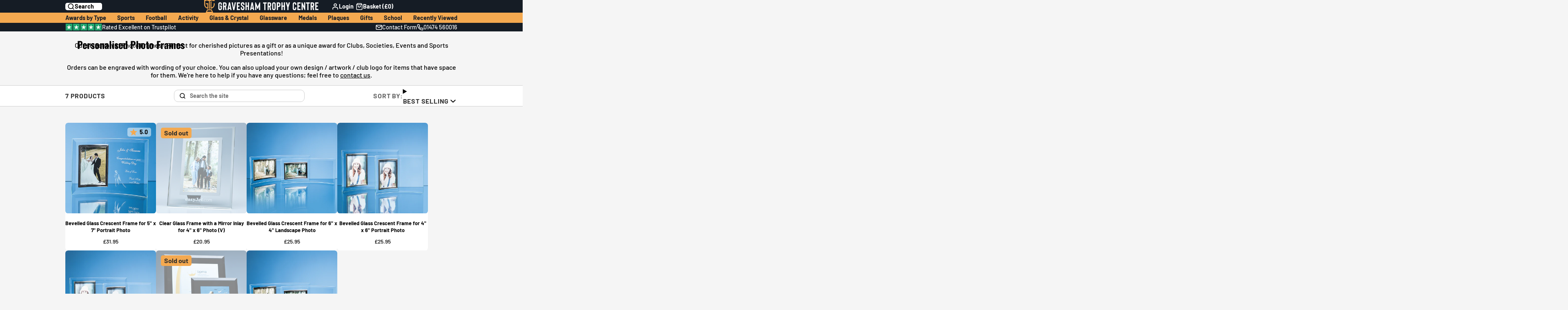

--- FILE ---
content_type: text/html; charset=utf-8
request_url: https://graveshamtrophycentre.co.uk/collections/photo-frames
body_size: 54584
content:
<!doctype html>
<html class="no-js " lang="en">
  <head>
    <meta charset="utf-8">
    <meta http-equiv="X-UA-Compatible" content="IE=edge">
    <meta name="viewport" content="width=device-width,initial-scale=1">
    <meta name="theme-color" content="">
    <link rel="canonical" href="https://graveshamtrophycentre.co.uk/collections/photo-frames">
    <link rel="preconnect" href="https://cdn.shopify.com" crossorigin><link rel="icon" type="image/png" href="//graveshamtrophycentre.co.uk/cdn/shop/files/GTC_Cup_Transparent_150px_32x32.png?v=1706291093"><link rel="preconnect" href="https://fonts.shopifycdn.com" crossorigin><title>
      Personalised Photo Frames &ndash; Gravesham Trophy Centre</title>

    
      <meta name="description" content="Perfect for cherished pictures as a gift or as a unique award for Clubs, Societies, Events and Sports Presentations! Orders can be engraved with wording of your choice. You can also upload your own design / artwork / club logo for items that have space for them.">
    

    

<meta property="og:site_name" content="Gravesham Trophy Centre">
<meta property="og:url" content="https://graveshamtrophycentre.co.uk/collections/photo-frames">
<meta property="og:title" content="Personalised Photo Frames">
<meta property="og:type" content="product.group">
<meta property="og:description" content="Perfect for cherished pictures as a gift or as a unique award for Clubs, Societies, Events and Sports Presentations! Orders can be engraved with wording of your choice. You can also upload your own design / artwork / club logo for items that have space for them."><meta property="og:image" content="http://graveshamtrophycentre.co.uk/cdn/shop/collections/151.17.jpg?v=1584551588">
  <meta property="og:image:secure_url" content="https://graveshamtrophycentre.co.uk/cdn/shop/collections/151.17.jpg?v=1584551588">
  <meta property="og:image:width" content="1200">
  <meta property="og:image:height" content="1200"><meta name="twitter:site" content="@graveshamtrophy"><meta name="twitter:card" content="summary_large_image">
<meta name="twitter:title" content="Personalised Photo Frames">
<meta name="twitter:description" content="Perfect for cherished pictures as a gift or as a unique award for Clubs, Societies, Events and Sports Presentations! Orders can be engraved with wording of your choice. You can also upload your own design / artwork / club logo for items that have space for them.">

    <script>window.performance && window.performance.mark && window.performance.mark('shopify.content_for_header.start');</script><meta name="google-site-verification" content="WVZzTRK0SvjMlMXCiK7FaJ1EffDYJRHcEGlHsqT9l8I">
<meta name="facebook-domain-verification" content="ukbnhhc47w29kblaexm32c39020sbq">
<meta id="shopify-digital-wallet" name="shopify-digital-wallet" content="/4281958493/digital_wallets/dialog">
<meta name="shopify-checkout-api-token" content="5b1a012993fd74671b6360be85276715">
<meta id="in-context-paypal-metadata" data-shop-id="4281958493" data-venmo-supported="false" data-environment="production" data-locale="en_US" data-paypal-v4="true" data-currency="GBP">
<link rel="alternate" type="application/atom+xml" title="Feed" href="/collections/photo-frames.atom" />
<link rel="alternate" type="application/json+oembed" href="https://graveshamtrophycentre.co.uk/collections/photo-frames.oembed">
<script async="async" src="/checkouts/internal/preloads.js?locale=en-GB"></script>
<link rel="preconnect" href="https://shop.app" crossorigin="anonymous">
<script async="async" src="https://shop.app/checkouts/internal/preloads.js?locale=en-GB&shop_id=4281958493" crossorigin="anonymous"></script>
<script id="apple-pay-shop-capabilities" type="application/json">{"shopId":4281958493,"countryCode":"GB","currencyCode":"GBP","merchantCapabilities":["supports3DS"],"merchantId":"gid:\/\/shopify\/Shop\/4281958493","merchantName":"Gravesham Trophy Centre","requiredBillingContactFields":["postalAddress","email","phone"],"requiredShippingContactFields":["postalAddress","email","phone"],"shippingType":"shipping","supportedNetworks":["visa","maestro","masterCard","amex","discover","elo"],"total":{"type":"pending","label":"Gravesham Trophy Centre","amount":"1.00"},"shopifyPaymentsEnabled":true,"supportsSubscriptions":true}</script>
<script id="shopify-features" type="application/json">{"accessToken":"5b1a012993fd74671b6360be85276715","betas":["rich-media-storefront-analytics"],"domain":"graveshamtrophycentre.co.uk","predictiveSearch":true,"shopId":4281958493,"locale":"en"}</script>
<script>var Shopify = Shopify || {};
Shopify.shop = "gravesham-trophy-centre.myshopify.com";
Shopify.locale = "en";
Shopify.currency = {"active":"GBP","rate":"1.0"};
Shopify.country = "GB";
Shopify.theme = {"name":"3.0.1 - Trustpilot - 27\/11\/25","id":187979366775,"schema_name":"Multi","schema_version":"3.0.1","theme_store_id":2337,"role":"main"};
Shopify.theme.handle = "null";
Shopify.theme.style = {"id":null,"handle":null};
Shopify.cdnHost = "graveshamtrophycentre.co.uk/cdn";
Shopify.routes = Shopify.routes || {};
Shopify.routes.root = "/";</script>
<script type="module">!function(o){(o.Shopify=o.Shopify||{}).modules=!0}(window);</script>
<script>!function(o){function n(){var o=[];function n(){o.push(Array.prototype.slice.apply(arguments))}return n.q=o,n}var t=o.Shopify=o.Shopify||{};t.loadFeatures=n(),t.autoloadFeatures=n()}(window);</script>
<script>
  window.ShopifyPay = window.ShopifyPay || {};
  window.ShopifyPay.apiHost = "shop.app\/pay";
  window.ShopifyPay.redirectState = null;
</script>
<script id="shop-js-analytics" type="application/json">{"pageType":"collection"}</script>
<script defer="defer" async type="module" src="//graveshamtrophycentre.co.uk/cdn/shopifycloud/shop-js/modules/v2/client.init-shop-cart-sync_C5BV16lS.en.esm.js"></script>
<script defer="defer" async type="module" src="//graveshamtrophycentre.co.uk/cdn/shopifycloud/shop-js/modules/v2/chunk.common_CygWptCX.esm.js"></script>
<script type="module">
  await import("//graveshamtrophycentre.co.uk/cdn/shopifycloud/shop-js/modules/v2/client.init-shop-cart-sync_C5BV16lS.en.esm.js");
await import("//graveshamtrophycentre.co.uk/cdn/shopifycloud/shop-js/modules/v2/chunk.common_CygWptCX.esm.js");

  window.Shopify.SignInWithShop?.initShopCartSync?.({"fedCMEnabled":true,"windoidEnabled":true});

</script>
<script>
  window.Shopify = window.Shopify || {};
  if (!window.Shopify.featureAssets) window.Shopify.featureAssets = {};
  window.Shopify.featureAssets['shop-js'] = {"shop-cart-sync":["modules/v2/client.shop-cart-sync_ZFArdW7E.en.esm.js","modules/v2/chunk.common_CygWptCX.esm.js"],"init-fed-cm":["modules/v2/client.init-fed-cm_CmiC4vf6.en.esm.js","modules/v2/chunk.common_CygWptCX.esm.js"],"shop-button":["modules/v2/client.shop-button_tlx5R9nI.en.esm.js","modules/v2/chunk.common_CygWptCX.esm.js"],"shop-cash-offers":["modules/v2/client.shop-cash-offers_DOA2yAJr.en.esm.js","modules/v2/chunk.common_CygWptCX.esm.js","modules/v2/chunk.modal_D71HUcav.esm.js"],"init-windoid":["modules/v2/client.init-windoid_sURxWdc1.en.esm.js","modules/v2/chunk.common_CygWptCX.esm.js"],"shop-toast-manager":["modules/v2/client.shop-toast-manager_ClPi3nE9.en.esm.js","modules/v2/chunk.common_CygWptCX.esm.js"],"init-shop-email-lookup-coordinator":["modules/v2/client.init-shop-email-lookup-coordinator_B8hsDcYM.en.esm.js","modules/v2/chunk.common_CygWptCX.esm.js"],"init-shop-cart-sync":["modules/v2/client.init-shop-cart-sync_C5BV16lS.en.esm.js","modules/v2/chunk.common_CygWptCX.esm.js"],"avatar":["modules/v2/client.avatar_BTnouDA3.en.esm.js"],"pay-button":["modules/v2/client.pay-button_FdsNuTd3.en.esm.js","modules/v2/chunk.common_CygWptCX.esm.js"],"init-customer-accounts":["modules/v2/client.init-customer-accounts_DxDtT_ad.en.esm.js","modules/v2/client.shop-login-button_C5VAVYt1.en.esm.js","modules/v2/chunk.common_CygWptCX.esm.js","modules/v2/chunk.modal_D71HUcav.esm.js"],"init-shop-for-new-customer-accounts":["modules/v2/client.init-shop-for-new-customer-accounts_ChsxoAhi.en.esm.js","modules/v2/client.shop-login-button_C5VAVYt1.en.esm.js","modules/v2/chunk.common_CygWptCX.esm.js","modules/v2/chunk.modal_D71HUcav.esm.js"],"shop-login-button":["modules/v2/client.shop-login-button_C5VAVYt1.en.esm.js","modules/v2/chunk.common_CygWptCX.esm.js","modules/v2/chunk.modal_D71HUcav.esm.js"],"init-customer-accounts-sign-up":["modules/v2/client.init-customer-accounts-sign-up_CPSyQ0Tj.en.esm.js","modules/v2/client.shop-login-button_C5VAVYt1.en.esm.js","modules/v2/chunk.common_CygWptCX.esm.js","modules/v2/chunk.modal_D71HUcav.esm.js"],"shop-follow-button":["modules/v2/client.shop-follow-button_Cva4Ekp9.en.esm.js","modules/v2/chunk.common_CygWptCX.esm.js","modules/v2/chunk.modal_D71HUcav.esm.js"],"checkout-modal":["modules/v2/client.checkout-modal_BPM8l0SH.en.esm.js","modules/v2/chunk.common_CygWptCX.esm.js","modules/v2/chunk.modal_D71HUcav.esm.js"],"lead-capture":["modules/v2/client.lead-capture_Bi8yE_yS.en.esm.js","modules/v2/chunk.common_CygWptCX.esm.js","modules/v2/chunk.modal_D71HUcav.esm.js"],"shop-login":["modules/v2/client.shop-login_D6lNrXab.en.esm.js","modules/v2/chunk.common_CygWptCX.esm.js","modules/v2/chunk.modal_D71HUcav.esm.js"],"payment-terms":["modules/v2/client.payment-terms_CZxnsJam.en.esm.js","modules/v2/chunk.common_CygWptCX.esm.js","modules/v2/chunk.modal_D71HUcav.esm.js"]};
</script>
<script>(function() {
  var isLoaded = false;
  function asyncLoad() {
    if (isLoaded) return;
    isLoaded = true;
    var urls = ["\/\/code.tidio.co\/vg86ylleewwbnqrxsaczpdddivvfxlmg.js?shop=gravesham-trophy-centre.myshopify.com","https:\/\/ecommplugins-scripts.trustpilot.com\/v2.1\/js\/header.min.js?settings=eyJrZXkiOiJNUDZ4ZWRuQlRlaG42NDJRIiwicyI6Im5vbmUifQ==\u0026v=2.5\u0026shop=gravesham-trophy-centre.myshopify.com","https:\/\/ecommplugins-trustboxsettings.trustpilot.com\/gravesham-trophy-centre.myshopify.com.js?settings=1711100928660\u0026shop=gravesham-trophy-centre.myshopify.com","https:\/\/widget.trustpilot.com\/bootstrap\/v5\/tp.widget.sync.bootstrap.min.js?shop=gravesham-trophy-centre.myshopify.com","https:\/\/orderstatus.w3apps.co\/js\/orderlookup.js?shop=gravesham-trophy-centre.myshopify.com","https:\/\/static.klaviyo.com\/onsite\/js\/XJ3A3m\/klaviyo.js?company_id=XJ3A3m\u0026shop=gravesham-trophy-centre.myshopify.com","https:\/\/node1.itoris.com\/dpo\/storefront\/include.js?shop=gravesham-trophy-centre.myshopify.com"];
    for (var i = 0; i < urls.length; i++) {
      var s = document.createElement('script');
      s.type = 'text/javascript';
      s.async = true;
      s.src = urls[i];
      var x = document.getElementsByTagName('script')[0];
      x.parentNode.insertBefore(s, x);
    }
  };
  if(window.attachEvent) {
    window.attachEvent('onload', asyncLoad);
  } else {
    window.addEventListener('load', asyncLoad, false);
  }
})();</script>
<script id="__st">var __st={"a":4281958493,"offset":0,"reqid":"82944875-8855-49a5-abbc-1ca6394a06ea-1768663100","pageurl":"graveshamtrophycentre.co.uk\/collections\/photo-frames","u":"794447879d89","p":"collection","rtyp":"collection","rid":160313999453};</script>
<script>window.ShopifyPaypalV4VisibilityTracking = true;</script>
<script id="captcha-bootstrap">!function(){'use strict';const t='contact',e='account',n='new_comment',o=[[t,t],['blogs',n],['comments',n],[t,'customer']],c=[[e,'customer_login'],[e,'guest_login'],[e,'recover_customer_password'],[e,'create_customer']],r=t=>t.map((([t,e])=>`form[action*='/${t}']:not([data-nocaptcha='true']) input[name='form_type'][value='${e}']`)).join(','),a=t=>()=>t?[...document.querySelectorAll(t)].map((t=>t.form)):[];function s(){const t=[...o],e=r(t);return a(e)}const i='password',u='form_key',d=['recaptcha-v3-token','g-recaptcha-response','h-captcha-response',i],f=()=>{try{return window.sessionStorage}catch{return}},m='__shopify_v',_=t=>t.elements[u];function p(t,e,n=!1){try{const o=window.sessionStorage,c=JSON.parse(o.getItem(e)),{data:r}=function(t){const{data:e,action:n}=t;return t[m]||n?{data:e,action:n}:{data:t,action:n}}(c);for(const[e,n]of Object.entries(r))t.elements[e]&&(t.elements[e].value=n);n&&o.removeItem(e)}catch(o){console.error('form repopulation failed',{error:o})}}const l='form_type',E='cptcha';function T(t){t.dataset[E]=!0}const w=window,h=w.document,L='Shopify',v='ce_forms',y='captcha';let A=!1;((t,e)=>{const n=(g='f06e6c50-85a8-45c8-87d0-21a2b65856fe',I='https://cdn.shopify.com/shopifycloud/storefront-forms-hcaptcha/ce_storefront_forms_captcha_hcaptcha.v1.5.2.iife.js',D={infoText:'Protected by hCaptcha',privacyText:'Privacy',termsText:'Terms'},(t,e,n)=>{const o=w[L][v],c=o.bindForm;if(c)return c(t,g,e,D).then(n);var r;o.q.push([[t,g,e,D],n]),r=I,A||(h.body.append(Object.assign(h.createElement('script'),{id:'captcha-provider',async:!0,src:r})),A=!0)});var g,I,D;w[L]=w[L]||{},w[L][v]=w[L][v]||{},w[L][v].q=[],w[L][y]=w[L][y]||{},w[L][y].protect=function(t,e){n(t,void 0,e),T(t)},Object.freeze(w[L][y]),function(t,e,n,w,h,L){const[v,y,A,g]=function(t,e,n){const i=e?o:[],u=t?c:[],d=[...i,...u],f=r(d),m=r(i),_=r(d.filter((([t,e])=>n.includes(e))));return[a(f),a(m),a(_),s()]}(w,h,L),I=t=>{const e=t.target;return e instanceof HTMLFormElement?e:e&&e.form},D=t=>v().includes(t);t.addEventListener('submit',(t=>{const e=I(t);if(!e)return;const n=D(e)&&!e.dataset.hcaptchaBound&&!e.dataset.recaptchaBound,o=_(e),c=g().includes(e)&&(!o||!o.value);(n||c)&&t.preventDefault(),c&&!n&&(function(t){try{if(!f())return;!function(t){const e=f();if(!e)return;const n=_(t);if(!n)return;const o=n.value;o&&e.removeItem(o)}(t);const e=Array.from(Array(32),(()=>Math.random().toString(36)[2])).join('');!function(t,e){_(t)||t.append(Object.assign(document.createElement('input'),{type:'hidden',name:u})),t.elements[u].value=e}(t,e),function(t,e){const n=f();if(!n)return;const o=[...t.querySelectorAll(`input[type='${i}']`)].map((({name:t})=>t)),c=[...d,...o],r={};for(const[a,s]of new FormData(t).entries())c.includes(a)||(r[a]=s);n.setItem(e,JSON.stringify({[m]:1,action:t.action,data:r}))}(t,e)}catch(e){console.error('failed to persist form',e)}}(e),e.submit())}));const S=(t,e)=>{t&&!t.dataset[E]&&(n(t,e.some((e=>e===t))),T(t))};for(const o of['focusin','change'])t.addEventListener(o,(t=>{const e=I(t);D(e)&&S(e,y())}));const B=e.get('form_key'),M=e.get(l),P=B&&M;t.addEventListener('DOMContentLoaded',(()=>{const t=y();if(P)for(const e of t)e.elements[l].value===M&&p(e,B);[...new Set([...A(),...v().filter((t=>'true'===t.dataset.shopifyCaptcha))])].forEach((e=>S(e,t)))}))}(h,new URLSearchParams(w.location.search),n,t,e,['guest_login'])})(!0,!0)}();</script>
<script integrity="sha256-4kQ18oKyAcykRKYeNunJcIwy7WH5gtpwJnB7kiuLZ1E=" data-source-attribution="shopify.loadfeatures" defer="defer" src="//graveshamtrophycentre.co.uk/cdn/shopifycloud/storefront/assets/storefront/load_feature-a0a9edcb.js" crossorigin="anonymous"></script>
<script crossorigin="anonymous" defer="defer" src="//graveshamtrophycentre.co.uk/cdn/shopifycloud/storefront/assets/shopify_pay/storefront-65b4c6d7.js?v=20250812"></script>
<script data-source-attribution="shopify.dynamic_checkout.dynamic.init">var Shopify=Shopify||{};Shopify.PaymentButton=Shopify.PaymentButton||{isStorefrontPortableWallets:!0,init:function(){window.Shopify.PaymentButton.init=function(){};var t=document.createElement("script");t.src="https://graveshamtrophycentre.co.uk/cdn/shopifycloud/portable-wallets/latest/portable-wallets.en.js",t.type="module",document.head.appendChild(t)}};
</script>
<script data-source-attribution="shopify.dynamic_checkout.buyer_consent">
  function portableWalletsHideBuyerConsent(e){var t=document.getElementById("shopify-buyer-consent"),n=document.getElementById("shopify-subscription-policy-button");t&&n&&(t.classList.add("hidden"),t.setAttribute("aria-hidden","true"),n.removeEventListener("click",e))}function portableWalletsShowBuyerConsent(e){var t=document.getElementById("shopify-buyer-consent"),n=document.getElementById("shopify-subscription-policy-button");t&&n&&(t.classList.remove("hidden"),t.removeAttribute("aria-hidden"),n.addEventListener("click",e))}window.Shopify?.PaymentButton&&(window.Shopify.PaymentButton.hideBuyerConsent=portableWalletsHideBuyerConsent,window.Shopify.PaymentButton.showBuyerConsent=portableWalletsShowBuyerConsent);
</script>
<script data-source-attribution="shopify.dynamic_checkout.cart.bootstrap">document.addEventListener("DOMContentLoaded",(function(){function t(){return document.querySelector("shopify-accelerated-checkout-cart, shopify-accelerated-checkout")}if(t())Shopify.PaymentButton.init();else{new MutationObserver((function(e,n){t()&&(Shopify.PaymentButton.init(),n.disconnect())})).observe(document.body,{childList:!0,subtree:!0})}}));
</script>
<link id="shopify-accelerated-checkout-styles" rel="stylesheet" media="screen" href="https://graveshamtrophycentre.co.uk/cdn/shopifycloud/portable-wallets/latest/accelerated-checkout-backwards-compat.css" crossorigin="anonymous">
<style id="shopify-accelerated-checkout-cart">
        #shopify-buyer-consent {
  margin-top: 1em;
  display: inline-block;
  width: 100%;
}

#shopify-buyer-consent.hidden {
  display: none;
}

#shopify-subscription-policy-button {
  background: none;
  border: none;
  padding: 0;
  text-decoration: underline;
  font-size: inherit;
  cursor: pointer;
}

#shopify-subscription-policy-button::before {
  box-shadow: none;
}

      </style>

<script>window.performance && window.performance.mark && window.performance.mark('shopify.content_for_header.end');</script>
    

    

<style data-shopify>
    @font-face {
  font-family: Barlow;
  font-weight: 500;
  font-style: normal;
  font-display: swap;
  src: url("//graveshamtrophycentre.co.uk/cdn/fonts/barlow/barlow_n5.a193a1990790eba0cc5cca569d23799830e90f07.woff2") format("woff2"),
       url("//graveshamtrophycentre.co.uk/cdn/fonts/barlow/barlow_n5.ae31c82169b1dc0715609b8cc6a610b917808358.woff") format("woff");
}

    @font-face {
  font-family: Barlow;
  font-weight: 700;
  font-style: normal;
  font-display: swap;
  src: url("//graveshamtrophycentre.co.uk/cdn/fonts/barlow/barlow_n7.691d1d11f150e857dcbc1c10ef03d825bc378d81.woff2") format("woff2"),
       url("//graveshamtrophycentre.co.uk/cdn/fonts/barlow/barlow_n7.4fdbb1cb7da0e2c2f88492243ffa2b4f91924840.woff") format("woff");
}

    @font-face {
  font-family: Barlow;
  font-weight: 500;
  font-style: italic;
  font-display: swap;
  src: url("//graveshamtrophycentre.co.uk/cdn/fonts/barlow/barlow_i5.714d58286997b65cd479af615cfa9bb0a117a573.woff2") format("woff2"),
       url("//graveshamtrophycentre.co.uk/cdn/fonts/barlow/barlow_i5.0120f77e6447d3b5df4bbec8ad8c2d029d87fb21.woff") format("woff");
}

    @font-face {
  font-family: Barlow;
  font-weight: 700;
  font-style: italic;
  font-display: swap;
  src: url("//graveshamtrophycentre.co.uk/cdn/fonts/barlow/barlow_i7.50e19d6cc2ba5146fa437a5a7443c76d5d730103.woff2") format("woff2"),
       url("//graveshamtrophycentre.co.uk/cdn/fonts/barlow/barlow_i7.47e9f98f1b094d912e6fd631cc3fe93d9f40964f.woff") format("woff");
}

    @font-face {
  font-family: Oswald;
  font-weight: 700;
  font-style: normal;
  font-display: swap;
  src: url("//graveshamtrophycentre.co.uk/cdn/fonts/oswald/oswald_n7.b3ba3d6f1b341d51018e3cfba146932b55221727.woff2") format("woff2"),
       url("//graveshamtrophycentre.co.uk/cdn/fonts/oswald/oswald_n7.6cec6bed2bb070310ad90e19ea7a56b65fd83c0b.woff") format("woff");
}

        .color-scheme-main {
          --color-scheme-box-shadow-drop: 0 5px 20px rgba(0,0,0, 0.4);
          
          --color-scheme-highlight: #f4a950;
          --color-scheme-pattern: #ffffff;--color-scheme-primary-button-bg: #151c25;
        
          --color-scheme-primary-button-bg-hover: #030304;
          --color-scheme-primary-button-text: #ffffff;
          --color-scheme-primary-button-border: #f4a950;
          --color-scheme-secondary-button-bg: #151c25;
          --color-scheme-secondary-button-bg-hover: #030304;
          --color-scheme-secondary-button-text: #ffffff;
          --color-scheme-secondary-button-border: #f4a950;
          --color-scheme-icon: #151c25;
          --color-scheme-links: #000000;
        }
    
        .color-scheme-invert {
          --color-scheme-box-shadow-drop: 0 5px 20px rgba(0,0,0, 0.4);
          
          --color-scheme-highlight: #cad1d4;
          --color-scheme-pattern: #ffffff;--color-scheme-primary-button-bg: #f40606;
        
          --color-scheme-primary-button-bg-hover: #c20505;
          --color-scheme-primary-button-text: #ffffff;
          --color-scheme-primary-button-border: #3e8fb3;
          --color-scheme-secondary-button-bg: #ffffff;
          --color-scheme-secondary-button-bg-hover: #e6e6e6;
          --color-scheme-secondary-button-text: #4a4a4a;
          --color-scheme-secondary-button-border: #202020;
          --color-scheme-icon: #f4a950;
          --color-scheme-links: #383838;--color-scheme-text: #f40606;
          --color-scheme-bg: #acc0c9;
          --color-scheme-border: #6e91a1;
        }
    
        .color-scheme-accent {
          --color-scheme-box-shadow-drop: 0 5px 20px rgba(0,0,0, 0.4);
          
          --color-scheme-highlight: #fb33a6;
          --color-scheme-pattern: #9c2e9f;--color-scheme-primary-button-bg: #f4a950;
        
          --color-scheme-primary-button-bg-hover: #f19120;
          --color-scheme-primary-button-text: #ffffff;
          --color-scheme-primary-button-border: #741371;
          --color-scheme-secondary-button-bg: #ffffff;
          --color-scheme-secondary-button-bg-hover: #e6e6e6;
          --color-scheme-secondary-button-text: #ae2faa;
          --color-scheme-secondary-button-border: #ffffff;
          --color-scheme-icon: #f4a950;
          --color-scheme-links: #ffffff;--color-scheme-text: #ffffff;
          --color-scheme-bg: #151c25;
          --color-scheme-border: #000000;
        }
    
        .color-scheme-accent2 {
          --color-scheme-box-shadow-drop: 0 5px 20px rgba(0,0,0, 0.4);
          
          --color-scheme-highlight: #3eafe1;
          --color-scheme-pattern: #6bd7ff;--color-scheme-primary-button-bg: #000000;
        
          --color-scheme-primary-button-bg-hover: #000000;
          --color-scheme-primary-button-text: #3eafe1;
          --color-scheme-primary-button-border: #1c84b3;
          --color-scheme-secondary-button-bg: #ffffff;
          --color-scheme-secondary-button-bg-hover: #e6e6e6;
          --color-scheme-secondary-button-text: #3eafe1;
          --color-scheme-secondary-button-border: #cacaca;
          --color-scheme-icon: #ffffff;
          --color-scheme-links: #ffffff;--color-scheme-text: #151c25;
          --color-scheme-bg: #ffffff;
          --color-scheme-border: #cccccc;
        }
    

    :root {--glob-size-1: min(4px, 0.8vmin);
      --glob-size-2: min(8px, 1.6vmin);
      --glob-size-3: min(12px, 2.4vmin);
      --glob-size-4: min(16px, 3.2vmin);
      --glob-size-5: min(20px, 4.0vmin);
      --glob-size-6: min(24px, 4.8vmin);
      --glob-size-7: min(28px, 5.6vmin);
      --glob-size-8: min(32px, 6.4vmin);
      --glob-size-9: min(36px, 7.2vmin);
      --glob-size-10: min(40px, 8.0vmin);
      --glob-size-11: min(44px, 8.8vmin);
      --glob-size-12: min(48px, 9.6vmin);
      --glob-size-13: min(52px, 10.4vmin);
      --glob-size-14: min(56px, 11.2vmin);
      --glob-size-15: min(60px, 12.0vmin);
      --glob-size-16: min(64px, 12.8vmin);
      --glob-size-17: min(68px, 13.6vmin);
      --glob-size-18: min(72px, 14.4vmin);
      --glob-size-19: min(76px, 15.2vmin);
      --glob-size-20: min(80px, 16.0vmin);
      
    --glob-frame-size: var(--glob-size-2);
    --glob-gutter: var(--glob-size-6);

    --glob-heading-size: 30px;
    --glob-heading-letter-spacing: 0.0em;
    --glob-heading-family: Oswald, sans-serif;
    --glob-heading-style: normal;
    --glob-heading-weight: 700;
    --glob-heading-transform: none;

    --glob-body-family: Barlow, sans-serif;
    --glob-body-line-height: 1.5;
    --glob-body-size: 16px;
    --glob-body-weight: 500;
    --glob-body-bold-weight: 700;

    --glob-icon-stroke-width: 2.3px;
    
      --glob-icon-linecap: round;
      --glob-icon-linejoin: round;--color-g-text: #000000;
    --color-g-text-alpha-80: rgba(0, 0, 0, 0.8);
    --color-g-text-alpha-70: rgba(0, 0, 0, 0.7);
    --color-g-text-alpha-50: rgba(0, 0, 0, 0.5);
    --color-g-text-alpha-60: rgba(0, 0, 0, 0.6);
    --color-g-text-alpha-40: rgba(0, 0, 0, 0.4);
    --color-g-text-alpha-30: rgba(0, 0, 0, 0.3);
    --color-g-text-alpha-20: rgba(0, 0, 0, 0.2);
    --color-g-text-alpha-10: rgba(0, 0, 0, 0.1);--color-g-bg: #f5f5f5;
    --color-g-border: #cfcfcf;
    --color-g-bg-d5: #e8e8e8;
    --color-g-bg-d15: #dcdcdc;
    --color-g-bg-alpha-0: rgba(245, 245, 245, 0);
    --color-g-bg-alpha-70: rgba(245, 245, 245, 0.7);
    --color-g-bg-border: #c2c2c2;

    --color-g-fg: #ffffff;
    --color-g-fg-alpha-70: rgba(255, 255, 255, 0.7);
    --color-g-fg-alpha-50: rgba(255, 255, 255, 0.5);
    --color-g-fg-d5: #f2f2f2;
    --color-g-fg-d10: #e6e6e6;
    --color-g-fg-d20: #cccccc;

    

    --color-g-accent: #f4a950;
    --color-g-accent-a20: rgba(244, 169, 80, 0.2);
    --color-g-accent-a10: rgba(244, 169, 80, 0.1);
    --color-g-accent-front: #ffffff; 

    --color-g-sale: #f4a950;
    --color-g-warning: #FD7E14;
    --color-g-success: #198754;
    --color-g-danger: #DC3545;
    --color-g-star-rating: #f4a950;
    --color-g-cart-counter-bg: #f4a950;--color-g-cart-counter-text: #2d2d2d;
    --color-g-wishlist: #f25268;

    --color-g-highlight: #f4a950;

    --color-g-button-buy-it-now-text: #ffffff;
    --color-g-button-buy-it-now-bg: #505050;
    --color-g-button-buy-it-now-bg-hover: #434343;

    --color-g-product-badge-sale: #f4a950;--color-g-product-badge-sale-text: #2d2d2d;

    --color-g-product-badge-sold-out: #f4a950;--color-g-product-badge-sold-out-text: #2d2d2d;
    
    --color-g-product-badge-low-stock: #FFBA53;--color-g-product-badge-low-stock-text: #2d2d2d;

    --color-g-product-custom-badge-text: #000000;
    --color-g-product-custom-badge-bg: #eafd15;

    --color-g-header-bg: #151c25;
    --color-g-header-text: #ffffff;
    --color-g-header-border: rgba(68, 73, 81, 0.5);

    --color-g-nav-dropdown-bg: #ffffff;
    --color-g-nav-dropdown-text: #000000;
    --color-g-nav-dropdown-border: rgba(0, 0, 0, 0.2);

    --color-g-footer-heading: #ffffff;
    --color-g-footer-bg: #151c25;
    --color-g-footer-text: #ffffff;

    --glob-border-radius-base: 0.4rem;
    --glob-border-radius-inner: 0.3rem;
    --glob-border-radius-sm: 0.1rem;
    --glob-border-radius-pill: 9999rem;
    --glob-border-radius-circle: 50%;

    --transition-base: 0.3s;
    --box-shadow-large: rgb(50 50 93 / 25%) 0px 50px 100px -20px, rgb(0 0 0 / 30%) 0px 30px 60px -30px;
    --container-width: 1020px;

    --glob-product-badge-text-size: 1.0rem;
    --glob-product-badge-text-transform: none;--glob-product-badge-weight: var(--glob-body-bold-weight);

    --glob-header-family: var(--glob-body-family);
--glob-header-weight: var(--glob-body-bold-weight);
--glob-header-style: var(--glob-body-style);
--glob-header-size: 0.9rem;
--glob-header-scale: 0.9;


    --glob-subheading-family: var(--glob-body-family);
--glob-subheading-weight: var(--glob-body-bold-weight);
--glob-subheading-style: var(--glob-body-style);
--glob-subheading-size: 1.0rem;
--glob-subheading-scale: 1.0;

    --glob-subheading-transform: uppercase;
    --glob-subheading-letter-spacing: 0.05em;
    --glob-subheading-opacity: 0.8;

    --glob-button-family: var(--glob-heading-family);
--glob-button-weight: var(--glob-heading-weight);
--glob-button-style: var(--glob-heading-style);
--glob-button-size: 0.8rem;
--glob-button-scale: 0.8;

    --glob-button-transform: uppercase;
    --glob-button-letter-spacing: 0.05em;
    
    --glob-product-card-title-family: var(--glob-body-family);
--glob-product-card-title-weight: var(--glob-body-bold-weight);
--glob-product-card-title-style: var(--glob-body-style);
--glob-product-card-title-size: 0.8rem;
--glob-product-card-title-scale: 0.8;

    --glob-product-card-price-weight: normal;
    --glob-collection-card-title-family: var(--glob-body-family);
--glob-collection-card-title-weight: var(--glob-body-bold-weight);
--glob-collection-card-title-style: var(--glob-body-style);
--glob-collection-card-title-size: 0.85rem;
--glob-collection-card-title-scale: 0.85;


    --glob-article-card-title-family: var(--glob-body-family);
--glob-article-card-title-weight: var(--glob-body-weight);
--glob-article-card-title-style: var(--glob-body-style);
--glob-article-card-title-size: 1.0rem;
--glob-article-card-title-scale: 1.0;

}
</style><link rel="preload" as="font" href="//graveshamtrophycentre.co.uk/cdn/fonts/barlow/barlow_n5.a193a1990790eba0cc5cca569d23799830e90f07.woff2" type="font/woff2" crossorigin><link rel="preload" as="font" href="//graveshamtrophycentre.co.uk/cdn/fonts/oswald/oswald_n7.b3ba3d6f1b341d51018e3cfba146932b55221727.woff2" type="font/woff2" crossorigin><script>
    var globalLoadedStyles = {};
    function loadStyle(style) {
        if(globalLoadedStyles[style.getAttribute('href')]) {
            return;
        }
        globalLoadedStyles[style.getAttribute('href')] = true;
        if(style.media === 'print') {
            style.media = 'all';
        }
    }
    window.shopUrl = 'https://graveshamtrophycentre.co.uk';
    window.routes = {
        cart_add_url: '/cart/add',
        cart_change_url: '/cart/change',
        cart_update_url: '/cart/update',
        predictive_search_url: '/search/suggest'
    };
    window.dynamicURLs = {
        account: '/account',
        accountLogin: 'https://graveshamtrophycentre.co.uk/customer_authentication/redirect?locale=en&region_country=GB',
        accountLogout: '/account/logout',
        accountRegister: 'https://account.graveshamtrophycentre.co.uk?locale=en',
        accountAddresses: '/account/addresses',
        allProductsCollection: '/collections/all',
        cart: '/cart',
        cartAdd: '/cart/add',
        cartChange: '/cart/change',
        cartClear: '/cart/clear',
        cartUpdate: '/cart/update',
        contact: '/contact#contact_form',
        localization: '/localization',
        collections: '/collections',
        predictiveSearch: '/search/suggest',
        productRecommendations: '/recommendations/products',
        root: '/',
        search: '/search'
    };
    window.cartStrings = {
        error: `There was an error while updating your basket. Please try again.`,
        quantityError: `You can only add [quantity] of this item to your basket.`
    };
    window.variantStrings = {
        addToCart: `Add to basket`,
        soldOut: `Sold out`,
        unavailable: `Unavailable`,
    };
    window.accessibilityStrings = {
        imageAvailable: `Image [index] is now available in gallery view`,
        shareSuccess: `Link copied to clipboard`,
        pauseSlideshow: `Pause slideshow`,
        playSlideshow: `Play slideshow`,
    };


    Shopify.money_format = "£{{amount}}";
    Shopify.formatMoney = function(cents, format) {
        if (typeof cents == 'string') { cents = cents.replace('.',''); }
        let value = '';
        const placeholderRegex = /\{\{\s*(\w+)\s*\}\}/;
        const formatString = (format || Shopify.money_format);

        function defaultOption(opt, def) {
            return (typeof opt == 'undefined' ? def : opt);
        }

        function formatWithDelimiters(number, precision, thousands, decimal) {
            precision = defaultOption(precision, 2);
            thousands = defaultOption(thousands, ',');
            decimal   = defaultOption(decimal, '.');

            if (isNaN(number) || number == null) { return 0; }

            number = (number/100.0).toFixed(precision);

            const parts   = number.split('.'),
                dollars = parts[0].replace(/(\d)(?=(\d\d\d)+(?!\d))/g, '$1' + thousands),
                cents   = parts[1] ? (decimal + parts[1]) : '';

            return dollars + cents;
        }

        switch(formatString.match(placeholderRegex)[1]) {
            case 'amount':
                value = formatWithDelimiters(cents, 2);
            break;
            case 'amount_no_decimals':
                value = formatWithDelimiters(cents, 0);
            break;
            case 'amount_with_comma_separator':
                value = formatWithDelimiters(cents, 2, '.', ',');
            break;
            case 'amount_no_decimals_with_comma_separator':
                value = formatWithDelimiters(cents, 0, '.', ',');
            break;
            case 'amount_no_decimals_with_space_separator':
                value = formatWithDelimiters(cents, 2, ' ');
            break;
        }

        return formatString.replace(placeholderRegex, value);
    };

    document.documentElement.className = document.documentElement.className.replace('no-js', 'js');
    if (Shopify.designMode) {
        document.documentElement.classList.add('shopify-design-mode');
    }
    function lazyImageOnLoad(img) {
        img.setAttribute('loaded', '');
    }

    function onScriptLoad(name) {
        switch(name) {
        case 'blaze':
            document.dispatchEvent(new CustomEvent('blaze-loaded'));
            break;
        case 'plyr':
            document.dispatchEvent(new CustomEvent('plyr-loaded'));
        break;
        }
    }
</script><script>
(() => {
    const STATE_CLASSNAME_PREFIX = '!';

    const __Events = Object.freeze({
        VARIANT_UPDATE: 'variant:update',
        VARIANT_CHANGE: 'variant:change',
        VARIANT_LOADING: 'variant:loading',
        VARIANT_UNAVAILABLE: 'variant:unavailable',
        CART_ADD: 'cart:add',
        CART_ADD_FEATURE: 'cart:add-feature',
        CART_CHANGE: 'cart:change',
        CART_UPDATE: 'cart:update',
        CART_DRAWER_MUTE: 'cart-drawer:mute',
        CART_REGISTER: 'cart:register',
        CART_ERROR: 'cart:error',
        CART_NOTIFICATIONS_ENABLING: 'cart:notififications-enable',
        CART_REPLACE: 'cart:replace',
        // CART_SAVED_ITEMS_CHANGE: 'cart-saves:change',
        COLLECTION_LOADING: 'collection:loading',
        COLLECTION_CHANGE: 'collection:change',
        COLLECTION_UPDATE: 'collection:update',
        COLLECTION_FILTER_CHANGE: 'filter:change',
        COLLECTION_NAVIGATION_CHANGE: 'navigation:change',
        COLLECTION_UPDATED: 'collection_updated',
        COLLECTION_VIEW_CHANGE: 'collection:view-change',
        PRODUCT_GALLERY_SLIDE_CHANGE: 'product-gallery:slide-change',
        PRODUCT_GALLERY_EXPAND_CHANGE: 'product-gallery:expand-change',
        TOAST_NOTIFICATION: 'toast-notification:open',
        CLOSE_TOAST_NOTIFICATION: 'toast-notification:close',
        UPSELL_PRODUCTS_CHANGE: 'upsell-products:change',
        BROWSING_HISTORY_LOAD: 'browsing-history:load',
        RECOMMENDATIONS_LOADED: 'recommendations:loaded',
        SELLING_PLAN_CHANGE: 'selling-plan:change',
        HEADER_UPDATE: 'header:nav-update',
        HEADER_TOOLBAR_UPDATE: 'header:nav-toolbar-update',
        PRODUCT_COMPARE_CHANGE: 'product-compare:change',
        PRODUCT_COMPARE_UPDATE: 'product-compare:update',
        PRODUCT_COMPARE_OPEN: 'product-compare:open',
        PRODUCT_COMPARE_UPDATE_REQUEST: 'product-compare:update-request',
        PRODUCT_BUNDLE_VARIANT_CHANGE: 'variant-selector-modal:change',
        PRODUCT_FORM_SUBMIT: 'product-form:submit',
        DARK_MODE_CHANGE: 'dark-mode:change'
    })

    const __MediaQueries = Object.freeze({
        MOBILE: window.matchMedia('(max-width:  991px)'),
        DESKTOP: window.matchMedia('(min-width: 992px)')
    })

    const __DomEvents = Object.freeze({
        MODAL_CLOSE: new CustomEvent('modal-close', {
            bubbles: true
        }),
        MODAL_OPEN: new CustomEvent('modal-open', {
            bubbles: true
        }),
    })

    const __StoreConfig = Object.freeze({
        'browsingHistory': {
            type: Array,
            storage: 'local',
            limit: 10
        },
        'compare': {
            type: Array,
            storage: 'local'
        },
        'sidescroll-info-shown': {
            type: Boolean,
            storage: 'session'
        },
        // 'wishlist': {
        //     type: Array,
        //     storage: 'local'
        // },
        // 'cartSaved': {
        //     type: Array,
        //     storage: 'local'
        // },
        'newsletter': {
            type: Number,
            storage: 'local'
        },
        'close-annoncement': {
            type: Boolean,
            storage: 'session'
        },
        'age-confirm': {
            type: Boolean,
            storage: 'local'
        },
        'collection-horizontal-view': {
            type: Number,
            storage: 'local'
        },
        'dark-mode': {
            type: Number,
            storage: 'local'
        }
    })

    let componentCounter = 0;

    // TODO: move error handling to proxy
    class __Store {
        static errors = {
            missingStore(key) {
                return new Error(`store ${key} does not exists`);
            },
            setArray(key) {
                return new Error(`can't set value ${key} for Array type use add instead`)
            },
            notAnArray(key) {
                return new Error(`${key} is not an array`)
            }
        }
        constructor() {
            this._store = new Map();
            Object.entries(__StoreConfig).map(([ storeKey, options ]) => {
                const storage = window[`${options.storage}Storage`];
                const value = storage.getItem(storeKey);
                const type = options.type;
                this._store.set(storeKey, {
                    type,
                    storage,
                    limit: options.limit,
                    data: type === Array 
                        ? new Set(value ? JSON.parse(value): []) 
                        : value && type(value)
                })
            })
        }
        add(key, value) {
            try {
                const storeTarget = this._store.get(key);

                if(!storeTarget) {
                    throw __Store.errors.missingStore(key);
                } 

                if(storeTarget.type !== Array) {
                    throw __Store.errors.notAnArray(key);
                }

                this._handleStoreLimit(storeTarget);
                storeTarget.data.add(value);
                this._sync(key);
            } catch(e) {
                console.error(e);
            }
        }
        _handleStoreLimit(storeTarget) {
            if(storeTarget.limit) {
                let offset = storeTarget.limit - storeTarget.data.size;
                const values = storeTarget.data.values();
                while(offset <= 0) {
                    let current = values.next();
                    storeTarget.data.delete(current.value);
                    offset++;
                }
            }
        }
        set(key, value) {
            try {
                const storeTarget = this._store.get(key);

                if(!storeTarget) {
                    throw __Store.errors.missingStore(key);
                }

                if(storeTarget.type === Array) {
                    throw __Store.errors.setArray(key);
                }

                storeTarget.data = value;
                this._sync(key);
            } catch(e) {
                console.error(e.message);
            }
        }
        get(key) {
            try {
                const storeTarget = this._store.get(key);

                if(!storeTarget) {
                    throw __Store.errors.missingStore(key);
                }

                if(storeTarget.data === null) {
                    return null;
                }

                return storeTarget.type === Array
                    ? Array.from(storeTarget.data)
                    : storeTarget.type(storeTarget.data);

            } catch(e) {
                console.error(e);
            }
        }

        has(key, value) {
            try {
                const storeTarget = this._store.get(key);
                if(!storeTarget) {
                    throw __Store.errors.missingStore(key);
                }
                if(storeTarget.type !== Array) {
                    throw __Store.errors.notAnArray(key);
                }
                return storeTarget.data.has(value);
            } catch (e) {
                console.error(e);
            }
        }

        remove(key, value) {
            try {
                const storeTarget = this._store.get(key);
                if(!storeTarget) {
                    throw __Store.errors.missingStore(key);
                }
                if(storeTarget.type === Array) {
                    storeTarget.data.delete(value);
                } else {
                    storeTarget.value = null;
                }
                this._sync(key);
            } catch(e) {
                console.error(e);
            }
        }

        clear(key) {
            try {
                const storeTarget = this._store.get(key);
                if(!storeTarget) {
                    throw __Store.errors.missingStore(key);
                }
                if(storeTarget.type === Array) {
                    storeTarget.data.clear();
                } else {
                    throw __Store.errors.notAnArray(key);
                }
                this._sync(key);
            } catch(e) {
                console.error(e);
            }
        }

        _sync(key) {
            // none-blocking storage write
            setTimeout(() => {
                const target = this._store.get(key);
                target.storage.setItem(key, target.type === Array ? JSON.stringify(Array.from(target.data)) : target.data);
            }, 20);
        }
    }

    class __PubSub {
        constructor() {
            this._subs = new Map();
        }
        subscribe(event, callback, options, sig) {
            if(!this._subs.has(event)) {
                this._subs.set(event, new Set());
            }
            const sub = {
                callback,
                sectionId: options.sectionId,
                once: options.once,
                global: options.global,
                sig
            }
            this._subs.get(event).add(sub);
            return sub;
        }
        unsubscribe(event, sub) {
            if(this._subs.has(event)) {
                this._subs.get(event)?.delete(sub);
            }
        }
        publish(event, data, sectionId, sig) {
            if(this._subs.has(event)) {
                this._subs.get(event).forEach(sub => {
                    const isSelfPublish = sub.sig === sig; // avoid circular publishing
                    const isGlobalOrSection = sub.sectionId === sectionId || sub.global; 
                    if(isGlobalOrSection && !isSelfPublish) {
                        sub.callback(data);
                        if(sub.once) {
                            this.unsubscribe(event, sub);
                        }
                    }
                });
            }
        }
    }

    const pubSub = new __PubSub();

    class __Cache {
        constructor() {
            this._cache = new Map();
        }
        set(key, value) {
            this._cache.set(key, value);
        }
        get(key) {
            return this._cache.get(key);
        }
        has(key) {
            return this._cache.has(key);
        }
        delete(key) {
            this._cache.delete(key);
        }
        clear() {
            this._cache.clear();
        }
    }
    const memoize = (fn) => {
        let cache = null;
        return () => {
            if (cache) {
                return cache;
            }
            const result = fn();
            cache = result;
            return result;
        }
    }

    const __Utils = Object.freeze({
        getBrowserName: memoize(() => {
            const userAgent = navigator.userAgent;
            if (/Chrome/.test(userAgent) && !/Chromium/.test(userAgent)) {
                return "Chrome";
            }
            if (/Edg/.test(userAgent)) {
                return "Edge";
            }
            if (/Firefox/.test(userAgent)) {
                return "Firefox";
            }
            if (/Safari/.test(userAgent)) {
                return "Safari";
            }
            if (/Trident/.test(userAgent)) {
                return "IE";
            }
            return "Unknown";
        }),
        isMobileBrowser: () => {
            const agent = navigator.userAgent || navigator.vendor || window.opera;
            return /(android|bb\d+|meego).+mobile|avantgo|bada\/|blackberry|blazer|compal|elaine|fennec|hiptop|iemobile|ip(hone|od)|iris|kindle|lge |maemo|midp|mmp|mobile.+firefox|netfront|opera m(ob|in)i|palm( os)?|phone|p(ixi|re)\/|plucker|pocket|psp|series(4|6)0|symbian|treo|up\.(browser|link)|vodafone|wap|windows ce|xda|xiino/i.test(agent)
            || /1207|6310|6590|3gso|4thp|50[1-6]i|770s|802s|a wa|abac|ac(er|oo|s\-)|ai(ko|rn)|al(av|ca|co)|amoi|an(ex|ny|yw)|aptu|ar(ch|go)|as(te|us)|attw|au(di|\-m|r |s )|avan|be(ck|ll|nq)|bi(lb|rd)|bl(ac|az)|br(e|v)w|bumb|bw\-(n|u)|c55\/|capi|ccwa|cdm\-|cell|chtm|cldc|cmd\-|co(mp|nd)|craw|da(it|ll|ng)|dbte|dc\-s|devi|dica|dmob|do(c|p)o|ds(12|\-d)|el(49|ai)|em(l2|ul)|er(ic|k0)|esl8|ez([4-7]0|os|wa|ze)|fetc|fly(\-|_)|g1 u|g560|gene|gf\-5|g\-mo|go(\.w|od)|gr(ad|un)|haie|hcit|hd\-(m|p|t)|hei\-|hi(pt|ta)|hp( i|ip)|hs\-c|ht(c(\-| |_|a|g|p|s|t)|tp)|hu(aw|tc)|i\-(20|go|ma)|i230|iac( |\-|\/)|ibro|idea|ig01|ikom|im1k|inno|ipaq|iris|ja(t|v)a|jbro|jemu|jigs|kddi|keji|kgt( |\/)|klon|kpt |kwc\-|kyo(c|k)|le(no|xi)|lg( g|\/(k|l|u)|50|54|\-[a-w])|libw|lynx|m1\-w|m3ga|m50\/|ma(te|ui|xo)|mc(01|21|ca)|m\-cr|me(rc|ri)|mi(o8|oa|ts)|mmef|mo(01|02|bi|de|do|t(\-| |o|v)|zz)|mt(50|p1|v )|mwbp|mywa|n10[0-2]|n20[2-3]|n30(0|2)|n50(0|2|5)|n7(0(0|1)|10)|ne((c|m)\-|on|tf|wf|wg|wt)|nok(6|i)|nzph|o2im|op(ti|wv)|oran|owg1|p800|pan(a|d|t)|pdxg|pg(13|\-([1-8]|c))|phil|pire|pl(ay|uc)|pn\-2|po(ck|rt|se)|prox|psio|pt\-g|qa\-a|qc(07|12|21|32|60|\-[2-7]|i\-)|qtek|r380|r600|raks|rim9|ro(ve|zo)|s55\/|sa(ge|ma|mm|ms|ny|va)|sc(01|h\-|oo|p\-)|sdk\/|se(c(\-|0|1)|47|mc|nd|ri)|sgh\-|shar|sie(\-|m)|sk\-0|sl(45|id)|sm(al|ar|b3|it|t5)|so(ft|ny)|sp(01|h\-|v\-|v )|sy(01|mb)|t2(18|50)|t6(00|10|18)|ta(gt|lk)|tcl\-|tdg\-|tel(i|m)|tim\-|t\-mo|to(pl|sh)|ts(70|m\-|m3|m5)|tx\-9|up(\.b|g1|si)|utst|v400|v750|veri|vi(rg|te)|vk(40|5[0-3]|\-v)|vm40|voda|vulc|vx(52|53|60|61|70|80|81|83|85|98)|w3c(\-| )|webc|whit|wi(g |nc|nw)|wmlb|wonu|x700|yas\-|your|zeto|zte\-/i.test(agent.substring(0, 4));
        },
        isFunction: (x) => {
            return Object.prototype.toString.call(x) == '[object Function]';
        },
        debounce: (fn, wait) => {
            let t;
            return (...args) => {
                clearTimeout(t);
                t = setTimeout(() => fn.apply(this, args), wait);
            }
        },
        setDocumentClickHandler: (cb) => {
            let docClickListening = false;
            return (state) => {
                if (state && !docClickListening) {
                    setTimeout(() => {
                        document.addEventListener('click', cb);
                        docClickListening = true;
                    }, 20)
                } else if (!state && docClickListening) {
                    docClickListening = false;
                    document.removeEventListener('click', cb);
                }
            }
        },
        parseHTML: (text) => {
            return new DOMParser().parseFromString(text, 'text/html');
        },
        fetchHTML: (URL) => {
            return fetch(URL)
                .then(res => res.text())
                .then(text => __Utils.parseHTML(text))
                .catch(e => console.error(e));
        },
        $active: (el, state = true) => {
            __Utils.$state(el, 'active', state);
        },
        $loading: (el, state = true) => {
            __Utils.$state(el, 'loading', state);
        },
        $state: (el, name, state = true) => {
            el.classList.toggle(`${STATE_CLASSNAME_PREFIX}${name}`, state)
        },
        $fetch: async (URL, options) => {
            try {
                if(__Utils.isFunction(options?.before)) {
                    options.before();
                }

                let [cleanURL, existedParams] = URL.split('?');

                let params = '';
                if(options?.params || options.sectionId) {
                    params = !!(options.params instanceof URLSearchParams)
                        ? options.params
                        : new URLSearchParams(options.params || '');
                    
                    if(options.sectionId) {
                        params.append('section_id', options.sectionId);
                    }

                    params = params.toString();
                }


                // TODO: this logic should be refactored ASAP
                params = [existedParams, params]
                    .filter(Boolean)
                    .join('&');

                if(params) {
                    params = `?${params}`;
                }
                
                const res = await fetch(`${cleanURL}${params}`);
                if(options?.nullOn404 && res.status === 404) {
                    if(__Utils.isFunction(options?.after)) {
                        options.after();
                    }
                    return null;
                }
                const doc = await res.text();
                if(__Utils.isFunction(options?.after)) {
                    options.after();
                }
                const $doc = __Utils.parseHTML(doc); 
                return options?.selectAll ? 
                    Array.from($doc.querySelectorAll(options.selectAll)) : 
                    options?.select ? $doc.querySelector(options.select) : $doc;

            } catch (error) {
                console.error(error);
                if(__Utils.isFunction(options?.after)) {
                    options.after();
                }
            }
        },
        $hide: (el) => {
            el.setAttribute('hidden', '');
        },
        $show: (el) => {
            el.removeAttribute('hidden');
        },
        $classListTemp: (element, className, time = 1000) => {
            element.classList.add(className);
            setTimeout(() => element.classList.remove(className), time)
        },
        $isEmpty: (el) => {
            if(!el) {
                return;
            }
            if(el.content) {
                el = el.content;
            }
            return el.textContent.trim() === '';
        },
        $isHidden: el => el.hasAttribute('hidden'),
        $clone: el => {
            if(el.content) {
                return el.content.cloneNode(true);
            }
            return el.cloneNode(true);
        },
        $isEqual: (a, b) => a.isEqualNode(b),
        $toggleDisplay: (el, state) => {
            if(state === undefined) {
                __Utils.$isHidden(el) ? __Utils.$show(el) : __Utils.$hide(el);
                return;
            }

            state ? __Utils.$show(el) : __Utils.$hide(el);
        },
        $replaceContent: (from, to, force = false) => {
            const target = to.content || to;
            if(force || !__Utils.$isEqual(from, target) ) {
                from.replaceChildren(...target.cloneNode(true).childNodes);
            }
        },
        $JSON : el => JSON.parse(el.textContent)
    });

    class __CoreComponent extends HTMLElement {
        constructor() {
            super();
            this.sectionId = this.getAttribute('section-id');
            this._elements = new Map();
            this._props = new Map();
            this._subs = new Map();
            this._$parentSection = null;
            this.__sig = `${this.tagName}-${componentCounter}`;
            componentCounter++; 
        }
        connectedCallback() {
            this._handleElements();
            if(!this.sectionId) {
                console.warn(`section-id not found in <${this.tagName.toLocaleLowerCase()}> component`);
            }
            if(__Utils.isFunction(this.render)) {
                this.render();
            }
        }
        _handleElements() {
            
            if(!this.elements) {
                return;
            }

            if(this.elements.$ && Array.isArray(this.elements.$)) {
                this.elements.$.map(el => {
                    this.elements[el] = Array.isArray(el) ? [`[data-element="${el}"]`] : `[data-element="${el}"]`;
                })
                delete this.elements.$;
            }

            for(const [key, value] of Object.entries(this.elements)) {
                if(key.startsWith('$') && value === true) {
                    this.elements[key.substring(1)] = key;
                    delete this.elements[key];
                }
            }
        }
        _setElementEvents(el, events) {
            const eventsMap = new Map();
            Object.entries(events).map(([event, callback]) => {
                callback = callback.bind(this);
                eventsMap.set(event, callback);
                if(Array.isArray(el)) {
                    el.forEach(el => {
                        el.addEventListener(event, callback);
                    })
                } else {
                    el.addEventListener(event, callback);
                }
            });
            return eventsMap;
        }
        $(el, events) {
            if(typeof el === 'object') {
                this._elements.set('__root__', {
                    node: this,
                    events: this._setElementEvents(this, el)
                })
                return;
            }

            const selector = this.elements[el];

            if(!selector) {
                console.error(`element ${el} not found in <${this.tagName.toLocaleLowerCase()}>`);
                return;
            }

            if(this._elements.has(el) && this._elements.get(el).node.isConnected === false) {
                this.$remove(el);
            }

            if(!this._elements.has(el)) {
                let elEvents = null;

                const node = this._selectElement(selector);
                
                if(!node) {
                    return null;
                }

                if(typeof events === 'object' && node) {
                    elEvents = this._setElementEvents(node, events);
                }

                this._elements.set(el, {
                    node,
                    events: elEvents
                });
            }

            return this._elements.get(el).node;
        }

        $remove(el) {
            if(!this._elements.has(el)) {
                return;
            }
            this._clearElementEvents(this._elements.get(el));
            this._elements.get(el).node.remove();
            this._elements.get(el).node = null;
            this._elements.delete(el);
        }

        _selectElement(selector) {
            if(Array.isArray(selector)) {
                return Array.from(this.querySelectorAll(this._parseSelector(selector[0])));
            }
            return this.querySelector(this._parseSelector(selector));
        }
        _parseSelector(selector) {
            if(selector.startsWith('$')) {
                return `[data-element="${selector.substring(1)}"]`
            }
            return selector;
        }
        prop(name) {
            const valueType = this.propTypes[name];
            if(!valueType) {
                console.error(`prop ${name} not found in <${this.tagName.toLocaleLowerCase()}>`);
                return;
            }
            if(!this._props.has(name)) {
                this._props.set(name, 
                    valueType === Number ? Number(this.getAttribute(name)) :
                    valueType === Boolean ? this.hasAttribute(name) :
                    this.getAttribute(name)
                )
            }
            return this._props.get(name);
        }
        setProp(name, value='') {
            this.prop(name);
            if(!this._props.has(name)) {
                console.warn(`prop ${name} does not exists in ${this.tagName}`);
                return;
            }
            this.setAttribute(name, value);
            this._props.set(name, value);
        }
        sub(event, callback, options) {
            if(!this.sectionId) {
                console.warn(`section-id not found in <${this.tagName.toLocaleLowerCase()}> component subscription for '${event}' will be ignored`);
                return;
            }
            callback = callback.bind(this);
            if(!this._subs.has(event)) {
                const sub = pubSub.subscribe(event, callback, {
                    sectionId: this.sectionId,
                    ...options
                }, this.__sig);
                this._subs.set(event, sub);
            }
        }
        unsub(event) {
            if(this._subs.has(event)) {
                const sub = this._subs.get(event);
                this._subs.delete(event);
                pubSub.unsubscribe(event, sub);
            }
        }
        pub(event, data) {
            pubSub.publish(event, data, this.sectionId, this.__sig);
        }

        _clearElementEvents(el) {
            const { node, events } = el;

            if(node && events) {
                events.forEach((callback, event) => {
                    if(Array.isArray(node)) {
                        node.forEach(n => {
                            n.removeEventListener(event, callback);
                        })
                    } else {
                        node.removeEventListener(event, callback);
                    }
                    events.delete(event);
                })
            }

        }

        updateContentFrom(doc) {
            if(!this.id) {
                console.error(`<${this.tagName}> must have unique id to update the content`);
                return;
            }
            const foreign = doc.getElementById(this.id);
            if(!foreign) {
                console.error(`provided content does not contain the same id as <${this.tagName}>`);
                return;
            }
            __Utils.$replaceContent(this, foreign);
        }

        disconnectedCallback() {
            this._subs.forEach((sub, event) => {
                this.unsub(event, sub);
            });
            this._elements.forEach(this._clearElementEvents.bind(this));
            this._elements.clear();
            if(__Utils.isFunction(this.destroy)) {
                this.destroy();
            };
        }

        get $section() {
            if(!this._$parentSection) {
                this._$parentSection = document.getElementById(`shopify-section-${this.sectionId}`);
            }
            return this._$parentSection;
        }
    }

    class __TopLayerStack {
        constructor() {
            this.stack = [];
        }

        add(element, onRemove) {
            this.stack.push([element, onRemove]);
        }

        remove() {
            this.stack.pop();
        }

        get isEmpty() {
            return this.stack.length === 0;
        }

        get last() {
            return this.stack.at(-1);
        }
    }

    window.Global = Object.freeze({
        Core: __CoreComponent,
        TopLayerStack: new __TopLayerStack(),
        Utils: __Utils,
        Events: __Events,
        DOMEvents: __DomEvents,
        Cache: new __Cache(),
        Store: new __Store(),
        MediaQueries: __MediaQueries,
        onBlazeLoad: (callback) => {
            if(window.BlazeSlider) {
                callback();
            } else {
                document.addEventListener('blaze-loaded', callback, { once: true })
            }
        },
        onPlyrLoad: (callback) => {
            if(window.Plyr) {
                callback();
            } else {
                document.addEventListener('plyr-loaded', callback, { once: true })
            }
        }
    })
})()

</script>
  
    <script src="//graveshamtrophycentre.co.uk/cdn/shop/t/24/assets/blaze.js?v=153689078487321480981764247911" onload="onScriptLoad('blaze')" defer></script>
    <script src="//graveshamtrophycentre.co.uk/cdn/shop/t/24/assets/plyr.js?v=151819491756540121161764248067" onload="onScriptLoad('plyr')" defer></script>
  

  <link href="//graveshamtrophycentre.co.uk/cdn/shop/t/24/assets/core.css?v=102381538503541122141764247968" rel="stylesheet" type="text/css" media="all" />

   <!-- BEGIN MerchantWidget Code -->
    <script id='merchantWidgetScript'
    
            src="https://www.gstatic.com/shopping/merchant/merchantwidget.js"
    
            defer>
    
    </script>
    
    <script type="text/javascript">
    
      merchantWidgetScript.addEventListener('load', function () {
    
        merchantwidget.start({
    
         position: 'LEFT_BOTTOM',
         bottomMargin: 80,
         mobileBottomMargin: 45
    
       });
    
      });
    
    </script>
  <!-- END MerchantWidget Code -->

  

  <!-- BEGIN app block: shopify://apps/optimonk-popup-cro-a-b-test/blocks/app-embed/0b488be1-fc0a-4fe6-8793-f2bef383dba8 -->
<script async src="https://onsite.optimonk.com/script.js?account=246531&origin=shopify-app-embed-block"></script>




<!-- END app block --><link href="https://monorail-edge.shopifysvc.com" rel="dns-prefetch">
<script>(function(){if ("sendBeacon" in navigator && "performance" in window) {try {var session_token_from_headers = performance.getEntriesByType('navigation')[0].serverTiming.find(x => x.name == '_s').description;} catch {var session_token_from_headers = undefined;}var session_cookie_matches = document.cookie.match(/_shopify_s=([^;]*)/);var session_token_from_cookie = session_cookie_matches && session_cookie_matches.length === 2 ? session_cookie_matches[1] : "";var session_token = session_token_from_headers || session_token_from_cookie || "";function handle_abandonment_event(e) {var entries = performance.getEntries().filter(function(entry) {return /monorail-edge.shopifysvc.com/.test(entry.name);});if (!window.abandonment_tracked && entries.length === 0) {window.abandonment_tracked = true;var currentMs = Date.now();var navigation_start = performance.timing.navigationStart;var payload = {shop_id: 4281958493,url: window.location.href,navigation_start,duration: currentMs - navigation_start,session_token,page_type: "collection"};window.navigator.sendBeacon("https://monorail-edge.shopifysvc.com/v1/produce", JSON.stringify({schema_id: "online_store_buyer_site_abandonment/1.1",payload: payload,metadata: {event_created_at_ms: currentMs,event_sent_at_ms: currentMs}}));}}window.addEventListener('pagehide', handle_abandonment_event);}}());</script>
<script id="web-pixels-manager-setup">(function e(e,d,r,n,o){if(void 0===o&&(o={}),!Boolean(null===(a=null===(i=window.Shopify)||void 0===i?void 0:i.analytics)||void 0===a?void 0:a.replayQueue)){var i,a;window.Shopify=window.Shopify||{};var t=window.Shopify;t.analytics=t.analytics||{};var s=t.analytics;s.replayQueue=[],s.publish=function(e,d,r){return s.replayQueue.push([e,d,r]),!0};try{self.performance.mark("wpm:start")}catch(e){}var l=function(){var e={modern:/Edge?\/(1{2}[4-9]|1[2-9]\d|[2-9]\d{2}|\d{4,})\.\d+(\.\d+|)|Firefox\/(1{2}[4-9]|1[2-9]\d|[2-9]\d{2}|\d{4,})\.\d+(\.\d+|)|Chrom(ium|e)\/(9{2}|\d{3,})\.\d+(\.\d+|)|(Maci|X1{2}).+ Version\/(15\.\d+|(1[6-9]|[2-9]\d|\d{3,})\.\d+)([,.]\d+|)( \(\w+\)|)( Mobile\/\w+|) Safari\/|Chrome.+OPR\/(9{2}|\d{3,})\.\d+\.\d+|(CPU[ +]OS|iPhone[ +]OS|CPU[ +]iPhone|CPU IPhone OS|CPU iPad OS)[ +]+(15[._]\d+|(1[6-9]|[2-9]\d|\d{3,})[._]\d+)([._]\d+|)|Android:?[ /-](13[3-9]|1[4-9]\d|[2-9]\d{2}|\d{4,})(\.\d+|)(\.\d+|)|Android.+Firefox\/(13[5-9]|1[4-9]\d|[2-9]\d{2}|\d{4,})\.\d+(\.\d+|)|Android.+Chrom(ium|e)\/(13[3-9]|1[4-9]\d|[2-9]\d{2}|\d{4,})\.\d+(\.\d+|)|SamsungBrowser\/([2-9]\d|\d{3,})\.\d+/,legacy:/Edge?\/(1[6-9]|[2-9]\d|\d{3,})\.\d+(\.\d+|)|Firefox\/(5[4-9]|[6-9]\d|\d{3,})\.\d+(\.\d+|)|Chrom(ium|e)\/(5[1-9]|[6-9]\d|\d{3,})\.\d+(\.\d+|)([\d.]+$|.*Safari\/(?![\d.]+ Edge\/[\d.]+$))|(Maci|X1{2}).+ Version\/(10\.\d+|(1[1-9]|[2-9]\d|\d{3,})\.\d+)([,.]\d+|)( \(\w+\)|)( Mobile\/\w+|) Safari\/|Chrome.+OPR\/(3[89]|[4-9]\d|\d{3,})\.\d+\.\d+|(CPU[ +]OS|iPhone[ +]OS|CPU[ +]iPhone|CPU IPhone OS|CPU iPad OS)[ +]+(10[._]\d+|(1[1-9]|[2-9]\d|\d{3,})[._]\d+)([._]\d+|)|Android:?[ /-](13[3-9]|1[4-9]\d|[2-9]\d{2}|\d{4,})(\.\d+|)(\.\d+|)|Mobile Safari.+OPR\/([89]\d|\d{3,})\.\d+\.\d+|Android.+Firefox\/(13[5-9]|1[4-9]\d|[2-9]\d{2}|\d{4,})\.\d+(\.\d+|)|Android.+Chrom(ium|e)\/(13[3-9]|1[4-9]\d|[2-9]\d{2}|\d{4,})\.\d+(\.\d+|)|Android.+(UC? ?Browser|UCWEB|U3)[ /]?(15\.([5-9]|\d{2,})|(1[6-9]|[2-9]\d|\d{3,})\.\d+)\.\d+|SamsungBrowser\/(5\.\d+|([6-9]|\d{2,})\.\d+)|Android.+MQ{2}Browser\/(14(\.(9|\d{2,})|)|(1[5-9]|[2-9]\d|\d{3,})(\.\d+|))(\.\d+|)|K[Aa][Ii]OS\/(3\.\d+|([4-9]|\d{2,})\.\d+)(\.\d+|)/},d=e.modern,r=e.legacy,n=navigator.userAgent;return n.match(d)?"modern":n.match(r)?"legacy":"unknown"}(),u="modern"===l?"modern":"legacy",c=(null!=n?n:{modern:"",legacy:""})[u],f=function(e){return[e.baseUrl,"/wpm","/b",e.hashVersion,"modern"===e.buildTarget?"m":"l",".js"].join("")}({baseUrl:d,hashVersion:r,buildTarget:u}),m=function(e){var d=e.version,r=e.bundleTarget,n=e.surface,o=e.pageUrl,i=e.monorailEndpoint;return{emit:function(e){var a=e.status,t=e.errorMsg,s=(new Date).getTime(),l=JSON.stringify({metadata:{event_sent_at_ms:s},events:[{schema_id:"web_pixels_manager_load/3.1",payload:{version:d,bundle_target:r,page_url:o,status:a,surface:n,error_msg:t},metadata:{event_created_at_ms:s}}]});if(!i)return console&&console.warn&&console.warn("[Web Pixels Manager] No Monorail endpoint provided, skipping logging."),!1;try{return self.navigator.sendBeacon.bind(self.navigator)(i,l)}catch(e){}var u=new XMLHttpRequest;try{return u.open("POST",i,!0),u.setRequestHeader("Content-Type","text/plain"),u.send(l),!0}catch(e){return console&&console.warn&&console.warn("[Web Pixels Manager] Got an unhandled error while logging to Monorail."),!1}}}}({version:r,bundleTarget:l,surface:e.surface,pageUrl:self.location.href,monorailEndpoint:e.monorailEndpoint});try{o.browserTarget=l,function(e){var d=e.src,r=e.async,n=void 0===r||r,o=e.onload,i=e.onerror,a=e.sri,t=e.scriptDataAttributes,s=void 0===t?{}:t,l=document.createElement("script"),u=document.querySelector("head"),c=document.querySelector("body");if(l.async=n,l.src=d,a&&(l.integrity=a,l.crossOrigin="anonymous"),s)for(var f in s)if(Object.prototype.hasOwnProperty.call(s,f))try{l.dataset[f]=s[f]}catch(e){}if(o&&l.addEventListener("load",o),i&&l.addEventListener("error",i),u)u.appendChild(l);else{if(!c)throw new Error("Did not find a head or body element to append the script");c.appendChild(l)}}({src:f,async:!0,onload:function(){if(!function(){var e,d;return Boolean(null===(d=null===(e=window.Shopify)||void 0===e?void 0:e.analytics)||void 0===d?void 0:d.initialized)}()){var d=window.webPixelsManager.init(e)||void 0;if(d){var r=window.Shopify.analytics;r.replayQueue.forEach((function(e){var r=e[0],n=e[1],o=e[2];d.publishCustomEvent(r,n,o)})),r.replayQueue=[],r.publish=d.publishCustomEvent,r.visitor=d.visitor,r.initialized=!0}}},onerror:function(){return m.emit({status:"failed",errorMsg:"".concat(f," has failed to load")})},sri:function(e){var d=/^sha384-[A-Za-z0-9+/=]+$/;return"string"==typeof e&&d.test(e)}(c)?c:"",scriptDataAttributes:o}),m.emit({status:"loading"})}catch(e){m.emit({status:"failed",errorMsg:(null==e?void 0:e.message)||"Unknown error"})}}})({shopId: 4281958493,storefrontBaseUrl: "https://graveshamtrophycentre.co.uk",extensionsBaseUrl: "https://extensions.shopifycdn.com/cdn/shopifycloud/web-pixels-manager",monorailEndpoint: "https://monorail-edge.shopifysvc.com/unstable/produce_batch",surface: "storefront-renderer",enabledBetaFlags: ["2dca8a86"],webPixelsConfigList: [{"id":"1668809079","configuration":"{\"accountID\":\"246531\"}","eventPayloadVersion":"v1","runtimeContext":"STRICT","scriptVersion":"e9702cc0fbdd9453d46c7ca8e2f5a5f4","type":"APP","apiClientId":956606,"privacyPurposes":[],"dataSharingAdjustments":{"protectedCustomerApprovalScopes":["read_customer_personal_data"]}},{"id":"1593508215","configuration":"{\"accountID\":\"fsto_3IAdoTo\"}","eventPayloadVersion":"v1","runtimeContext":"STRICT","scriptVersion":"b101f4ff95f2a57122d443b31d4836e8","type":"APP","apiClientId":1587791,"privacyPurposes":["ANALYTICS","MARKETING","SALE_OF_DATA"],"dataSharingAdjustments":{"protectedCustomerApprovalScopes":["read_customer_address","read_customer_email","read_customer_name","read_customer_personal_data","read_customer_phone"]}},{"id":"947683703","configuration":"{\"config\":\"{\\\"pixel_id\\\":\\\"G-GNJE43R62D\\\",\\\"target_country\\\":\\\"GB\\\",\\\"gtag_events\\\":[{\\\"type\\\":\\\"search\\\",\\\"action_label\\\":[\\\"G-GNJE43R62D\\\",\\\"AW-1011291486\\\/W788CLb5nd0BEN6qnOID\\\"]},{\\\"type\\\":\\\"begin_checkout\\\",\\\"action_label\\\":[\\\"G-GNJE43R62D\\\",\\\"AW-1011291486\\\/-rmPCLP5nd0BEN6qnOID\\\"]},{\\\"type\\\":\\\"view_item\\\",\\\"action_label\\\":[\\\"G-GNJE43R62D\\\",\\\"AW-1011291486\\\/VhUkCK35nd0BEN6qnOID\\\",\\\"MC-K2C3T7DM32\\\"]},{\\\"type\\\":\\\"purchase\\\",\\\"action_label\\\":[\\\"G-GNJE43R62D\\\",\\\"AW-1011291486\\\/HiIPCKr5nd0BEN6qnOID\\\",\\\"MC-K2C3T7DM32\\\"]},{\\\"type\\\":\\\"page_view\\\",\\\"action_label\\\":[\\\"G-GNJE43R62D\\\",\\\"AW-1011291486\\\/vE6KCKf5nd0BEN6qnOID\\\",\\\"MC-K2C3T7DM32\\\"]},{\\\"type\\\":\\\"add_payment_info\\\",\\\"action_label\\\":[\\\"G-GNJE43R62D\\\",\\\"AW-1011291486\\\/Cf1RCLn5nd0BEN6qnOID\\\"]},{\\\"type\\\":\\\"add_to_cart\\\",\\\"action_label\\\":[\\\"G-GNJE43R62D\\\",\\\"AW-1011291486\\\/8Qx7CLD5nd0BEN6qnOID\\\"]}],\\\"enable_monitoring_mode\\\":false}\"}","eventPayloadVersion":"v1","runtimeContext":"OPEN","scriptVersion":"b2a88bafab3e21179ed38636efcd8a93","type":"APP","apiClientId":1780363,"privacyPurposes":[],"dataSharingAdjustments":{"protectedCustomerApprovalScopes":["read_customer_address","read_customer_email","read_customer_name","read_customer_personal_data","read_customer_phone"]}},{"id":"161218782","configuration":"{\"pixel_id\":\"327152395300938\",\"pixel_type\":\"facebook_pixel\",\"metaapp_system_user_token\":\"-\"}","eventPayloadVersion":"v1","runtimeContext":"OPEN","scriptVersion":"ca16bc87fe92b6042fbaa3acc2fbdaa6","type":"APP","apiClientId":2329312,"privacyPurposes":["ANALYTICS","MARKETING","SALE_OF_DATA"],"dataSharingAdjustments":{"protectedCustomerApprovalScopes":["read_customer_address","read_customer_email","read_customer_name","read_customer_personal_data","read_customer_phone"]}},{"id":"163873143","eventPayloadVersion":"v1","runtimeContext":"LAX","scriptVersion":"1","type":"CUSTOM","privacyPurposes":["MARKETING"],"name":"Meta pixel (migrated)"},{"id":"255754615","eventPayloadVersion":"1","runtimeContext":"LAX","scriptVersion":"1","type":"CUSTOM","privacyPurposes":["SALE_OF_DATA"],"name":"Conversios Microsoft app"},{"id":"shopify-app-pixel","configuration":"{}","eventPayloadVersion":"v1","runtimeContext":"STRICT","scriptVersion":"0450","apiClientId":"shopify-pixel","type":"APP","privacyPurposes":["ANALYTICS","MARKETING"]},{"id":"shopify-custom-pixel","eventPayloadVersion":"v1","runtimeContext":"LAX","scriptVersion":"0450","apiClientId":"shopify-pixel","type":"CUSTOM","privacyPurposes":["ANALYTICS","MARKETING"]}],isMerchantRequest: false,initData: {"shop":{"name":"Gravesham Trophy Centre","paymentSettings":{"currencyCode":"GBP"},"myshopifyDomain":"gravesham-trophy-centre.myshopify.com","countryCode":"GB","storefrontUrl":"https:\/\/graveshamtrophycentre.co.uk"},"customer":null,"cart":null,"checkout":null,"productVariants":[],"purchasingCompany":null},},"https://graveshamtrophycentre.co.uk/cdn","fcfee988w5aeb613cpc8e4bc33m6693e112",{"modern":"","legacy":""},{"shopId":"4281958493","storefrontBaseUrl":"https:\/\/graveshamtrophycentre.co.uk","extensionBaseUrl":"https:\/\/extensions.shopifycdn.com\/cdn\/shopifycloud\/web-pixels-manager","surface":"storefront-renderer","enabledBetaFlags":"[\"2dca8a86\"]","isMerchantRequest":"false","hashVersion":"fcfee988w5aeb613cpc8e4bc33m6693e112","publish":"custom","events":"[[\"page_viewed\",{}],[\"collection_viewed\",{\"collection\":{\"id\":\"160313999453\",\"title\":\"Personalised Photo Frames\",\"productVariants\":[{\"price\":{\"amount\":31.95,\"currencyCode\":\"GBP\"},\"product\":{\"title\":\"Bevelled Glass Crescent Frame for 5\\\" x 7\\\" Portrait Photo\",\"vendor\":\"Crystal Galleries\",\"id\":\"7748678189278\",\"untranslatedTitle\":\"Bevelled Glass Crescent Frame for 5\\\" x 7\\\" Portrait Photo\",\"url\":\"\/products\/bevelled-glass-crescent-frame-for-5-x-7-portrait-photo\",\"type\":\"Crystal Galleries Photo Frame\"},\"id\":\"43219398983902\",\"image\":{\"src\":\"\/\/graveshamtrophycentre.co.uk\/cdn\/shop\/products\/PG5.jpg?v=1740044626\"},\"sku\":\"CG-PG5\",\"title\":\"Default Title\",\"untranslatedTitle\":\"Default Title\"},{\"price\":{\"amount\":20.95,\"currencyCode\":\"GBP\"},\"product\":{\"title\":\"Clear Glass Frame with a Mirror Inlay for 4\\\" x 6\\\" Photo (V)\",\"vendor\":\"Crystal Galleries\",\"id\":\"7748678222046\",\"untranslatedTitle\":\"Clear Glass Frame with a Mirror Inlay for 4\\\" x 6\\\" Photo (V)\",\"url\":\"\/products\/clear-glass-frame-with-a-mirror-inlay-for-4-x-6-photo-v\",\"type\":\"Crystal Galleries Photo Frame\"},\"id\":\"43219399082206\",\"image\":{\"src\":\"\/\/graveshamtrophycentre.co.uk\/cdn\/shop\/products\/SX4.jpg?v=1740044625\"},\"sku\":\"CG-SX4\",\"title\":\"Default Title\",\"untranslatedTitle\":\"Default Title\"},{\"price\":{\"amount\":25.95,\"currencyCode\":\"GBP\"},\"product\":{\"title\":\"Bevelled Glass Crescent Frame for 6\\\" x 4\\\" Landscape Photo\",\"vendor\":\"Crystal Galleries\",\"id\":\"7748678156510\",\"untranslatedTitle\":\"Bevelled Glass Crescent Frame for 6\\\" x 4\\\" Landscape Photo\",\"url\":\"\/products\/bevelled-glass-crescent-frame-for-6-x-4-landscape-photo\",\"type\":\"Crystal Galleries Photo Frame\"},\"id\":\"43219398852830\",\"image\":{\"src\":\"\/\/graveshamtrophycentre.co.uk\/cdn\/shop\/products\/PG4.jpg?v=1740044627\"},\"sku\":\"CG-PG4\",\"title\":\"Default Title\",\"untranslatedTitle\":\"Default Title\"},{\"price\":{\"amount\":25.95,\"currencyCode\":\"GBP\"},\"product\":{\"title\":\"Bevelled Glass Crescent Frame for 4\\\" x 6\\\" Portrait Photo\",\"vendor\":\"Crystal Galleries\",\"id\":\"7748678123742\",\"untranslatedTitle\":\"Bevelled Glass Crescent Frame for 4\\\" x 6\\\" Portrait Photo\",\"url\":\"\/products\/bevelled-glass-crescent-frame-for-4-x-6-portrait-photo\",\"type\":\"Crystal Galleries Photo Frame\"},\"id\":\"43219398754526\",\"image\":{\"src\":\"\/\/graveshamtrophycentre.co.uk\/cdn\/shop\/products\/PG3.jpg?v=1740044627\"},\"sku\":\"CG-PG3\",\"title\":\"Default Title\",\"untranslatedTitle\":\"Default Title\"},{\"price\":{\"amount\":21.95,\"currencyCode\":\"GBP\"},\"product\":{\"title\":\"Bevelled Glass Crescent Frame for 3 1\/2 x 5\\\" Portrait Photo\\\"\",\"vendor\":\"Crystal Galleries\",\"id\":\"7748677894366\",\"untranslatedTitle\":\"Bevelled Glass Crescent Frame for 3 1\/2 x 5\\\" Portrait Photo\\\"\",\"url\":\"\/products\/bevelled-glass-crescent-frame-for-3-1-2-x-5-portrait-photo\",\"type\":\"Crystal Galleries Photo Frame\"},\"id\":\"43219398066398\",\"image\":{\"src\":\"\/\/graveshamtrophycentre.co.uk\/cdn\/shop\/products\/PG1.jpg?v=1740044631\"},\"sku\":\"CG-PG1\",\"title\":\"Default Title\",\"untranslatedTitle\":\"Default Title\"},{\"price\":{\"amount\":45.95,\"currencyCode\":\"GBP\"},\"product\":{\"title\":\"Black Surround Glass Frame for A4 Photo or Certificate\",\"vendor\":\"Crystal Galleries\",\"id\":\"7748678254814\",\"untranslatedTitle\":\"Black Surround Glass Frame for A4 Photo or Certificate\",\"url\":\"\/products\/black-surround-glass-frame-for-a4-photo-or-certificate\",\"type\":\"Crystal Galleries Photo Frame\"},\"id\":\"43219399180510\",\"image\":{\"src\":\"\/\/graveshamtrophycentre.co.uk\/cdn\/shop\/products\/SY2017.jpg?v=1740044625\"},\"sku\":\"CG-SY2017\",\"title\":\"Default Title\",\"untranslatedTitle\":\"Default Title\"},{\"price\":{\"amount\":21.95,\"currencyCode\":\"GBP\"},\"product\":{\"title\":\"Bevelled Glass Crescent Frame for 5 x 3 1\/2\\\" Landscape Photo\\\"\",\"vendor\":\"Crystal Galleries\",\"id\":\"7748677959902\",\"untranslatedTitle\":\"Bevelled Glass Crescent Frame for 5 x 3 1\/2\\\" Landscape Photo\\\"\",\"url\":\"\/products\/bevelled-glass-crescent-frame-for-5-x-3-1-2-landscape-photo\",\"type\":\"Crystal Galleries Photo Frame\"},\"id\":\"43219398164702\",\"image\":{\"src\":\"\/\/graveshamtrophycentre.co.uk\/cdn\/shop\/products\/PG2.jpg?v=1740044630\"},\"sku\":\"CG-PG2\",\"title\":\"Default Title\",\"untranslatedTitle\":\"Default Title\"}]}}]]"});</script><script>
  window.ShopifyAnalytics = window.ShopifyAnalytics || {};
  window.ShopifyAnalytics.meta = window.ShopifyAnalytics.meta || {};
  window.ShopifyAnalytics.meta.currency = 'GBP';
  var meta = {"products":[{"id":7748678189278,"gid":"gid:\/\/shopify\/Product\/7748678189278","vendor":"Crystal Galleries","type":"Crystal Galleries Photo Frame","handle":"bevelled-glass-crescent-frame-for-5-x-7-portrait-photo","variants":[{"id":43219398983902,"price":3195,"name":"Bevelled Glass Crescent Frame for 5\" x 7\" Portrait Photo","public_title":null,"sku":"CG-PG5"}],"remote":false},{"id":7748678222046,"gid":"gid:\/\/shopify\/Product\/7748678222046","vendor":"Crystal Galleries","type":"Crystal Galleries Photo Frame","handle":"clear-glass-frame-with-a-mirror-inlay-for-4-x-6-photo-v","variants":[{"id":43219399082206,"price":2095,"name":"Clear Glass Frame with a Mirror Inlay for 4\" x 6\" Photo (V)","public_title":null,"sku":"CG-SX4"}],"remote":false},{"id":7748678156510,"gid":"gid:\/\/shopify\/Product\/7748678156510","vendor":"Crystal Galleries","type":"Crystal Galleries Photo Frame","handle":"bevelled-glass-crescent-frame-for-6-x-4-landscape-photo","variants":[{"id":43219398852830,"price":2595,"name":"Bevelled Glass Crescent Frame for 6\" x 4\" Landscape Photo","public_title":null,"sku":"CG-PG4"}],"remote":false},{"id":7748678123742,"gid":"gid:\/\/shopify\/Product\/7748678123742","vendor":"Crystal Galleries","type":"Crystal Galleries Photo Frame","handle":"bevelled-glass-crescent-frame-for-4-x-6-portrait-photo","variants":[{"id":43219398754526,"price":2595,"name":"Bevelled Glass Crescent Frame for 4\" x 6\" Portrait Photo","public_title":null,"sku":"CG-PG3"}],"remote":false},{"id":7748677894366,"gid":"gid:\/\/shopify\/Product\/7748677894366","vendor":"Crystal Galleries","type":"Crystal Galleries Photo Frame","handle":"bevelled-glass-crescent-frame-for-3-1-2-x-5-portrait-photo","variants":[{"id":43219398066398,"price":2195,"name":"Bevelled Glass Crescent Frame for 3 1\/2 x 5\" Portrait Photo\"","public_title":null,"sku":"CG-PG1"}],"remote":false},{"id":7748678254814,"gid":"gid:\/\/shopify\/Product\/7748678254814","vendor":"Crystal Galleries","type":"Crystal Galleries Photo Frame","handle":"black-surround-glass-frame-for-a4-photo-or-certificate","variants":[{"id":43219399180510,"price":4595,"name":"Black Surround Glass Frame for A4 Photo or Certificate","public_title":null,"sku":"CG-SY2017"}],"remote":false},{"id":7748677959902,"gid":"gid:\/\/shopify\/Product\/7748677959902","vendor":"Crystal Galleries","type":"Crystal Galleries Photo Frame","handle":"bevelled-glass-crescent-frame-for-5-x-3-1-2-landscape-photo","variants":[{"id":43219398164702,"price":2195,"name":"Bevelled Glass Crescent Frame for 5 x 3 1\/2\" Landscape Photo\"","public_title":null,"sku":"CG-PG2"}],"remote":false}],"page":{"pageType":"collection","resourceType":"collection","resourceId":160313999453,"requestId":"82944875-8855-49a5-abbc-1ca6394a06ea-1768663100"}};
  for (var attr in meta) {
    window.ShopifyAnalytics.meta[attr] = meta[attr];
  }
</script>
<script class="analytics">
  (function () {
    var customDocumentWrite = function(content) {
      var jquery = null;

      if (window.jQuery) {
        jquery = window.jQuery;
      } else if (window.Checkout && window.Checkout.$) {
        jquery = window.Checkout.$;
      }

      if (jquery) {
        jquery('body').append(content);
      }
    };

    var hasLoggedConversion = function(token) {
      if (token) {
        return document.cookie.indexOf('loggedConversion=' + token) !== -1;
      }
      return false;
    }

    var setCookieIfConversion = function(token) {
      if (token) {
        var twoMonthsFromNow = new Date(Date.now());
        twoMonthsFromNow.setMonth(twoMonthsFromNow.getMonth() + 2);

        document.cookie = 'loggedConversion=' + token + '; expires=' + twoMonthsFromNow;
      }
    }

    var trekkie = window.ShopifyAnalytics.lib = window.trekkie = window.trekkie || [];
    if (trekkie.integrations) {
      return;
    }
    trekkie.methods = [
      'identify',
      'page',
      'ready',
      'track',
      'trackForm',
      'trackLink'
    ];
    trekkie.factory = function(method) {
      return function() {
        var args = Array.prototype.slice.call(arguments);
        args.unshift(method);
        trekkie.push(args);
        return trekkie;
      };
    };
    for (var i = 0; i < trekkie.methods.length; i++) {
      var key = trekkie.methods[i];
      trekkie[key] = trekkie.factory(key);
    }
    trekkie.load = function(config) {
      trekkie.config = config || {};
      trekkie.config.initialDocumentCookie = document.cookie;
      var first = document.getElementsByTagName('script')[0];
      var script = document.createElement('script');
      script.type = 'text/javascript';
      script.onerror = function(e) {
        var scriptFallback = document.createElement('script');
        scriptFallback.type = 'text/javascript';
        scriptFallback.onerror = function(error) {
                var Monorail = {
      produce: function produce(monorailDomain, schemaId, payload) {
        var currentMs = new Date().getTime();
        var event = {
          schema_id: schemaId,
          payload: payload,
          metadata: {
            event_created_at_ms: currentMs,
            event_sent_at_ms: currentMs
          }
        };
        return Monorail.sendRequest("https://" + monorailDomain + "/v1/produce", JSON.stringify(event));
      },
      sendRequest: function sendRequest(endpointUrl, payload) {
        // Try the sendBeacon API
        if (window && window.navigator && typeof window.navigator.sendBeacon === 'function' && typeof window.Blob === 'function' && !Monorail.isIos12()) {
          var blobData = new window.Blob([payload], {
            type: 'text/plain'
          });

          if (window.navigator.sendBeacon(endpointUrl, blobData)) {
            return true;
          } // sendBeacon was not successful

        } // XHR beacon

        var xhr = new XMLHttpRequest();

        try {
          xhr.open('POST', endpointUrl);
          xhr.setRequestHeader('Content-Type', 'text/plain');
          xhr.send(payload);
        } catch (e) {
          console.log(e);
        }

        return false;
      },
      isIos12: function isIos12() {
        return window.navigator.userAgent.lastIndexOf('iPhone; CPU iPhone OS 12_') !== -1 || window.navigator.userAgent.lastIndexOf('iPad; CPU OS 12_') !== -1;
      }
    };
    Monorail.produce('monorail-edge.shopifysvc.com',
      'trekkie_storefront_load_errors/1.1',
      {shop_id: 4281958493,
      theme_id: 187979366775,
      app_name: "storefront",
      context_url: window.location.href,
      source_url: "//graveshamtrophycentre.co.uk/cdn/s/trekkie.storefront.cd680fe47e6c39ca5d5df5f0a32d569bc48c0f27.min.js"});

        };
        scriptFallback.async = true;
        scriptFallback.src = '//graveshamtrophycentre.co.uk/cdn/s/trekkie.storefront.cd680fe47e6c39ca5d5df5f0a32d569bc48c0f27.min.js';
        first.parentNode.insertBefore(scriptFallback, first);
      };
      script.async = true;
      script.src = '//graveshamtrophycentre.co.uk/cdn/s/trekkie.storefront.cd680fe47e6c39ca5d5df5f0a32d569bc48c0f27.min.js';
      first.parentNode.insertBefore(script, first);
    };
    trekkie.load(
      {"Trekkie":{"appName":"storefront","development":false,"defaultAttributes":{"shopId":4281958493,"isMerchantRequest":null,"themeId":187979366775,"themeCityHash":"5502169828289404851","contentLanguage":"en","currency":"GBP","eventMetadataId":"4444beae-bbe7-48b3-b161-545ebee98019"},"isServerSideCookieWritingEnabled":true,"monorailRegion":"shop_domain","enabledBetaFlags":["65f19447"]},"Session Attribution":{},"S2S":{"facebookCapiEnabled":true,"source":"trekkie-storefront-renderer","apiClientId":580111}}
    );

    var loaded = false;
    trekkie.ready(function() {
      if (loaded) return;
      loaded = true;

      window.ShopifyAnalytics.lib = window.trekkie;

      var originalDocumentWrite = document.write;
      document.write = customDocumentWrite;
      try { window.ShopifyAnalytics.merchantGoogleAnalytics.call(this); } catch(error) {};
      document.write = originalDocumentWrite;

      window.ShopifyAnalytics.lib.page(null,{"pageType":"collection","resourceType":"collection","resourceId":160313999453,"requestId":"82944875-8855-49a5-abbc-1ca6394a06ea-1768663100","shopifyEmitted":true});

      var match = window.location.pathname.match(/checkouts\/(.+)\/(thank_you|post_purchase)/)
      var token = match? match[1]: undefined;
      if (!hasLoggedConversion(token)) {
        setCookieIfConversion(token);
        window.ShopifyAnalytics.lib.track("Viewed Product Category",{"currency":"GBP","category":"Collection: photo-frames","collectionName":"photo-frames","collectionId":160313999453,"nonInteraction":true},undefined,undefined,{"shopifyEmitted":true});
      }
    });


        var eventsListenerScript = document.createElement('script');
        eventsListenerScript.async = true;
        eventsListenerScript.src = "//graveshamtrophycentre.co.uk/cdn/shopifycloud/storefront/assets/shop_events_listener-3da45d37.js";
        document.getElementsByTagName('head')[0].appendChild(eventsListenerScript);

})();</script>
  <script>
  if (!window.ga || (window.ga && typeof window.ga !== 'function')) {
    window.ga = function ga() {
      (window.ga.q = window.ga.q || []).push(arguments);
      if (window.Shopify && window.Shopify.analytics && typeof window.Shopify.analytics.publish === 'function') {
        window.Shopify.analytics.publish("ga_stub_called", {}, {sendTo: "google_osp_migration"});
      }
      console.error("Shopify's Google Analytics stub called with:", Array.from(arguments), "\nSee https://help.shopify.com/manual/promoting-marketing/pixels/pixel-migration#google for more information.");
    };
    if (window.Shopify && window.Shopify.analytics && typeof window.Shopify.analytics.publish === 'function') {
      window.Shopify.analytics.publish("ga_stub_initialized", {}, {sendTo: "google_osp_migration"});
    }
  }
</script>
<script
  defer
  src="https://graveshamtrophycentre.co.uk/cdn/shopifycloud/perf-kit/shopify-perf-kit-3.0.4.min.js"
  data-application="storefront-renderer"
  data-shop-id="4281958493"
  data-render-region="gcp-us-east1"
  data-page-type="collection"
  data-theme-instance-id="187979366775"
  data-theme-name="Multi"
  data-theme-version="3.0.1"
  data-monorail-region="shop_domain"
  data-resource-timing-sampling-rate="10"
  data-shs="true"
  data-shs-beacon="true"
  data-shs-export-with-fetch="true"
  data-shs-logs-sample-rate="1"
  data-shs-beacon-endpoint="https://graveshamtrophycentre.co.uk/api/collect"
></script>
</head>

  
  <body class="
    color-scheme-main
    
    glob--border-radius-curved 
    glob--box-shadow-none 
    glob--hover-animation-flash
    glob--layout-align-center
    glob--card-view-caption
    
      glob--button-wide
    
    glob--spacing-md
    glob--button-underline-hover
    
    
  "><div class="lights-off"></div><svg style="display:none;" version="1.1" xmlns="http://www.w3.org/2000/svg"
xmlns:xlink="http://www.w3.org/1999/xlink">
    <defs>
        <symbol id="svg-icon-chat" fill="none" viewBox="0 0 24 24">
            <path d="M7.5 8.25h9m-9 3H12m-9.75 1.51c0 1.6 1.123 2.994 2.707 3.227 1.129.166 2.27.293 3.423.379.35.026.67.21.865.501L12 21l2.755-4.133a1.14 1.14 0 01.865-.501 48.172 48.172 0 003.423-.379c1.584-.233 2.707-1.626 2.707-3.228V6.741c0-1.602-1.123-2.995-2.707-3.228A48.394 48.394 0 0012 3c-2.392 0-4.744.175-7.043.513C3.373 3.746 2.25 5.14 2.25 6.741v6.018z" />
        </symbol>
        <symbol id="svg-icon-arrow-right" fill="none" viewBox="0 0 24 24">
           <path d="M5 12h13M12 5l7 7-7 7" />
        </symbol>
        <symbol id="svg-icon-angle-up" fill="none" viewBox="0 0 24 24">
            <path d="M18 15l-6-6-6 6"/>
        </symbol>
        <symbol id="svg-icon-angle-right" fill="none" viewBox="0 0 24 24">
            <path d="M9 18l6-6-6-6"/>
        </symbol>
        <symbol id="svg-icon-angle-down" fill="none" viewBox="0 0 24 24">
            <path d="M6 9l6 6 6-6"/>
        </symbol>
        <symbol id="svg-icon-angle-left" fill="none" viewBox="0 0 24 24">
            <path d="M15 18l-6-6 6-6"/>
        </symbol>
        <symbol id="svg-icon-user" fill="none" viewBox="0 0 24 24">
            <path d="M20 21v-2a4 4 0 0 0-4-4H8a4 4 0 0 0-4 4v2"></path><circle cx="12" cy="7" r="4"></circle>
        </symbol>
        <symbol id="svg-icon-star" fill="none" viewBox="0 0 24 24">
            <path d="M11.48 3.499a.562.562 0 011.04 0l2.125 5.111a.563.563 0 00.475.345l5.518.442c.499.04.701.663.321.988l-4.204 3.602a.563.563 0 00-.182.557l1.285 5.385a.562.562 0 01-.84.61l-4.725-2.885a.563.563 0 00-.586 0L6.982 20.54a.562.562 0 01-.84-.61l1.285-5.386a.562.562 0 00-.182-.557l-4.204-3.602a.563.563 0 01.321-.988l5.518-.442a.563.563 0 00.475-.345L11.48 3.5z" />
        </symbol>
        <symbol id="svg-icon-burger" fill="none" viewBox="0 0 24 24">
            <line x1="3" y1="12" x2="21" y2="12"></line><line x1="3" y1="6" x2="21" y2="6"></line><line x1="3" y1="18" x2="21" y2="18"></line>
        </symbol>
        <symbol id="svg-icon-magnifying-glass" fill="none" viewBox="0 0 24 24">
            <circle cx="11" cy="11" r="8"></circle><line x1="21" y1="21" x2="16.65" y2="16.65"></line>
        </symbol>
        <symbol id="svg-icon-play" fill="none" viewBox="0 0 24 24">
            <polygon points="5 3 19 12 5 21 5 3"></polygon>
        </symbol>
        <symbol id="svg-icon-pencil" fill="none" viewBox="0 0 24 24">
            <path stroke="none" d="M0 0h24v24H0z" fill="none"/>
            <path d="M7 7h-1a2 2 0 0 0 -2 2v9a2 2 0 0 0 2 2h9a2 2 0 0 0 2 -2v-1" />
            <path d="M20.385 6.585a2.1 2.1 0 0 0 -2.97 -2.97l-8.415 8.385v3h3l8.385 -8.415z" />
            <path d="M16 5l3 3" />
        </symbol>
        <symbol id="svg-icon-x" fill="none" viewBox="0 0 24 24">
            <line x1="18" y1="6" x2="6" y2="18"></line><line x1="6" y1="6" x2="18" y2="18"></line>
        </symbol>
        <symbol id="svg-icon-check" fill="none" viewBox="0 0 24 24">
            <polyline points="20 6 9 17 4 12"></polyline>
        </symbol>
        <symbol id="svg-icon-plus" fill="none" viewBox="0 0 24 24">
            <line x1="12" y1="5" x2="12" y2="19"></line><line x1="5" y1="12" x2="19" y2="12"></line>
        </symbol>
        <symbol id="svg-icon-minus" fill="none" viewBox="0 0 24 24">
            <line x1="5" y1="12" x2="19" y2="12"></line>
        </symbol>
        <symbol id="svg-icon-bag-shopping" fill="none" viewBox="0 0 24 24">
            <path d="M6 2L3 6v14c0 1.1.9 2 2 2h14a2 2 0 0 0 2-2V6l-3-4H6zM3.8 6h16.4M16 10a4 4 0 1 1-8 0"/>
        </symbol>
        <symbol id="svg-icon-cart-shopping" fill="none" viewBox="0 0 24 24">
            <circle cx="10" cy="20.5" r="1"/><circle cx="18" cy="20.5" r="1"/><path d="M2.5 2.5h3l2.7 12.4a2 2 0 0 0 2 1.6h7.7a2 2 0 0 0 2-1.6l1.6-8.4H7.1"/>
        </symbol>
        <symbol id="svg-icon-exclamation" fill="none" viewBox="0 0 24 24">
            <path stroke="none" d="M0 0h24v24H0z" fill="none"></path>
            <path d="M12 19v.01"></path>
            <path d="M12 15v-10"></path>
        </symbol>
        <symbol id="svg-icon-maximize" fill="none" viewBox="0 0 24 24">
            <path d="M8 3H5a2 2 0 0 0-2 2v3m18 0V5a2 2 0 0 0-2-2h-3m0 18h3a2 2 0 0 0 2-2v-3M3 16v3a2 2 0 0 0 2 2h3"></path>
        </symbol>
        <symbol id="svg-icon-heart" fill="none" viewBox="0 0 24 24">
            <path d="M20.84 4.61a5.5 5.5 0 0 0-7.78 0L12 5.67l-1.06-1.06a5.5 5.5 0 0 0-7.78 7.78l1.06 1.06L12 21.23l7.78-7.78 1.06-1.06a5.5 5.5 0 0 0 0-7.78z"></path>
        </symbol>
        <symbol id="svg-icon-filter" fill="none" viewBox="0 0 24 24">
            <line x1="4" y1="21" x2="4" y2="14"></line><line x1="4" y1="10" x2="4" y2="3"></line><line x1="12" y1="21" x2="12" y2="12"></line><line x1="12" y1="8" x2="12" y2="3"></line><line x1="20" y1="21" x2="20" y2="16"></line><line x1="20" y1="12" x2="20" y2="3"></line><line x1="1" y1="14" x2="7" y2="14"></line><line x1="9" y1="8" x2="15" y2="8"></line><line x1="17" y1="16" x2="23" y2="16"></line>
        </symbol>
        <symbol id="svg-icon-rating-star" viewBox="0 0 24 24">
            <path stroke-linecap="round" stroke-linejoin="round" d="M11.48 3.499a.562.562 0 011.04 0l2.125 5.111a.563.563 0 00.475.345l5.518.442c.499.04.701.663.321.988l-4.204 3.602a.563.563 0 00-.182.557l1.285 5.385a.562.562 0 01-.84.61l-4.725-2.885a.563.563 0 00-.586 0L6.982 20.54a.562.562 0 01-.84-.61l1.285-5.386a.562.562 0 00-.182-.557l-4.204-3.602a.563.563 0 01.321-.988l5.518-.442a.563.563 0 00.475-.345L11.48 3.5z" />
        </symbol>
        <symbol id="svg-icon-box" viewBox="0 0 24 24">
            <path stroke="none" d="M0 0h24v24H0z" fill="none"></path>
            <path d="M12 3l8 4.5l0 9l-8 4.5l-8 -4.5l0 -9l8 -4.5"></path>
            <path d="M12 12l8 -4.5"></path>
            <path d="M12 12l0 9"></path>
            <path d="M12 12l-8 -4.5"></path>
        </symbol>
        <symbol id="svg-icon-globe" viewBox="0 0 24 24">
            <path stroke="none" d="M0 0h24v24H0z" fill="none"/>
            <path d="M3 12a9 9 0 1 0 18 0a9 9 0 0 0 -18 0" />
            <path d="M3.6 9h16.8" />
            <path d="M3.6 15h16.8" />
            <path d="M11.5 3a17 17 0 0 0 0 18" />
            <path d="M12.5 3a17 17 0 0 1 0 18" />
        </symbol>

        <symbol id="svg-icon-facebook" fill="currentColor" viewBox="0 0 512 512">
            <path d="M504 256C504 119 393 8 256 8S8 119 8 256c0 123.78 90.69 226.38 209.25 245V327.69h-63V256h63v-54.64c0-62.15 37-96.48 93.67-96.48 27.14 0 55.52 4.84 55.52 4.84v61h-31.28c-30.8 0-40.41 19.12-40.41 38.73V256h68.78l-11 71.69h-57.78V501C413.31 482.38 504 379.78 504 256z"/>
        </symbol>
        <symbol id="svg-icon-twitter" fill="currentColor" viewBox="0 0 512 512">
            <path d="M459.37 151.716c.325 4.548.325 9.097.325 13.645 0 138.72-105.583 298.558-298.558 298.558-59.452 0-114.68-17.219-161.137-47.106 8.447.974 16.568 1.299 25.34 1.299 49.055 0 94.213-16.568 130.274-44.832-46.132-.975-84.792-31.188-98.112-72.772 6.498.974 12.995 1.624 19.818 1.624 9.421 0 18.843-1.3 27.614-3.573-48.081-9.747-84.143-51.98-84.143-102.985v-1.299c13.969 7.797 30.214 12.67 47.431 13.319-28.264-18.843-46.781-51.005-46.781-87.391 0-19.492 5.197-37.36 14.294-52.954 51.655 63.675 129.3 105.258 216.365 109.807-1.624-7.797-2.599-15.918-2.599-24.04 0-57.828 46.782-104.934 104.934-104.934 30.213 0 57.502 12.67 76.67 33.137 23.715-4.548 46.456-13.32 66.599-25.34-7.798 24.366-24.366 44.833-46.132 57.827 21.117-2.273 41.584-8.122 60.426-16.243-14.292 20.791-32.161 39.308-52.628 54.253z"/>
        </symbol>
        <symbol id="svg-icon-x-twitter" fill="currentColor" viewBox="0 0 512 512">
            <path d="M389.2 48h70.6L305.6 224.2 487 464H345L233.7 318.6 106.5 464H35.8L200.7 275.5 26.8 48H172.4L272.9 180.9 389.2 48zM364.4 421.8h39.1L151.1 88h-42L364.4 421.8z"/>
        </symbol>
        <symbol id="svg-icon-pinterest" fill="currentColor" viewBox="0 0 512 512">
            <path d="M496 256c0 137-111 248-248 248-25.6 0-50.2-3.9-73.4-11.1 10.1-16.5 25.2-43.5 30.8-65 3-11.6 15.4-59 15.4-59 8.1 15.4 31.7 28.5 56.8 28.5 74.8 0 128.7-68.8 128.7-154.3 0-81.9-66.9-143.2-152.9-143.2-107 0-163.9 71.8-163.9 150.1 0 36.4 19.4 81.7 50.3 96.1 4.7 2.2 7.2 1.2 8.3-3.3.8-3.4 5-20.3 6.9-28.1.6-2.5.3-4.7-1.7-7.1-10.1-12.5-18.3-35.3-18.3-56.6 0-54.7 41.4-107.6 112-107.6 60.9 0 103.6 41.5 103.6 100.9 0 67.1-33.9 113.6-78 113.6-24.3 0-42.6-20.1-36.7-44.8 7-29.5 20.5-61.3 20.5-82.6 0-19-10.2-34.9-31.4-34.9-24.9 0-44.9 25.7-44.9 60.2 0 22 7.4 36.8 7.4 36.8s-24.5 103.8-29 123.2c-5 21.4-3 51.6-.9 71.2C65.4 450.9 0 361.1 0 256 0 119 111 8 248 8s248 111 248 248z"/>
        </symbol>
        <symbol id="svg-icon-instagram" fill="currentColor" viewBox="0 0 512 512">
            <path d="M224.1 141c-63.6 0-114.9 51.3-114.9 114.9s51.3 114.9 114.9 114.9S339 319.5 339 255.9 287.7 141 224.1 141zm0 189.6c-41.1 0-74.7-33.5-74.7-74.7s33.5-74.7 74.7-74.7 74.7 33.5 74.7 74.7-33.6 74.7-74.7 74.7zm146.4-194.3c0 14.9-12 26.8-26.8 26.8-14.9 0-26.8-12-26.8-26.8s12-26.8 26.8-26.8 26.8 12 26.8 26.8zm76.1 27.2c-1.7-35.9-9.9-67.7-36.2-93.9-26.2-26.2-58-34.4-93.9-36.2-37-2.1-147.9-2.1-184.9 0-35.8 1.7-67.6 9.9-93.9 36.1s-34.4 58-36.2 93.9c-2.1 37-2.1 147.9 0 184.9 1.7 35.9 9.9 67.7 36.2 93.9s58 34.4 93.9 36.2c37 2.1 147.9 2.1 184.9 0 35.9-1.7 67.7-9.9 93.9-36.2 26.2-26.2 34.4-58 36.2-93.9 2.1-37 2.1-147.8 0-184.8zM398.8 388c-7.8 19.6-22.9 34.7-42.6 42.6-29.5 11.7-99.5 9-132.1 9s-102.7 2.6-132.1-9c-19.6-7.8-34.7-22.9-42.6-42.6-11.7-29.5-9-99.5-9-132.1s-2.6-102.7 9-132.1c7.8-19.6 22.9-34.7 42.6-42.6 29.5-11.7 99.5-9 132.1-9s102.7-2.6 132.1 9c19.6 7.8 34.7 22.9 42.6 42.6 11.7 29.5 9 99.5 9 132.1s2.7 102.7-9 132.1z"/>
        </symbol>
        <symbol id="svg-icon-tiktok" fill="currentColor" viewBox="0 0 512 512">
            <path d="M448,209.91a210.06,210.06,0,0,1-122.77-39.25V349.38A162.55,162.55,0,1,1,185,188.31V278.2a74.62,74.62,0,1,0,52.23,71.18V0l88,0a121.18,121.18,0,0,0,1.86,22.17h0A122.18,122.18,0,0,0,381,102.39a121.43,121.43,0,0,0,67,20.14Z"/>
        </symbol>
        <symbol id="svg-icon-tumblr" fill="currentColor" viewBox="0 0 512 512">
            <path d="M309.8 480.3c-13.6 14.5-50 31.7-97.4 31.7-120.8 0-147-88.8-147-140.6v-144H17.9c-5.5 0-10-4.5-10-10v-68c0-7.2 4.5-13.6 11.3-16 62-21.8 81.5-76 84.3-117.1.8-11 6.5-16.3 16.1-16.3h70.9c5.5 0 10 4.5 10 10v115.2h83c5.5 0 10 4.4 10 9.9v81.7c0 5.5-4.5 10-10 10h-83.4V360c0 34.2 23.7 53.6 68 35.8 4.8-1.9 9-3.2 12.7-2.2 3.5.9 5.8 3.4 7.4 7.9l22 64.3c1.8 5 3.3 10.6-.4 14.5z"/>
        </symbol>
        <symbol id="svg-icon-snapchat" fill="currentColor" viewBox="0 0 512 512">
           <path d="M384,32H64A64,64,0,0,0,0,96V416a64,64,0,0,0,64,64H384a64,64,0,0,0,64-64V96A64,64,0,0,0,384,32Zm-3.907,319.309-.083.1a32.364,32.364,0,0,1-8.717,6.823,90.26,90.26,0,0,1-20.586,8.2,12.694,12.694,0,0,0-3.852,1.76c-2.158,1.909-2.1,4.64-4.4,8.55a23.137,23.137,0,0,1-6.84,7.471c-6.707,4.632-14.244,4.923-22.23,5.23-7.214.274-15.39.581-24.729,3.669-3.761,1.245-7.753,3.694-12.377,6.533-11.265,6.9-26.68,16.353-52.3,16.353s-40.925-9.4-52.106-16.279c-4.657-2.888-8.675-5.362-12.543-6.64-9.339-3.08-17.516-3.4-24.729-3.67-7.986-.307-15.523-.6-22.231-5.229a23.085,23.085,0,0,1-6.01-6.11c-3.2-4.632-2.855-7.8-5.254-9.895a13.428,13.428,0,0,0-4.1-1.834,89.986,89.986,0,0,1-20.313-8.127,32.905,32.905,0,0,1-8.3-6.284c-6.583-6.757-8.276-14.776-5.686-21.824,3.436-9.338,11.571-12.111,19.4-16.262,14.776-8.027,26.348-18.055,34.433-29.884a68.236,68.236,0,0,0,5.985-10.567c.789-2.158.772-3.329.241-4.416a7.386,7.386,0,0,0-2.208-2.217c-2.532-1.676-5.113-3.353-6.882-4.5-3.27-2.141-5.868-3.818-7.529-4.98-6.267-4.383-10.65-9.04-13.4-14.245a28.4,28.4,0,0,1-1.369-23.584c4.134-10.924,14.469-17.706,26.978-17.706a37.141,37.141,0,0,1,7.845.83c.689.15,1.37.307,2.042.482-.108-7.43.058-15.357.722-23.119,2.358-27.261,11.912-41.589,21.874-52.994a86.836,86.836,0,0,1,22.28-17.931C188.254,100.383,205.312,96,224,96s35.828,4.383,50.944,13.016a87.169,87.169,0,0,1,22.239,17.9c9.961,11.406,19.516,25.709,21.874,52.995a231.194,231.194,0,0,1,.713,23.118c.673-.174,1.362-.332,2.051-.481a37.131,37.131,0,0,1,7.844-.83c12.5,0,22.82,6.782,26.971,17.706a28.37,28.37,0,0,1-1.4,23.559c-2.74,5.2-7.123,9.861-13.39,14.244-1.668,1.187-4.258,2.864-7.529,4.981-1.835,1.187-4.541,2.947-7.164,4.682a6.856,6.856,0,0,0-1.951,2.034c-.506,1.046-.539,2.191.166,4.208a69.015,69.015,0,0,0,6.085,10.792c8.268,12.1,20.188,22.313,35.454,30.407,1.486.772,2.98,1.5,4.441,2.258.722.332,1.569.763,2.491,1.3,4.9,2.723,9.2,6.01,11.455,12.153C387.821,336.915,386.269,344.7,380.093,351.309Zm-16.719-18.461c-50.313-24.314-58.332-61.918-58.689-64.749-.431-3.379-.921-6.035,2.806-9.472,3.594-3.328,19.541-13.19,23.965-16.278,7.33-5.114,10.534-10.219,8.16-16.495-1.66-4.316-5.686-5.976-9.961-5.976a18.5,18.5,0,0,0-3.993.448c-8.035,1.743-15.838,5.769-20.354,6.857a7.1,7.1,0,0,1-1.66.224c-2.408,0-3.279-1.071-3.088-3.968.564-8.783,1.759-25.925.373-41.937-1.884-22.032-8.99-32.948-17.432-42.6-4.051-4.624-23.135-24.654-59.536-24.654S168.53,134.359,164.479,139c-8.434,9.654-15.531,20.57-17.432,42.6-1.386,16.013-.141,33.147.373,41.937.166,2.756-.68,3.968-3.088,3.968a7.1,7.1,0,0,1-1.66-.224c-4.507-1.087-12.31-5.113-20.346-6.856a18.494,18.494,0,0,0-3.993-.449c-4.25,0-8.3,1.636-9.961,5.977-2.374,6.276.847,11.381,8.168,16.494,4.425,3.088,20.371,12.958,23.966,16.279,3.719,3.437,3.237,6.093,2.805,9.471-.356,2.79-8.384,40.394-58.689,64.749-2.946,1.428-7.96,4.45.88,9.331,13.88,7.628,23.111,6.807,30.3,11.43,6.093,3.927,2.5,12.394,6.923,15.449,5.454,3.76,21.583-.266,42.335,6.6,17.433,5.744,28.116,22.015,58.963,22.015s41.788-16.3,58.938-21.973c20.795-6.865,36.89-2.839,42.336-6.6,4.433-3.055.822-11.522,6.923-15.448,7.181-4.624,16.411-3.8,30.3-11.472C371.36,337.355,366.346,334.333,363.374,332.848Z"/>
        </symbol>
        <symbol id="svg-icon-youtube" fill="currentColor" viewBox="0 0 576 512">
            <path d="M549.655 124.083c-6.281-23.65-24.787-42.276-48.284-48.597C458.781 64 288 64 288 64S117.22 64 74.629 75.486c-23.497 6.322-42.003 24.947-48.284 48.597-11.412 42.867-11.412 132.305-11.412 132.305s0 89.438 11.412 132.305c6.281 23.65 24.787 41.5 48.284 47.821C117.22 448 288 448 288 448s170.78 0 213.371-11.486c23.497-6.321 42.003-24.171 48.284-47.821 11.412-42.867 11.412-132.305 11.412-132.305s0-89.438-11.412-132.305zm-317.51 213.508V175.185l142.739 81.205-142.739 81.201z"/>
        </symbol>
        <symbol id="svg-icon-vimeo" fill="currentColor" viewBox="0 0 448 512">
            <path d="M403.2 32H44.8C20.1 32 0 52.1 0 76.8v358.4C0 459.9 20.1 480 44.8 480h358.4c24.7 0 44.8-20.1 44.8-44.8V76.8c0-24.7-20.1-44.8-44.8-44.8zM377 180.8c-1.4 31.5-23.4 74.7-66 129.4-44 57.2-81.3 85.8-111.7 85.8-18.9 0-34.8-17.4-47.9-52.3-25.5-93.3-36.4-148-57.4-148-2.4 0-10.9 5.1-25.4 15.2l-15.2-19.6c37.3-32.8 72.9-69.2 95.2-71.2 25.2-2.4 40.7 14.8 46.5 51.7 20.7 131.2 29.9 151 67.6 91.6 13.5-21.4 20.8-37.7 21.8-48.9 3.5-33.2-25.9-30.9-45.8-22.4 15.9-52.1 46.3-77.4 91.2-76 33.3.9 49 22.5 47.1 64.7z"/>
        </symbol>
        <symbol id="svg-icon-microphone" fill="none" viewBox="0 0 24 24">
            <path d="M12 2c-1.7 0-3 1.2-3 2.6v6.8c0 1.4 1.3 2.6 3 2.6s3-1.2 3-2.6V4.6C15 3.2 13.7 2 12 2z"/>
            <path d="M19 10v1a7 7 0 0 1-14 0v-1M12 18.4v3.3M8 22h8"/>
        </symbol>
        <symbol fill="none" viewBox="0 0 24 24" id="svg-icon-link">
            <path d="M10 13a5 5 0 0 0 7.54.54l3-3a5 5 0 0 0-7.07-7.07l-1.72 1.71"/>
            <path d="M14 11a5 5 0 0 0-7.54-.54l-3 3a5 5 0 0 0 7.07 7.07l1.71-1.71"/>
        </symbol>
        <symbol id="svg-icon-code" fill="none" viewBox="0 0 24 24">
            <polyline points="16 18 22 12 16 6"></polyline>
            <polyline points="8 6 2 12 8 18"></polyline>
        </symbol>
        <symbol id="svg-icon-command" fill="none" viewBox="0 0 24 24">
            <path d="M18 3a3 3 0 0 0-3 3v12a3 3 0 0 0 3 3 3 3 0 0 0 3-3 3 3 0 0 0-3-3H6a3 3 0 0 0-3 3 3 3 0 0 0 3 3 3 3 0 0 0 3-3V6a3 3 0 0 0-3-3 3 3 0 0 0-3 3 3 3 0 0 0 3 3h12a3 3 0 0 0 3-3 3 3 0 0 0-3-3z"></path>
        </symbol>
        <symbol id="svg-icon-list" fill="none" viewBox="0 0 24 24" stroke-linecap="square" stroke-linejoin="arcs">
            <line x1="9.5" y1="3" x2="24" y2="3"></line>
            <line x1="9.5" y1="11.5" x2="24" y2="11.5"></line>
            <line x1="9.5" y1="20" x2="24" y2="20"></line>
            <rect x="1" y="1" width="4" height="4"></rect>
            <rect x="1" y="9.5" width="4" height="4"></rect>
            <rect x="1" y="18" width="4" height="4"></rect>
        </symbol>
        <symbol id="svg-icon-grid" fill="none" viewBox="0 0 24 24" stroke-linecap="square" stroke-linejoin="arcs">
            <rect x="1" y="1" width="4" height="4"></rect>
            <rect x="9.5" y="1" width="4" height="4"></rect>
            <rect x="18" y="1" width="4" height="4"></rect>
            <rect x="1" y="9.5" width="4" height="4"></rect>
            <rect x="9.5" y="9.5" width="4" height="4"></rect>
            <rect x="18" y="9.5" width="4" height="4"></rect>
            <rect x="1" y="18" width="4" height="4"></rect>
            <rect x="9.5" y="18" width="4" height="4"></rect>
            <rect x="18" y="18" width="4" height="4"></rect>
        </symbol>
        <symbol id="svg-icon-sun" fill="none" viewBox="0 0 24 24">
            <circle cx="12" cy="12" r="5"/>
            <path d="M12 1v2M12 21v2M4.2 4.2l1.4 1.4M18.4 18.4l1.4 1.4M1 12h2M21 12h2M4.2 19.8l1.4-1.4M18.4 5.6l1.4-1.4"/>
        </symbol>
        <symbol id="svg-icon-moon" fill="none" viewBox="0 0 24 24">
            <path d="M21 12.79A9 9 0 1 1 11.21 3 7 7 0 0 0 21 12.79z"></path>
        </symbol>
        <symbol id="svg-icon-arrows-left-right" viewBox="0 0 24 24">  
            <path d="M21 17l-18 0" />
            <path d="M6 10l-3 -3l3 -3" />
            <path d="M3 7l18 0" />
            <path d="M18 20l3 -3l-3 -3" />
        </symbol>
</svg>

    <cart-provider  section-id="cart-provider">        
        <link rel="stylesheet" href="//graveshamtrophycentre.co.uk/cdn/shop/t/24/assets/spinner.css?v=114405919020927442181764248159" media="print" onload="loadStyle(this)">
        <noscript>
            <link rel="stylesheet" href="//graveshamtrophycentre.co.uk/cdn/shop/t/24/assets/spinner.css?v=114405919020927442181764248159" media="screen">
        </noscript>
      
        <!-- BEGIN sections: overlay-group -->

<!-- END sections: overlay-group -->
        <!-- BEGIN sections: header-group -->
<div id="shopify-section-sections--26939989197175__announcements" class="shopify-section shopify-section-group-header-group header-group-section-lights-off-top-layer"><link rel="stylesheet" href="//graveshamtrophycentre.co.uk/cdn/shop/t/24/assets/announcement-bar.css?v=100914132799321220311764247902" media="print" onload="loadStyle(this)">
        <noscript>
            <link rel="stylesheet" href="//graveshamtrophycentre.co.uk/cdn/shop/t/24/assets/announcement-bar.css?v=100914132799321220311764247902" media="screen">
        </noscript><div class="
    #section-body 
    
    
    
     
     
    
    @paint:full
    color-scheme-main
    
"
    style="
        
        
        
    "
>
    
        
    

    
    
    
    
</div>

<style> #shopify-section-sections--26939989197175__announcements div {font-size: 16px;} </style></div><div id="shopify-section-sections--26939989197175__header" class="shopify-section shopify-section-group-header-group header-section-wrapper header-group-section-lights-off-top-layer">

<link href="//graveshamtrophycentre.co.uk/cdn/shop/t/24/assets/header.css?v=78937371301747241321764248002" rel="stylesheet" type="text/css" media="all" onload="loadStyle(this)">





















<div 
    class="#header @layout:center_logo "
    style=""
    id="mainHeadersections--26939989197175__header"
>
    <div class="#container @width:default">
        
    <div class="#header-inner mobile-hidden">
        

        

        <div class="#header-part">
            
            
                
                    <div class="#header-toolbar @layout:title_right @left">
                        
        <modal-open tabindex="0" target="searchPopupsections--26939989197175__header" section-id="sections--26939989197175__header">
            <div class="#header-toolbar-item">
                <div class="#header-toolbar-item-icon">
                    


<svg class="#icon" >
            <use href="#svg-icon-magnifying-glass"></use>
        </svg>
                </div>
                <div class="#header-toolbar-item-info">
                    <p class="#header-toolbar-item-subtitle">Store</p>
                    <p class="#header-toolbar-item-title">
                        
                            Search
                        
                    </p>
                </div>
            </div>
        </modal-open>
    
                    </div>
                
            
        </div>

        
            
            <div class="#header-part">
                <div class="#header-logo"
        style="--logo-desktop-width: 280px; --logo-mobile-width: 180px;"
    >
        <a class="stretched-link" href="/" aria-label="Home"></a><picture class="#header-logo-img">   
                <source srcset="//graveshamtrophycentre.co.uk/cdn/shop/files/GTC_Logo_Banner_Long_NEW2024_2000px_280x.png?v=1709805573, //graveshamtrophycentre.co.uk/cdn/shop/files/GTC_Logo_Banner_Long_NEW2024_2000px_280x@2x.png?v=1709805573 2x" media="(min-width: 992px)">
                <source srcset="//graveshamtrophycentre.co.uk/cdn/shop/files/GTC_Logo_Banner_Long_NEW2024_2000px_180x.png?v=1709805573, //graveshamtrophycentre.co.uk/cdn/shop/files/GTC_Logo_Banner_Long_NEW2024_2000px_180x@2x.png?v=1709805573 2x" media="(max-width: 992px)">
                <img src="//graveshamtrophycentre.co.uk/cdn/shop/files/GTC_Logo_Banner_Long_NEW2024_2000px_small.png?v=1709805573" width="477" height="52" alt="Gravesham Trophy Centre">
            </picture></div>
            </div>
        
        
        
        <div class="#header-part">
            
    
    
    <div class="#header-toolbar @layout:title_right">
        
        
        <div class="#header-toolbar-item">
                <a class="stretched-link" href="https://graveshamtrophycentre.co.uk/customer_authentication/redirect?locale=en&region_country=GB">Account</a>
                <div class="#header-toolbar-item-icon">
                    


<svg class="#icon" >
            <use href="#svg-icon-user"></use>
        </svg>
                </div>
                <div class="#header-toolbar-item-info">
                    <p class="#header-toolbar-item-subtitle">Account</p>
                    <p class="#header-toolbar-item-title">Login</p>
                </div>
            </div><modal-open tabindex="0" target="cart-drawer" fallback="/cart" section-id="sections--26939989197175__header">
            
            <cart-live-region class="#header-toolbar-item" section-id="sections--26939989197175__header" id="cartCounter-sections--26939989197175__header">
            <div class="#header-toolbar-item-icon">
                


<svg class="#icon" >
            <use href="#svg-icon-bag-shopping"></use>
        </svg>
                
            </div>
            <div class="#header-toolbar-item-info">
                <p class="#header-toolbar-item-title">
                    Basket (£0)
                    
                </p>
            </div>
            </cart-live-region>
        </modal-open>
    </div>

        </div>
    </div>    

        
    <div class="#header-inner-mobile desktop-hidden">
        <div class="#header-mobile-part">
            <modal-open target="mainHeaderDrawersections--26939989197175__header" class="#header-mobile-link" section-id="sections--26939989197175__header">
                


<svg class="#icon" >
            <use href="#svg-icon-burger"></use>
        </svg>
            </modal-open>
        </div>
        <div class="#header-mobile-part">
            
            <div class="#header-part">
                <div class="#header-logo"
        style="--logo-desktop-width: 280px; --logo-mobile-width: 180px;"
    >
        <a class="stretched-link" href="/" aria-label="Home"></a><picture class="#header-logo-img">   
                <source srcset="//graveshamtrophycentre.co.uk/cdn/shop/files/GTC_Logo_Banner_Long_NEW2024_2000px_280x.png?v=1709805573, //graveshamtrophycentre.co.uk/cdn/shop/files/GTC_Logo_Banner_Long_NEW2024_2000px_280x@2x.png?v=1709805573 2x" media="(min-width: 992px)">
                <source srcset="//graveshamtrophycentre.co.uk/cdn/shop/files/GTC_Logo_Banner_Long_NEW2024_2000px_180x.png?v=1709805573, //graveshamtrophycentre.co.uk/cdn/shop/files/GTC_Logo_Banner_Long_NEW2024_2000px_180x@2x.png?v=1709805573 2x" media="(max-width: 992px)">
                <img src="//graveshamtrophycentre.co.uk/cdn/shop/files/GTC_Logo_Banner_Long_NEW2024_2000px_small.png?v=1709805573" width="477" height="52" alt="Gravesham Trophy Centre">
            </picture></div>
            </div>
        
        </div>
        <div class="#header-mobile-part">
            <div class="#header-mobile-toolbar">
                <modal-open target="searchPopupsections--26939989197175__header" class="#header-mobile-link" section-id="sections--26939989197175__header">
                    


<svg class="#icon" >
            <use href="#svg-icon-magnifying-glass"></use>
        </svg>
                </modal-open>
                <modal-open target="cart-drawer" fallback="/cart" class="#header-mobile-link" section-id="sections--26939989197175__header">
                    


<svg class="#icon" >
            <use href="#svg-icon-bag-shopping"></use>
        </svg>
                    
                        <cart-live-region class="#header-mobile-cart-counter" section-id="sections--26939989197175__header" id="cartMobileCounter-sections--26939989197175__header"></cart-live-region>
                    
                </modal-open>
            </div>
        </div>
    </div>

    </div>
    
    <div class="#header-searchbar-popup">
        
        


<modal-container 
    section-id="sections--26939989197175__header"
    class="#modal-container " 
    id="searchPopupsections--26939989197175__header"
    
    
    
    style="
        --modal-container-width: 100%;
        
        
        
        
            --modal-container-animate-in: slide-in-top;
            --modal-container-animate-out: slide-out-top;
        
        
        
            --modal-container-align: start;
        
    "
>
    <dialog  data-element="dialog" class="#modal-container-dialog">
        <div class="#modal-container-content" data-element="content">
            
            <div class="#header-searchbar-popup-content">
                <div class="#container">
                    <div class="#header-searchbar-popup-inner"><div class="#header-searchbar"><link href="//graveshamtrophycentre.co.uk/cdn/shop/t/24/assets/predictive-search.css?v=27420712532431940291764248075" rel="stylesheet" type="text/css" media="all" onload="loadStyle(this)">
<link rel="stylesheet" href="//graveshamtrophycentre.co.uk/cdn/shop/t/24/assets/collection-card-min.css?v=6676504417495046121764247938" media="print" onload="loadStyle(this)">
        <noscript>
            <link rel="stylesheet" href="//graveshamtrophycentre.co.uk/cdn/shop/t/24/assets/collection-card-min.css?v=6676504417495046121764247938" media="screen">
        </noscript><predictive-search
    class="#predictive-search initial-hidden  "
    results-limit="10"
    section-id="sections--26939989197175__header"
>
    <div class="#predictive-search-input">
        <div class="#predictive-search-input-spinner">
            <div class="#spinner @size:xs" style="">
    <div></div>
    <div></div>
    <div></div>
</div>
        </div>
        <form class="#header-searchbar-form" id="searchForm-main-searchbar-popupsections--26939989197175__header" action="/search">
            <input type="hidden" name="type" value="product">
            
            <input class="#header-searchbar-input "
                type="text"
                placeholder="Search by Phrase or Product Code"
                name="q"
                value=""
                data-element="search-input"
                id="search-input-main-searchbar-popupsections--26939989197175__header"autocomplete="off">
            
            
                <button class="#header-searchbar-submit" aria-label="Search" data-element="button">
                


<svg class="#icon" >
            <use href="#svg-icon-magnifying-glass"></use>
        </svg>
            </button>
            
        </form>
    </div>
        
    <div class="#predictive-search-results-wrapper">
        <div class="#predictive-search-results-scroller">
            <div class="#predictive-search-results" data-element="results" hidden></div></div>
    </div> 
</predictive-search>

<script type="module" src="//graveshamtrophycentre.co.uk/cdn/shop/t/24/assets/predictive-search.js?v=119153428159210269001764248076"></script></div><modal-close class="#header-searchbar-popup-close mobile-hidden" section-id="sections--26939989197175__header">
                            


<svg class="#icon" >
            <use href="#svg-icon-x"></use>
        </svg>
                        </modal-close>
                    </div>
                </div>
            </div>
        
        </div>
        
        
    </dialog>
</modal-container>

    </div>

    
    <div class="#header-mobile-drawer">
        


<modal-container 
    section-id="sections--26939989197175__header"
    class="#modal-container " 
    id="mainHeaderDrawersections--26939989197175__header"
    
    
    
    style="
        --modal-container-width: fit-content;
        --modal-container-height: 100%;
        
        
        
            --modal-container-animate-in: slide-in-left;
            --modal-container-animate-out: slide-out-left;
        
        
            --modal-container-justify: left;
        
        
    "
>
    <dialog  data-element="dialog" class="#modal-container-dialog">
        <div class="#modal-container-content" data-element="content">
            
    <div class="#header-mobile-drawer-content">
       



<link href="//graveshamtrophycentre.co.uk/cdn/shop/t/24/assets/main-nav-mobile.css?v=117515055392298503331764248026" rel="stylesheet" type="text/css" media="all" onload="loadStyle(this)">






<main-nav-mobile class="#main-nav-mobile" section-id="sections--26939989197175__header" >
    
        <modal-close class="#main-nav-mobile-close" section-id="sections--26939989197175__header">
            


<svg class="#icon" >
            <use href="#svg-icon-x"></use>
        </svg>
        </modal-close>
    
    <div class="#main-nav-mobile-inner">
        <div class="#main-nav-mobile-level" data-level="0" data-element="level">
            
                <div class="#main-nav-mobile-header">
                    <div class="#main-nav-mobile-heading">
                        Menu
                    </div>
                </div>
            

            
            
                <div class="#main-nav-mobile-toolbar" data-element="toolbar">
                    
                    
                        <a class="#main-nav-mobile-toolbar-item" href="https://graveshamtrophycentre.co.uk/customer_authentication/redirect?locale=en&region_country=GB">Account</a>
                    
                </div>
            
        </div>
        <div data-element="level" class="#main-nav-mobile-level" data-level="1">
            
        </div>
        <div data-element="level" class="#main-nav-mobile-level" data-level="2">
            
        </div>
        <div data-element="level" class="#main-nav-mobile-level" data-level="3">
            
        </div>
    </div>
</main-nav-mobile>

<script type="module" src="//graveshamtrophycentre.co.uk/cdn/shop/t/24/assets/main-nav-mobile.js?v=130714604417516878721764248027"></script>
    </div>

        </div>
        
        
    </dialog>
</modal-container>

    </div>

</div>








<script type="application/ld+json">
    {
      "@context": "http://schema.org",
      "@type": "Organization",
      "name": "Gravesham Trophy Centre",
      
        
        "logo": "https:\/\/graveshamtrophycentre.co.uk\/cdn\/shop\/files\/GTC_Logo_Banner_Long_NEW2024_2000px_477x.png?v=1709805573",
      
      "sameAs": [
        "https:\/\/twitter.com\/graveshamtrophy",
        "https:\/\/facebook.com\/graveshamtrophycentre",
        "",
        "http:\/\/instagram.com\/graveshamtrophy",
        "",
        "",
        "",
        "",
        ""
      ],
      "url": "https:\/\/graveshamtrophycentre.co.uk"
    }
</script></div><div id="shopify-section-sections--26939989197175__navigation-bar" class="shopify-section shopify-section-group-header-group navigation-bar-section-wrapper header-group-section-lights-off-top-layer">

<link href="//graveshamtrophycentre.co.uk/cdn/shop/t/24/assets/navigation-bar.css?v=23942463384053481591764248040" rel="stylesheet" type="text/css" media="all" onload="loadStyle(this)">


    <div class="#navigation-bar mobile-hidden  " 
        id="navigationBarsections--26939989197175__navigation-bar"
        style="
            --navigation-bar-bg-color: #f4a950;
            --navigation-bar-text-color: #151c25;
            
                --navigation-bar-alignment: space-between;
            
                
    ">
        <div class="#container @width:default">
            
    

<link href="//graveshamtrophycentre.co.uk/cdn/shop/t/24/assets/main-nav.css?v=22563776473183632281764248028" rel="stylesheet" type="text/css" media="all" onload="loadStyle(this)">





<main-nav section-id="sections--26939989197175__navigation-bar">
    <nav class="#main-nav ">
        
    
        
            
                    <div  class="#main-nav-item @mega  
    lights-off-hover 
        
" >
                        <a class="#main-nav-link" href="#">Awards by Type
                        </a>           
                        <div class="#main-nav-dropdown">
                            <div class="#container">
                                <div class="#main-nav-dropdown-inner">
                                    

<link href="//graveshamtrophycentre.co.uk/cdn/shop/t/24/assets/main-nav-mega.css?v=111603181540343972631764248023" rel="stylesheet" type="text/css" media="all" onload="loadStyle(this)">









<div class="#main-nav-mega" style="
    --main-nav-mega-menu-columns: 5;
">
    <div class="#grid @type:template" style="--template: 1fr ; --template-mobile: none;">
        
            
    

<link href="//graveshamtrophycentre.co.uk/cdn/shop/t/24/assets/main-nav-grid.css?v=27289291503253874511764248021" rel="stylesheet" type="text/css" media="all" onload="loadStyle(this)"><div 
    class="#main-nav-grid  @layout:masonry"
    style="
        --main-nav-grid-columns: 5;
    "
>
    
        
            <div class="#main-nav-grid-column">
                

                 
                
                <h5 class="#main-nav-grid-title">
                    <a href="/collections/1st-2nd-3rd-place-awards">1st 2nd 3rd Awards</a>
                </h5>
                
            </div>
        
            <div class="#main-nav-grid-column">
                

                 
                
                <h5 class="#main-nav-grid-title">
                    <a href="/collections/achievement-trophies">Achievement Trophies</a>
                </h5>
                
            </div>
        
            <div class="#main-nav-grid-column">
                

                 
                
                <h5 class="#main-nav-grid-title">
                    <a href="/pages/budget-cups">Budget Cups</a>
                </h5>
                
            </div>
        
            <div class="#main-nav-grid-column">
                

                 
                
                <h5 class="#main-nav-grid-title">
                    <a href="/collections/budget-multi-purpose-trophies">Budget Plaques</a>
                </h5>
                
            </div>
        
            <div class="#main-nav-grid-column">
                

                 
                
                <h5 class="#main-nav-grid-title">
                    <a href="/collections/booby-prize-trophies">Comic/Joke Awards</a>
                </h5>
                
            </div>
        
            <div class="#main-nav-grid-column">
                

                 
                
                <h5 class="#main-nav-grid-title">
                    <a href="/collections/corporate-awards">Corporate Awards</a>
                </h5>
                
            </div>
        
            <div class="#main-nav-grid-column">
                

                 
                
                <h5 class="#main-nav-grid-title">
                    <a href="/pages/crystal-awards">Crystal Awards</a>
                </h5>
                
            </div>
        
            <div class="#main-nav-grid-column">
                

                 
                
                <h5 class="#main-nav-grid-title">
                    <a href="/pages/presentation-cups">Cups (Trophy) - Metal</a>
                </h5>
                
            </div>
        
            <div class="#main-nav-grid-column">
                

                 
                
                <h5 class="#main-nav-grid-title">
                    <a href="/pages/eco-sustainable-awards">Eco/Sustainable Awards</a>
                </h5>
                
            </div>
        
            <div class="#main-nav-grid-column">
                

                 
                
                <h5 class="#main-nav-grid-title">
                    <a href="/collections/emergency-services-trophies">Emergency Services Trophies</a>
                </h5>
                
            </div>
        
            <div class="#main-nav-grid-column">
                

                 
                
                <h5 class="#main-nav-grid-title">
                    <a href="/collections/emoji-trophies">Emoji Trophies</a>
                </h5>
                
            </div>
        
            <div class="#main-nav-grid-column">
                

                 
                
                <h5 class="#main-nav-grid-title">
                    <a href="/collections/golf-joke-trophies">Funny Golf Awards</a>
                </h5>
                
            </div>
        
            <div class="#main-nav-grid-column">
                

                 
                
                <h5 class="#main-nav-grid-title">
                    <a href="/pages/glass-awards">Glass Awards</a>
                </h5>
                
            </div>
        
            <div class="#main-nav-grid-column">
                

                 
                
                <h5 class="#main-nav-grid-title">
                    <a href="/collections/hollywood-statues">Hollywood Statues</a>
                </h5>
                
            </div>
        
            <div class="#main-nav-grid-column">
                

                 
                
                <h5 class="#main-nav-grid-title">
                    <a href="/collections/office-fun-trophies-1">Office Fun Awards</a>
                </h5>
                
            </div>
        
            <div class="#main-nav-grid-column">
                

                 
                
                <h5 class="#main-nav-grid-title">
                    <a href="/collections/perpetual-annual-awards">Perpetual Awards</a>
                </h5>
                
            </div>
        
            <div class="#main-nav-grid-column">
                

                 
                
                <h5 class="#main-nav-grid-title">
                    <a href="/collections/pink-trophies-medals">Pink Trophies</a>
                </h5>
                
            </div>
        
            <div class="#main-nav-grid-column">
                

                 
                
                <h5 class="#main-nav-grid-title">
                    <a href="/collections/rosettes">Prize Rosettes</a>
                </h5>
                
            </div>
        
            <div class="#main-nav-grid-column">
                

                 
                
                <h5 class="#main-nav-grid-title">
                    <a href="/collections/presentation-plaques">Engraved Plaques</a>
                </h5>
                
            </div>
        
            <div class="#main-nav-grid-column">
                

                 
                
                <h5 class="#main-nav-grid-title">
                    <a href="/collections/retro-column-trophies">Retro (Column) Trophies</a>
                </h5>
                
            </div>
        
            <div class="#main-nav-grid-column">
                

                 
                
                <h5 class="#main-nav-grid-title">
                    <a href="/collections/salvers">Salvers (Silver/Metal Trays)</a>
                </h5>
                
            </div>
        
            <div class="#main-nav-grid-column">
                

                 
                
                <h5 class="#main-nav-grid-title">
                    <a href="/collections/presentation-shields">Engraved Shields</a>
                </h5>
                
            </div>
        
            <div class="#main-nav-grid-column">
                

                 
                
                <h5 class="#main-nav-grid-title">
                    <a href="/collections/silver-bowls-and-vases">Silver Rose Bowl & Quiach</a>
                </h5>
                
            </div>
        
            <div class="#main-nav-grid-column">
                

                 
                
                <h5 class="#main-nav-grid-title">
                    <a href="/pages/star-awards">Star Awards</a>
                </h5>
                
            </div>
        
            <div class="#main-nav-grid-column">
                

                 
                
                <h5 class="#main-nav-grid-title">
                    <a href="/collections/superhero-trophies">Superhero Trophies</a>
                </h5>
                
            </div>
        
            <div class="#main-nav-grid-column">
                

                 
                
                <h5 class="#main-nav-grid-title">
                    <a href="/collections/welldone-trophies">Well Done Trophies</a>
                </h5>
                
            </div>
        
            <div class="#main-nav-grid-column">
                

                 
                
                <h5 class="#main-nav-grid-title">
                    <a href="/collections/winner-trophies">Winner Trophies</a>
                </h5>
                
            </div>
        
            <div class="#main-nav-grid-column">
                

                 
                
                <h5 class="#main-nav-grid-title">
                    <a href="/collections/wooden-spoon-trophies">Wooden Spoon Awards</a>
                </h5>
                
            </div>
        
            <div class="#main-nav-grid-column">
                

                 
                
                <h5 class="#main-nav-grid-title">
                    <a href="/collections/accessories">Trophy Accessories</a>
                </h5>
                
            </div>
        
    
</div>

            
    
    

        
    </div>
</div>
                                </div>
                            </div>
                        </div>
                    </div>

                
        
        
            
                    <div  class="#main-nav-item @mega  
    lights-off-hover 
        
" >
                        <a class="#main-nav-link" href="#">Sports
                        </a>           
                        <div class="#main-nav-dropdown">
                            <div class="#container">
                                <div class="#main-nav-dropdown-inner">
                                    

<link href="//graveshamtrophycentre.co.uk/cdn/shop/t/24/assets/main-nav-mega.css?v=111603181540343972631764248023" rel="stylesheet" type="text/css" media="all" onload="loadStyle(this)">









<div class="#main-nav-mega" style="
    --main-nav-mega-menu-columns: 6;
">
    <div class="#grid @type:template" style="--template: 1fr ; --template-mobile: none;">
        
            
    

<link href="//graveshamtrophycentre.co.uk/cdn/shop/t/24/assets/main-nav-grid.css?v=27289291503253874511764248021" rel="stylesheet" type="text/css" media="all" onload="loadStyle(this)"><div 
    class="#main-nav-grid  @layout:masonry"
    style="
        --main-nav-grid-columns: 6;
    "
>
    
        
            <div class="#main-nav-grid-column">
                

                 
                
                <h5 class="#main-nav-grid-title">
                    <a href="/collections/american-trophies">American Football</a>
                </h5>
                
            </div>
        
            <div class="#main-nav-grid-column">
                

                 
                
                <h5 class="#main-nav-grid-title">
                    <a href="/collections/archery-trophies">Archery</a>
                </h5>
                
            </div>
        
            <div class="#main-nav-grid-column">
                

                 
                
                <h5 class="#main-nav-grid-title">
                    <a href="/collections/athletics-trophies">Athletics</a>
                </h5>
                
            </div>
        
            <div class="#main-nav-grid-column">
                

                 
                
                <h5 class="#main-nav-grid-title">
                    <a href="/collections/badminton-trophies">Badminton</a>
                </h5>
                
            </div>
        
            <div class="#main-nav-grid-column">
                

                 
                
                <h5 class="#main-nav-grid-title">
                    <a href="/collections/basketball-trophies">Basketball</a>
                </h5>
                
            </div>
        
            <div class="#main-nav-grid-column">
                

                 
                
                <h5 class="#main-nav-grid-title">
                    <a href="/collections/bowls-trophies">Bowls (Lawn)</a>
                </h5>
                
            </div>
        
            <div class="#main-nav-grid-column">
                

                 
                
                <h5 class="#main-nav-grid-title">
                    <a href="/collections/boxing-trophies">Boxing</a>
                </h5>
                
            </div>
        
            <div class="#main-nav-grid-column">
                

                 
                
                <h5 class="#main-nav-grid-title">
                    <a href="/collections/clay-pigeon">Clay Pigeon</a>
                </h5>
                
            </div>
        
            <div class="#main-nav-grid-column">
                

                 
                
                <h5 class="#main-nav-grid-title">
                    <a href="/collections/custom-trophies">Custom Trophies</a>
                </h5>
                
            </div>
        
            <div class="#main-nav-grid-column">
                

                 
                
                <h5 class="#main-nav-grid-title">
                    <a href="/pages/cricket">Cricket</a>
                </h5>
                
            </div>
        
            <div class="#main-nav-grid-column">
                

                 
                
                <h5 class="#main-nav-grid-title">
                    <a href="/collections/darts-trophies">Darts</a>
                </h5>
                
            </div>
        
            <div class="#main-nav-grid-column">
                

                 
                
                <h5 class="#main-nav-grid-title">
                    <a href="/collections/fencing-trophies">Fencing</a>
                </h5>
                
            </div>
        
            <div class="#main-nav-grid-column">
                

                 
                
                <h5 class="#main-nav-grid-title">
                    <a href="/pages/football">Football</a>
                </h5>
                
            </div>
        
            <div class="#main-nav-grid-column">
                

                 
                
                <h5 class="#main-nav-grid-title">
                    <a href="/collections/gaelic-football">Gaelic Football</a>
                </h5>
                
            </div>
        
            <div class="#main-nav-grid-column">
                

                 
                
                <h5 class="#main-nav-grid-title">
                    <a href="/collections/go-kart-trophies">Go Karting</a>
                </h5>
                
            </div>
        
            <div class="#main-nav-grid-column">
                

                 
                
                <h5 class="#main-nav-grid-title">
                    <a href="/collections/golf-trophies">Golf</a>
                </h5>
                
            </div>
        
            <div class="#main-nav-grid-column">
                

                 
                
                <h5 class="#main-nav-grid-title">
                    <a href="/collections/gymnastics-trophies">Gymnastics</a>
                </h5>
                
            </div>
        
            <div class="#main-nav-grid-column">
                

                 
                
                <h5 class="#main-nav-grid-title">
                    <a href="/collections/hockey">Hockey (Field)</a>
                </h5>
                
            </div>
        
            <div class="#main-nav-grid-column">
                

                 
                
                <h5 class="#main-nav-grid-title">
                    <a href="/collections/ice-hockey">Hockey (Ice)</a>
                </h5>
                
            </div>
        
            <div class="#main-nav-grid-column">
                

                 
                
                <h5 class="#main-nav-grid-title">
                    <a href="/collections/horse-riding-trophies">Horse Riding (Equestrian)</a>
                </h5>
                
            </div>
        
            <div class="#main-nav-grid-column">
                

                 
                
                <h5 class="#main-nav-grid-title">
                    <a href="/collections/hurling-trophies">Hurling</a>
                </h5>
                
            </div>
        
            <div class="#main-nav-grid-column">
                

                 
                
                <h5 class="#main-nav-grid-title">
                    <a href="/collections/martial-arts-trophies">Martial Arts</a>
                </h5>
                
            </div>
        
            <div class="#main-nav-grid-column">
                

                 
                
                <h5 class="#main-nav-grid-title">
                    <a href="/collections/motorsport-trophies">Motorsport</a>
                </h5>
                
            </div>
        
            <div class="#main-nav-grid-column">
                

                 
                
                <h5 class="#main-nav-grid-title">
                    <a href="/collections/netball-trophies">Netball</a>
                </h5>
                
            </div>
        
            <div class="#main-nav-grid-column">
                

                 
                
                <h5 class="#main-nav-grid-title">
                    <a href="/collections/padel-trophies">Padel</a>
                </h5>
                
            </div>
        
            <div class="#main-nav-grid-column">
                

                 
                
                <h5 class="#main-nav-grid-title">
                    <a href="/collections/pool-trophies">Pool</a>
                </h5>
                
            </div>
        
            <div class="#main-nav-grid-column">
                

                 
                
                <h5 class="#main-nav-grid-title">
                    <a href="/collections/rounders-trophies">Rounders</a>
                </h5>
                
            </div>
        
            <div class="#main-nav-grid-column">
                

                 
                
                <h5 class="#main-nav-grid-title">
                    <a href="/collections/rowing-trophies">Rowing</a>
                </h5>
                
            </div>
        
            <div class="#main-nav-grid-column">
                

                 
                
                <h5 class="#main-nav-grid-title">
                    <a href="/pages/rugby">Rugby</a>
                </h5>
                
            </div>
        
            <div class="#main-nav-grid-column">
                

                 
                
                <h5 class="#main-nav-grid-title">
                    <a href="/collections/running-trophies">Running</a>
                </h5>
                
            </div>
        
            <div class="#main-nav-grid-column">
                

                 
                
                <h5 class="#main-nav-grid-title">
                    <a href="/collections/skittles-trophies">Skittles</a>
                </h5>
                
            </div>
        
            <div class="#main-nav-grid-column">
                

                 
                
                <h5 class="#main-nav-grid-title">
                    <a href="/collections/snooker-trophies">Snooker</a>
                </h5>
                
            </div>
        
            <div class="#main-nav-grid-column">
                

                 
                
                <h5 class="#main-nav-grid-title">
                    <a href="/collections/squash-trophies">Squash</a>
                </h5>
                
            </div>
        
            <div class="#main-nav-grid-column">
                

                 
                
                <h5 class="#main-nav-grid-title">
                    <a href="/collections/swimming-trophies">Swimming</a>
                </h5>
                
            </div>
        
            <div class="#main-nav-grid-column">
                

                 
                
                <h5 class="#main-nav-grid-title">
                    <a href="/collections/table-tennis-trophies">Table Tennis</a>
                </h5>
                
            </div>
        
            <div class="#main-nav-grid-column">
                

                 
                
                <h5 class="#main-nav-grid-title">
                    <a href="/collections/tenpin-bowling-trophies">Ten Pin Bowling</a>
                </h5>
                
            </div>
        
            <div class="#main-nav-grid-column">
                

                 
                
                <h5 class="#main-nav-grid-title">
                    <a href="/collections/tennis-trophies">Tennis</a>
                </h5>
                
            </div>
        
            <div class="#main-nav-grid-column">
                

                 
                
                <h5 class="#main-nav-grid-title">
                    <a href="/collections/triathlon-trophies">Triathlon</a>
                </h5>
                
            </div>
        
            <div class="#main-nav-grid-column">
                

                 
                
                <h5 class="#main-nav-grid-title">
                    <a href="/collections/volleyball-trophies">Volleyball</a>
                </h5>
                
            </div>
        
            <div class="#main-nav-grid-column">
                

                 
                
                <h5 class="#main-nav-grid-title">
                    <a href="/collections/weightlifting-trophies">Weightlifting</a>
                </h5>
                
            </div>
        
    
</div>

            
    
    

        
    </div>
</div>
                                </div>
                            </div>
                        </div>
                    </div>

                
        
        
            <div class="#main-nav-item " >
                            <a class="#main-nav-link" href="/pages/football">Football</a> 
                        </div>
        
        
            
                    <div  class="#main-nav-item @mega  
    lights-off-hover 
        
" >
                        <a class="#main-nav-link" href="#">Activity
                        </a>           
                        <div class="#main-nav-dropdown">
                            <div class="#container">
                                <div class="#main-nav-dropdown-inner">
                                    

<link href="//graveshamtrophycentre.co.uk/cdn/shop/t/24/assets/main-nav-mega.css?v=111603181540343972631764248023" rel="stylesheet" type="text/css" media="all" onload="loadStyle(this)">









<div class="#main-nav-mega" style="
    --main-nav-mega-menu-columns: 3;
">
    <div class="#grid @type:template" style="--template: 1fr ; --template-mobile: none;">
        
            
    

<link href="//graveshamtrophycentre.co.uk/cdn/shop/t/24/assets/main-nav-grid.css?v=27289291503253874511764248021" rel="stylesheet" type="text/css" media="all" onload="loadStyle(this)"><div 
    class="#main-nav-grid  @layout:masonry"
    style="
        --main-nav-grid-columns: 3;
    "
>
    
        
            <div class="#main-nav-grid-column">
                

                 
                
                <h5 class="#main-nav-grid-title">
                    <a href="/collections/art-trophies">Art</a>
                </h5>
                
            </div>
        
            <div class="#main-nav-grid-column">
                

                 
                
                <h5 class="#main-nav-grid-title">
                    <a href="/collections/card-trophies">Cards & Poker</a>
                </h5>
                
            </div>
        
            <div class="#main-nav-grid-column">
                

                 
                
                <h5 class="#main-nav-grid-title">
                    <a href="/collections/cheer-leader-trophies">Cheerleading</a>
                </h5>
                
            </div>
        
            <div class="#main-nav-grid-column">
                

                 
                
                <h5 class="#main-nav-grid-title">
                    <a href="/collections/chess-trophies">Chess</a>
                </h5>
                
            </div>
        
            <div class="#main-nav-grid-column">
                

                 
                
                <h5 class="#main-nav-grid-title">
                    <a href="/collections/cooking-trophies">Cooking</a>
                </h5>
                
            </div>
        
            <div class="#main-nav-grid-column">
                

                 
                
                <h5 class="#main-nav-grid-title">
                    <a href="/collections/dance-trophies">Dance</a>
                </h5>
                
            </div>
        
            <div class="#main-nav-grid-column">
                

                 
                
                <h5 class="#main-nav-grid-title">
                    <a href="/collections/dog-trophies">Dogs</a>
                </h5>
                
            </div>
        
            <div class="#main-nav-grid-column">
                

                 
                
                <h5 class="#main-nav-grid-title">
                    <a href="/collections/dominoes-trophies">Dominoes</a>
                </h5>
                
            </div>
        
            <div class="#main-nav-grid-column">
                

                 
                
                <h5 class="#main-nav-grid-title">
                    <a href="/collections/drama-trophies">Drama</a>
                </h5>
                
            </div>
        
            <div class="#main-nav-grid-column">
                

                 
                
                <h5 class="#main-nav-grid-title">
                    <a href="/collections/fishing-trophies">Fishing</a>
                </h5>
                
            </div>
        
            <div class="#main-nav-grid-column">
                

                 
                
                <h5 class="#main-nav-grid-title">
                    <a href="/collections/fundraising-trophies">Fundraising</a>
                </h5>
                
            </div>
        
            <div class="#main-nav-grid-column">
                

                 
                
                <h5 class="#main-nav-grid-title">
                    <a href="/collections/gardening-trophies">Gardening</a>
                </h5>
                
            </div>
        
            <div class="#main-nav-grid-column">
                

                 
                
                <h5 class="#main-nav-grid-title">
                    <a href="/collections/greyhound-trophies">Greyhound Racing</a>
                </h5>
                
            </div>
        
            <div class="#main-nav-grid-column">
                

                 
                
                <h5 class="#main-nav-grid-title">
                    <a href="/collections/horse-riding-trophies">Horse Riding (Equestrian)</a>
                </h5>
                
            </div>
        
            <div class="#main-nav-grid-column">
                

                 
                
                <h5 class="#main-nav-grid-title">
                    <a href="/collections/music-trophies">Music/Karaoke</a>
                </h5>
                
            </div>
        
            <div class="#main-nav-grid-column">
                

                 
                
                <h5 class="#main-nav-grid-title">
                    <a href="/collections/photography-trophies-1">Photography</a>
                </h5>
                
            </div>
        
            <div class="#main-nav-grid-column">
                

                 
                
                <h5 class="#main-nav-grid-title">
                    <a href="/collections/pigeon-trophies">Pigeon</a>
                </h5>
                
            </div>
        
            <div class="#main-nav-grid-column">
                

                 
                
                <h5 class="#main-nav-grid-title">
                    <a href="/collections/quiz-trophies">Quiz</a>
                </h5>
                
            </div>
        
            <div class="#main-nav-grid-column">
                

                 
                
                <h5 class="#main-nav-grid-title">
                    <a href="/collections/running-trophies">Running</a>
                </h5>
                
            </div>
        
            <div class="#main-nav-grid-column">
                

                 
                
                <h5 class="#main-nav-grid-title">
                    <a href="/collections/sailing-trophies">Sailing</a>
                </h5>
                
            </div>
        
            <div class="#main-nav-grid-column">
                

                 
                
                <h5 class="#main-nav-grid-title">
                    <a href="/collections/scouting-guiding">Scouting/Guiding</a>
                </h5>
                
            </div>
        
            <div class="#main-nav-grid-column">
                

                 
                
                <h5 class="#main-nav-grid-title">
                    <a href="/collections/slimming-trophies">Slimming</a>
                </h5>
                
            </div>
        
            <div class="#main-nav-grid-column">
                

                 
                
                <h5 class="#main-nav-grid-title">
                    <a href="/collections/weightlifting-trophies">Weightlifting</a>
                </h5>
                
            </div>
        
    
</div>

            
    
    

        
    </div>
</div>
                                </div>
                            </div>
                        </div>
                    </div>

                
        
        
            
                    <div  class="#main-nav-item @mega  
    lights-off-hover 
        
" >
                        <a class="#main-nav-link" href="#">Glass & Crystal
                        </a>           
                        <div class="#main-nav-dropdown">
                            <div class="#container">
                                <div class="#main-nav-dropdown-inner">
                                    

<link href="//graveshamtrophycentre.co.uk/cdn/shop/t/24/assets/main-nav-mega.css?v=111603181540343972631764248023" rel="stylesheet" type="text/css" media="all" onload="loadStyle(this)">









<div class="#main-nav-mega" style="
    --main-nav-mega-menu-columns: 3;
">
    <div class="#grid @type:template" style="--template: 1fr ; --template-mobile: none;">
        
            
    

<link href="//graveshamtrophycentre.co.uk/cdn/shop/t/24/assets/main-nav-grid.css?v=27289291503253874511764248021" rel="stylesheet" type="text/css" media="all" onload="loadStyle(this)"><div 
    class="#main-nav-grid  @layout:masonry"
    style="
        --main-nav-grid-columns: 3;
    "
>
    
        
            <div class="#main-nav-grid-column">
                

                 
                
                <h5 class="#main-nav-grid-title">
                    <a href="/pages/glass-awards">Glass Awards</a>
                </h5>
                
                    <ul class="#main-nav-grid-menu">
                        
                            <li>
                                <a class="#main-nav-grid-menu-link" href="/collections/jade-glass-plaques">Jade Glass Plaques</a>
                            </li>
                        
                            <li>
                                <a class="#main-nav-grid-menu-link" href="/collections/colour-printed-glass">Colour Printed Glass Awards</a>
                            </li>
                        
                            <li>
                                <a class="#main-nav-grid-menu-link" href="/collections/budget-glass-plaques">Budget Glass Plaques</a>
                            </li>
                        
                            <li>
                                <a class="#main-nav-grid-menu-link" href="/collections/black-glass-awards">Black Glass Awards</a>
                            </li>
                        
                            <li>
                                <a class="#main-nav-grid-menu-link" href="/collections/glass-frames">Curved Glass Frames</a>
                            </li>
                        
                            <li>
                                <a class="#main-nav-grid-menu-link" href="/collections/glass-display-wall-plaques">Glass Display (Wall) Plaques</a>
                            </li>
                        
                            <li>
                                <a class="#main-nav-grid-menu-link" href="/collections/glass-cup-awards">Glass Trophy Cups</a>
                            </li>
                        
                    </ul>
                
            </div>
        
            <div class="#main-nav-grid-column">
                

                 
                
                <h5 class="#main-nav-grid-title">
                    <a href="/pages/crystal-awards">Crystal Awards</a>
                </h5>
                
                    <ul class="#main-nav-grid-menu">
                        
                            <li>
                                <a class="#main-nav-grid-menu-link" href="/collections/general-crystal-awards">All-Purpose Crystal Awards</a>
                            </li>
                        
                            <li>
                                <a class="#main-nav-grid-menu-link" href="/collections/crystal-plaques">Crystal Plaques</a>
                            </li>
                        
                            <li>
                                <a class="#main-nav-grid-menu-link" href="/collections/crystal-desk-top-gifts">Desk Top Crystal Gifts</a>
                            </li>
                        
                            <li>
                                <a class="#main-nav-grid-menu-link" href="/collections/3d-sub-surface-engraved-crystal-awards-gifts">Subsurface (Laser) Etched Crystal</a>
                            </li>
                        
                            <li>
                                <a class="#main-nav-grid-menu-link" href="/collections/crystal-clear-glass-star-awards">Crystal Star Awards</a>
                            </li>
                        
                            <li>
                                <a class="#main-nav-grid-menu-link" href="/collections/crystal-glass-globe-awards">Crystal Globe Awards</a>
                            </li>
                        
                            <li>
                                <a class="#main-nav-grid-menu-link" href="/collections/crystal-shapes">Crystal Shapes</a>
                            </li>
                        
                    </ul>
                
            </div>
        
    
</div>

            
    
    

        
    </div>
</div>
                                </div>
                            </div>
                        </div>
                    </div>

                
        
        
            
                    <div  class="#main-nav-item @mega  
    lights-off-hover 
        
" >
                        <a class="#main-nav-link" href="#">Glassware
                        </a>           
                        <div class="#main-nav-dropdown">
                            <div class="#container">
                                <div class="#main-nav-dropdown-inner">
                                    

<link href="//graveshamtrophycentre.co.uk/cdn/shop/t/24/assets/main-nav-mega.css?v=111603181540343972631764248023" rel="stylesheet" type="text/css" media="all" onload="loadStyle(this)">









<div class="#main-nav-mega" style="
    --main-nav-mega-menu-columns: 3;
">
    <div class="#grid @type:template" style="--template: 1fr ; --template-mobile: none;">
        
            
    

<link href="//graveshamtrophycentre.co.uk/cdn/shop/t/24/assets/main-nav-grid.css?v=27289291503253874511764248021" rel="stylesheet" type="text/css" media="all" onload="loadStyle(this)"><div 
    class="#main-nav-grid  @layout:masonry"
    style="
        --main-nav-grid-columns: 3;
    "
>
    
        
            <div class="#main-nav-grid-column">
                

                 
                
                <h5 class="#main-nav-grid-title">
                    <a href="#">Drinking Glasses</a>
                </h5>
                
                    <ul class="#main-nav-grid-menu">
                        
                            <li>
                                <a class="#main-nav-grid-menu-link" href="/collections/beer-glasses">Beer & Cider</a>
                            </li>
                        
                            <li>
                                <a class="#main-nav-grid-menu-link" href="/collections/brandy-glasses">Brandy</a>
                            </li>
                        
                            <li>
                                <a class="#main-nav-grid-menu-link" href="/collections/champagne-glasses">Champagne</a>
                            </li>
                        
                            <li>
                                <a class="#main-nav-grid-menu-link" href="/collections/decanters">Decanters</a>
                            </li>
                        
                            <li>
                                <a class="#main-nav-grid-menu-link" href="/collections/firing-glasses">Firing Glasses (Masonic)</a>
                            </li>
                        
                            <li>
                                <a class="#main-nav-grid-menu-link" href="/collections/gin-cocktail-glasses">Gin & Cocktail</a>
                            </li>
                        
                            <li>
                                <a class="#main-nav-grid-menu-link" href="/collections/hiball-tall-glasses">High Ball (Tall)</a>
                            </li>
                        
                            <li>
                                <a class="#main-nav-grid-menu-link" href="/collections/masonic-glassware">Masonic Glassware Range</a>
                            </li>
                        
                            <li>
                                <a class="#main-nav-grid-menu-link" href="/collections/shot-glasses">Shot Glasses</a>
                            </li>
                        
                            <li>
                                <a class="#main-nav-grid-menu-link" href="/collections/glass-tankards">Tankards</a>
                            </li>
                        
                            <li>
                                <a class="#main-nav-grid-menu-link" href="/collections/whisky-glasses">Whisky</a>
                            </li>
                        
                            <li>
                                <a class="#main-nav-grid-menu-link" href="/collections/wine-glasses">Wine</a>
                            </li>
                        
                    </ul>
                
            </div>
        
            <div class="#main-nav-grid-column">
                

                 
                
                <h5 class="#main-nav-grid-title">
                    <a href="#">For Display & Home</a>
                </h5>
                
                    <ul class="#main-nav-grid-menu">
                        
                            <li>
                                <a class="#main-nav-grid-menu-link" href="/collections/diamante-glassware">Diamante Glass Gifts</a>
                            </li>
                        
                            <li>
                                <a class="#main-nav-grid-menu-link" href="/collections/coasters">Coasters</a>
                            </li>
                        
                            <li>
                                <a class="#main-nav-grid-menu-link" href="/collections/fruit-bowls-clear-glass">Glass Bowls</a>
                            </li>
                        
                            <li>
                                <a class="#main-nav-grid-menu-link" href="/collections/paperweights">Paperweights</a>
                            </li>
                        
                            <li>
                                <a class="#main-nav-grid-menu-link" href="/collections/photo-frames">Photo Frames</a>
                            </li>
                        
                            <li>
                                <a class="#main-nav-grid-menu-link" href="/collections/tableware">Tableware</a>
                            </li>
                        
                            <li>
                                <a class="#main-nav-grid-menu-link" href="/collections/vases">Vases</a>
                            </li>
                        
                    </ul>
                
            </div>
        
            <div class="#main-nav-grid-column">
                

                 
                
                <h5 class="#main-nav-grid-title">
                    <a href="#">Misc.</a>
                </h5>
                
                    <ul class="#main-nav-grid-menu">
                        
                            <li>
                                <a class="#main-nav-grid-menu-link" href="/collections/packaging-for-glassware">Glassware Boxes</a>
                            </li>
                        
                    </ul>
                
            </div>
        
    
</div>

            
    
    

        
    </div>
</div>
                                </div>
                            </div>
                        </div>
                    </div>

                
        
        
            
                    <div  class="#main-nav-item @mega  
    lights-off-hover 
        
" >
                        <a class="#main-nav-link" href="#">Medals
                        </a>           
                        <div class="#main-nav-dropdown">
                            <div class="#container">
                                <div class="#main-nav-dropdown-inner">
                                    

<link href="//graveshamtrophycentre.co.uk/cdn/shop/t/24/assets/main-nav-mega.css?v=111603181540343972631764248023" rel="stylesheet" type="text/css" media="all" onload="loadStyle(this)">









<div class="#main-nav-mega" style="
    --main-nav-mega-menu-columns: 6;
">
    <div class="#grid @type:template" style="--template: 1fr ; --template-mobile: none;">
        
            
    

<link href="//graveshamtrophycentre.co.uk/cdn/shop/t/24/assets/main-nav-grid.css?v=27289291503253874511764248021" rel="stylesheet" type="text/css" media="all" onload="loadStyle(this)"><div 
    class="#main-nav-grid  @layout:masonry"
    style="
        --main-nav-grid-columns: 6;
    "
>
    
        
            <div class="#main-nav-grid-column">
                

                 
                
                <h5 class="#main-nav-grid-title">
                    <a href="#">Sports Medals (A-F)</a>
                </h5>
                
                    <ul class="#main-nav-grid-menu">
                        
                            <li>
                                <a class="#main-nav-grid-menu-link" href="/collections/american-football-medals">American Football</a>
                            </li>
                        
                            <li>
                                <a class="#main-nav-grid-menu-link" href="/collections/archery-medals">Archery</a>
                            </li>
                        
                            <li>
                                <a class="#main-nav-grid-menu-link" href="/collections/medals-athletics">Athletics</a>
                            </li>
                        
                            <li>
                                <a class="#main-nav-grid-menu-link" href="/collections/medals-badminton">Badminton</a>
                            </li>
                        
                            <li>
                                <a class="#main-nav-grid-menu-link" href="/collections/medals-basketball">Basketball</a>
                            </li>
                        
                            <li>
                                <a class="#main-nav-grid-menu-link" href="/collections/lawn-bowls-medals">Bowls (Lawn)</a>
                            </li>
                        
                            <li>
                                <a class="#main-nav-grid-menu-link" href="/collections/medals-boxing">Boxing</a>
                            </li>
                        
                            <li>
                                <a class="#main-nav-grid-menu-link" href="/collections/cricket-medals">Cricket</a>
                            </li>
                        
                            <li>
                                <a class="#main-nav-grid-menu-link" href="/collections/medals-cycling">Cycling</a>
                            </li>
                        
                            <li>
                                <a class="#main-nav-grid-menu-link" href="/collections/medals-darts">Darts</a>
                            </li>
                        
                            <li>
                                <a class="#main-nav-grid-menu-link" href="/collections/fencing-medals">Fencing</a>
                            </li>
                        
                            <li>
                                <a class="#main-nav-grid-menu-link" href="/collections/football-medals">Football</a>
                            </li>
                        
                    </ul>
                
            </div>
        
            <div class="#main-nav-grid-column">
                

                 
                
                <h5 class="#main-nav-grid-title">
                    <a href="#">Sports Medals (G-R)</a>
                </h5>
                
                    <ul class="#main-nav-grid-menu">
                        
                            <li>
                                <a class="#main-nav-grid-menu-link" href="/collections/medals-gaelic-football">Gaelic Football</a>
                            </li>
                        
                            <li>
                                <a class="#main-nav-grid-menu-link" href="/collections/go-karting-medals">Go Karting</a>
                            </li>
                        
                            <li>
                                <a class="#main-nav-grid-menu-link" href="/collections/golf-medals">Golf</a>
                            </li>
                        
                            <li>
                                <a class="#main-nav-grid-menu-link" href="/collections/gymnastics-medals">Gymnastics</a>
                            </li>
                        
                            <li>
                                <a class="#main-nav-grid-menu-link" href="/collections/medals-hockey">Hockey (Field)</a>
                            </li>
                        
                            <li>
                                <a class="#main-nav-grid-menu-link" href="/collections/ice-hockey">Hockey (Ice)</a>
                            </li>
                        
                            <li>
                                <a class="#main-nav-grid-menu-link" href="/collections/medals-hurling">Hurling</a>
                            </li>
                        
                            <li>
                                <a class="#main-nav-grid-menu-link" href="/collections/medals-martial-arts">Martial Arts</a>
                            </li>
                        
                            <li>
                                <a class="#main-nav-grid-menu-link" href="/collections/medals-netball">Netball</a>
                            </li>
                        
                            <li>
                                <a class="#main-nav-grid-menu-link" href="/collections/medals-pool">Pool</a>
                            </li>
                        
                            <li>
                                <a class="#main-nav-grid-menu-link" href="/collections/rounders-medals">Rounders</a>
                            </li>
                        
                            <li>
                                <a class="#main-nav-grid-menu-link" href="/collections/rugby-medals">Rugby</a>
                            </li>
                        
                            <li>
                                <a class="#main-nav-grid-menu-link" href="/collections/medals-running">Running</a>
                            </li>
                        
                    </ul>
                
            </div>
        
            <div class="#main-nav-grid-column">
                

                 
                
                <h5 class="#main-nav-grid-title">
                    <a href="#">Sports Medals (S-Z)</a>
                </h5>
                
                    <ul class="#main-nav-grid-menu">
                        
                            <li>
                                <a class="#main-nav-grid-menu-link" href="/collections/medals-snooker">Snooker</a>
                            </li>
                        
                            <li>
                                <a class="#main-nav-grid-menu-link" href="/collections/medals-squash">Squash</a>
                            </li>
                        
                            <li>
                                <a class="#main-nav-grid-menu-link" href="/collections/medals-swimming">Swimming</a>
                            </li>
                        
                            <li>
                                <a class="#main-nav-grid-menu-link" href="/collections/medals-table-tennis">Table Tennis</a>
                            </li>
                        
                            <li>
                                <a class="#main-nav-grid-menu-link" href="/collections/ten-pin-bowling-medals">Ten Pin Bowling</a>
                            </li>
                        
                            <li>
                                <a class="#main-nav-grid-menu-link" href="/collections/medals-tennis">Tennis</a>
                            </li>
                        
                            <li>
                                <a class="#main-nav-grid-menu-link" href="/collections/triathlon-medals">Triathlon</a>
                            </li>
                        
                            <li>
                                <a class="#main-nav-grid-menu-link" href="/collections/volleyball-medals">Volleyball</a>
                            </li>
                        
                            <li>
                                <a class="#main-nav-grid-menu-link" href="/collections/weightlifting-medals">Weightlifting</a>
                            </li>
                        
                    </ul>
                
            </div>
        
            <div class="#main-nav-grid-column">
                

                 
                
                <h5 class="#main-nav-grid-title">
                    <a href="#">Activity Medals (A-G)</a>
                </h5>
                
                    <ul class="#main-nav-grid-menu">
                        
                            <li>
                                <a class="#main-nav-grid-menu-link" href="/collections/art-medals">Art</a>
                            </li>
                        
                            <li>
                                <a class="#main-nav-grid-menu-link" href="/collections/cards-medals">Cards & Poker</a>
                            </li>
                        
                            <li>
                                <a class="#main-nav-grid-menu-link" href="/collections/chess-medals">Chess</a>
                            </li>
                        
                            <li>
                                <a class="#main-nav-grid-menu-link" href="/collections/cheerleading-medals">Cheerleading</a>
                            </li>
                        
                            <li>
                                <a class="#main-nav-grid-menu-link" href="/collections/medal-dance">Dance</a>
                            </li>
                        
                            <li>
                                <a class="#main-nav-grid-menu-link" href="/collections/dog-medals">Dogs</a>
                            </li>
                        
                            <li>
                                <a class="#main-nav-grid-menu-link" href="/collections/dominoes-medals">Dominoes</a>
                            </li>
                        
                            <li>
                                <a class="#main-nav-grid-menu-link" href="/collections/medals-drama">Drama</a>
                            </li>
                        
                            <li>
                                <a class="#main-nav-grid-menu-link" href="/collections/fishing-medals">Fishing</a>
                            </li>
                        
                            <li>
                                <a class="#main-nav-grid-menu-link" href="/collections/fundraising-medals">Fundraising</a>
                            </li>
                        
                            <li>
                                <a class="#main-nav-grid-menu-link" href="/collections/gardening-medals">Gardening</a>
                            </li>
                        
                            <li>
                                <a class="#main-nav-grid-menu-link" href="/collections/greyhound-medals">Greyhound</a>
                            </li>
                        
                    </ul>
                
            </div>
        
            <div class="#main-nav-grid-column">
                

                 
                
                <h5 class="#main-nav-grid-title">
                    <a href="#">Activity Medals (H-Z)</a>
                </h5>
                
                    <ul class="#main-nav-grid-menu">
                        
                            <li>
                                <a class="#main-nav-grid-menu-link" href="/collections/medals-music">Music & Karaoke</a>
                            </li>
                        
                            <li>
                                <a class="#main-nav-grid-menu-link" href="/collections/photography-medals">Photography</a>
                            </li>
                        
                            <li>
                                <a class="#main-nav-grid-menu-link" href="/collections/pigeon-medals">Pigeon</a>
                            </li>
                        
                            <li>
                                <a class="#main-nav-grid-menu-link" href="/collections/quiz-medals">Quiz</a>
                            </li>
                        
                            <li>
                                <a class="#main-nav-grid-menu-link" href="/collections/medals-running">Running</a>
                            </li>
                        
                            <li>
                                <a class="#main-nav-grid-menu-link" href="/collections/sailing-medals">Sailing</a>
                            </li>
                        
                            <li>
                                <a class="#main-nav-grid-menu-link" href="/collections/scouting-and-guiding-medals">Scouting & Guiding</a>
                            </li>
                        
                            <li>
                                <a class="#main-nav-grid-menu-link" href="/collections/slimming-medals">Slimming</a>
                            </li>
                        
                    </ul>
                
            </div>
        
            <div class="#main-nav-grid-column">
                

                 
                
                <h5 class="#main-nav-grid-title">
                    <a href="/collections/budget-medal-packs">VALUE MEDAL PACKS</a>
                </h5>
                
            </div>
        
            <div class="#main-nav-grid-column">
                

                 
                
                <h5 class="#main-nav-grid-title">
                    <a href="/collections/medals-1st-place">1st 2nd 3rd Medals</a>
                </h5>
                
            </div>
        
            <div class="#main-nav-grid-column">
                

                 
                
                <h5 class="#main-nav-grid-title">
                    <a href="/collections/budget-medal">All-Purpose Medals</a>
                </h5>
                
            </div>
        
            <div class="#main-nav-grid-column">
                

                 
                
                <h5 class="#main-nav-grid-title">
                    <a href="/products/medal-builder">Build Your Own Medal</a>
                </h5>
                
            </div>
        
            <div class="#main-nav-grid-column">
                

                 
                
                <h5 class="#main-nav-grid-title">
                    <a href="/collections/custom-medals">Custom Medals</a>
                </h5>
                
            </div>
        
            <div class="#main-nav-grid-column">
                

                 
                
                <h5 class="#main-nav-grid-title">
                    <a href="/collections/premium-medal">Premium Medals</a>
                </h5>
                
            </div>
        
            <div class="#main-nav-grid-column">
                

                 
                
                <h5 class="#main-nav-grid-title">
                    <a href="/collections/medal-boxes">Medal Boxes</a>
                </h5>
                
            </div>
        
            <div class="#main-nav-grid-column">
                

                 
                
                <h5 class="#main-nav-grid-title">
                    <a href="/collections/medal-ribbons">Medal Ribbons</a>
                </h5>
                
            </div>
        
    
</div>

            
    
    

        
    </div>
</div>
                                </div>
                            </div>
                        </div>
                    </div>

                
        
        
            
                    <div  class="#main-nav-item @mega  
    lights-off-hover 
        
" >
                        <a class="#main-nav-link" href="#">Plaques
                        </a>           
                        <div class="#main-nav-dropdown">
                            <div class="#container">
                                <div class="#main-nav-dropdown-inner">
                                    

<link href="//graveshamtrophycentre.co.uk/cdn/shop/t/24/assets/main-nav-mega.css?v=111603181540343972631764248023" rel="stylesheet" type="text/css" media="all" onload="loadStyle(this)">









<div class="#main-nav-mega" style="
    --main-nav-mega-menu-columns: 3;
">
    <div class="#grid @type:template" style="--template: 1fr ; --template-mobile: none;">
        
            
    

<link href="//graveshamtrophycentre.co.uk/cdn/shop/t/24/assets/main-nav-grid.css?v=27289291503253874511764248021" rel="stylesheet" type="text/css" media="all" onload="loadStyle(this)"><div 
    class="#main-nav-grid  @layout:masonry"
    style="
        --main-nav-grid-columns: 3;
    "
>
    
        
            <div class="#main-nav-grid-column">
                

                 
                
                <h5 class="#main-nav-grid-title">
                    <a href="/collections/presentation-plaques">Presentation Plaques</a>
                </h5>
                
            </div>
        
            <div class="#main-nav-grid-column">
                

                 
                
                <h5 class="#main-nav-grid-title">
                    <a href="/collections/presentation-shields">Presentation Shields</a>
                </h5>
                
            </div>
        
            <div class="#main-nav-grid-column">
                

                 
                
                <h5 class="#main-nav-grid-title">
                    <a href="/collections/engraved-plates-plaques">Engraving Plates</a>
                </h5>
                
            </div>
        
            <div class="#main-nav-grid-column">
                

                 
                
                <h5 class="#main-nav-grid-title">
                    <a href="/collections/engraved-plates-plaques">Engraved Signs</a>
                </h5>
                
            </div>
        
            <div class="#main-nav-grid-column">
                

                 
                
                <h5 class="#main-nav-grid-title">
                    <a href="/collections/engraved-plates-plaques">Memorial Plaques</a>
                </h5>
                
            </div>
        
    
</div>

            
    
    

        
    </div>
</div>
                                </div>
                            </div>
                        </div>
                    </div>

                
        
        
            
                    <div  class="#main-nav-item @mega  
    lights-off-hover 
        
" >
                        <a class="#main-nav-link" href="#">Gifts
                        </a>           
                        <div class="#main-nav-dropdown">
                            <div class="#container">
                                <div class="#main-nav-dropdown-inner">
                                    

<link href="//graveshamtrophycentre.co.uk/cdn/shop/t/24/assets/main-nav-mega.css?v=111603181540343972631764248023" rel="stylesheet" type="text/css" media="all" onload="loadStyle(this)">









<div class="#main-nav-mega" style="
    --main-nav-mega-menu-columns: 3;
">
    <div class="#grid @type:template" style="--template: 1fr ; --template-mobile: none;">
        
            
    

<link href="//graveshamtrophycentre.co.uk/cdn/shop/t/24/assets/main-nav-grid.css?v=27289291503253874511764248021" rel="stylesheet" type="text/css" media="all" onload="loadStyle(this)"><div 
    class="#main-nav-grid  @layout:masonry"
    style="
        --main-nav-grid-columns: 3;
    "
>
    
        
            <div class="#main-nav-grid-column">
                

                 
                
                <h5 class="#main-nav-grid-title">
                    <a href="#">Gifts (Glass)</a>
                </h5>
                
                    <ul class="#main-nav-grid-menu">
                        
                            <li>
                                <a class="#main-nav-grid-menu-link" href="/collections/clocks">Clocks</a>
                            </li>
                        
                            <li>
                                <a class="#main-nav-grid-menu-link" href="/collections/coasters">Coasters</a>
                            </li>
                        
                            <li>
                                <a class="#main-nav-grid-menu-link" href="/collections/crystal-desk-top-gifts">Desk Top Crystal</a>
                            </li>
                        
                            <li>
                                <a class="#main-nav-grid-menu-link" href="/collections/diamante-glassware">Diamante Glassware</a>
                            </li>
                        
                            <li>
                                <a class="#main-nav-grid-menu-link" href="/collections/fruit-bowls-clear-glass">Glass Bowls</a>
                            </li>
                        
                            <li>
                                <a class="#main-nav-grid-menu-link" href="/collections/paperweights">Paperweights</a>
                            </li>
                        
                            <li>
                                <a class="#main-nav-grid-menu-link" href="/collections/photo-frames">Photo Frames</a>
                            </li>
                        
                            <li>
                                <a class="#main-nav-grid-menu-link" href="/collections/tableware">Tableware</a>
                            </li>
                        
                            <li>
                                <a class="#main-nav-grid-menu-link" href="/collections/glass-tankards">Tankards (Glass)</a>
                            </li>
                        
                            <li>
                                <a class="#main-nav-grid-menu-link" href="/collections/vases">Vases</a>
                            </li>
                        
                    </ul>
                
            </div>
        
            <div class="#main-nav-grid-column">
                

                 
                
                <h5 class="#main-nav-grid-title">
                    <a href="#">Gifts (Wood & Metal)</a>
                </h5>
                
                    <ul class="#main-nav-grid-menu">
                        
                            <li>
                                <a class="#main-nav-grid-menu-link" href="/collections/clocks">Clocks</a>
                            </li>
                        
                            <li>
                                <a class="#main-nav-grid-menu-link" href="/collections/english-pewter-range">English Pewter Range</a>
                            </li>
                        
                            <li>
                                <a class="#main-nav-grid-menu-link" href="/collections/gavels">Gavels</a>
                            </li>
                        
                            <li>
                                <a class="#main-nav-grid-menu-link" href="/collections/hip-flask-stainless">Hip Flasks</a>
                            </li>
                        
                            <li>
                                <a class="#main-nav-grid-menu-link" href="/collections/keyrings">Keyrings</a>
                            </li>
                        
                            <li>
                                <a class="#main-nav-grid-menu-link" href="/collections/pens">Pens</a>
                            </li>
                        
                            <li>
                                <a class="#main-nav-grid-menu-link" href="/collections/silver-goblets">Silver Goblets</a>
                            </li>
                        
                            <li>
                                <a class="#main-nav-grid-menu-link" href="/collections/tankards-pewter">Tankards (Metal)</a>
                            </li>
                        
                            <li>
                                <a class="#main-nav-grid-menu-link" href="/collections/trowels">Trowels</a>
                            </li>
                        
                    </ul>
                
            </div>
        
            <div class="#main-nav-grid-column">
                

                 
                
                <h5 class="#main-nav-grid-title">
                    <a href="#">Gifts by Occasion</a>
                </h5>
                
                    <ul class="#main-nav-grid-menu">
                        
                            <li>
                                <a class="#main-nav-grid-menu-link" href="/collections/anniversaries">Anniversary</a>
                            </li>
                        
                            <li>
                                <a class="#main-nav-grid-menu-link" href="/collections/birthday-gifts-for-him">Birthday Gifts For Him</a>
                            </li>
                        
                            <li>
                                <a class="#main-nav-grid-menu-link" href="/collections/birthday-gifts-for-her">Birthday Gifts For Her</a>
                            </li>
                        
                            <li>
                                <a class="#main-nav-grid-menu-link" href="/collections/christening">Christening</a>
                            </li>
                        
                            <li>
                                <a class="#main-nav-grid-menu-link" href="/collections/christmas-gifts">Christmas</a>
                            </li>
                        
                            <li>
                                <a class="#main-nav-grid-menu-link" href="/collections/fathers-day-gifts">Fathers Day</a>
                            </li>
                        
                            <li>
                                <a class="#main-nav-grid-menu-link" href="/collections/graduation-trophies">Graduation</a>
                            </li>
                        
                            <li>
                                <a class="#main-nav-grid-menu-link" href="/collections/royal-navy-gifts">Royal Navy Gifts</a>
                            </li>
                        
                            <li>
                                <a class="#main-nav-grid-menu-link" href="/collections/engraved-military-gifts-and-decanters">Military Gifts</a>
                            </li>
                        
                            <li>
                                <a class="#main-nav-grid-menu-link" href="/collections/mothers-day-gifts">Mothers Day</a>
                            </li>
                        
                            <li>
                                <a class="#main-nav-grid-menu-link" href="/collections/school-gift">School Gifts</a>
                            </li>
                        
                            <li>
                                <a class="#main-nav-grid-menu-link" href="/collections/valentines-gifts">Valentines Day</a>
                            </li>
                        
                            <li>
                                <a class="#main-nav-grid-menu-link" href="/collections/wedding-gifts">Wedding Gifts</a>
                            </li>
                        
                    </ul>
                
            </div>
        
            <div class="#main-nav-grid-column">
                

                 
                
                <h5 class="#main-nav-grid-title">
                    <a href="#">Sports Gifts</a>
                </h5>
                
                    <ul class="#main-nav-grid-menu">
                        
                            <li>
                                <a class="#main-nav-grid-menu-link" href="/collections/football-gifts">Football Gifts</a>
                            </li>
                        
                            <li>
                                <a class="#main-nav-grid-menu-link" href="/collections/golf-gifts">Golf Gifts</a>
                            </li>
                        
                    </ul>
                
            </div>
        
    
</div>

            
    
    

        
    </div>
</div>
                                </div>
                            </div>
                        </div>
                    </div>

                
        
        
            
                    <div  class="#main-nav-item @mega  
    lights-off-hover 
        
" >
                        <a class="#main-nav-link" href="#">School
                        </a>           
                        <div class="#main-nav-dropdown">
                            <div class="#container">
                                <div class="#main-nav-dropdown-inner">
                                    

<link href="//graveshamtrophycentre.co.uk/cdn/shop/t/24/assets/main-nav-mega.css?v=111603181540343972631764248023" rel="stylesheet" type="text/css" media="all" onload="loadStyle(this)">









<div class="#main-nav-mega" style="
    --main-nav-mega-menu-columns: 3;
">
    <div class="#grid @type:template" style="--template: 1fr ; --template-mobile: none;">
        
            
    

<link href="//graveshamtrophycentre.co.uk/cdn/shop/t/24/assets/main-nav-grid.css?v=27289291503253874511764248021" rel="stylesheet" type="text/css" media="all" onload="loadStyle(this)"><div 
    class="#main-nav-grid  @layout:masonry"
    style="
        --main-nav-grid-columns: 3;
    "
>
    
        
            <div class="#main-nav-grid-column">
                

                 
                
                <h5 class="#main-nav-grid-title">
                    <a href="/collections/school-academic">Awards by Subject</a>
                </h5>
                
            </div>
        
            <div class="#main-nav-grid-column">
                

                 
                
                <h5 class="#main-nav-grid-title">
                    <a href="/collections/achievement-trophies">Achievement</a>
                </h5>
                
            </div>
        
            <div class="#main-nav-grid-column">
                

                 
                
                <h5 class="#main-nav-grid-title">
                    <a href="/collections/attendance-trophies">Attendance</a>
                </h5>
                
            </div>
        
            <div class="#main-nav-grid-column">
                

                 
                
                <h5 class="#main-nav-grid-title">
                    <a href="/pages/school-badges">School Badges</a>
                </h5>
                
            </div>
        
            <div class="#main-nav-grid-column">
                

                 
                
                <h5 class="#main-nav-grid-title">
                    <a href="/pages/budget-cups">Budget-Friendly Cups</a>
                </h5>
                
            </div>
        
            <div class="#main-nav-grid-column">
                

                 
                
                <h5 class="#main-nav-grid-title">
                    <a href="/pages/presentation-cups">Annual Presentation Cups</a>
                </h5>
                
            </div>
        
            <div class="#main-nav-grid-column">
                

                 
                
                <h5 class="#main-nav-grid-title">
                    <a href="/collections/emoji-trophies">Emoji Trophies</a>
                </h5>
                
            </div>
        
            <div class="#main-nav-grid-column">
                

                 
                
                <h5 class="#main-nav-grid-title">
                    <a href="/collections/graduation-trophies">Graduation</a>
                </h5>
                
            </div>
        
            <div class="#main-nav-grid-column">
                

                 
                
                <h5 class="#main-nav-grid-title">
                    <a href="/collections/school-house-awards">House Awards</a>
                </h5>
                
            </div>
        
            <div class="#main-nav-grid-column">
                

                 
                
                <h5 class="#main-nav-grid-title">
                    <a href="/pages/shields-and-plaques">Shields & Plaques (Wood)</a>
                </h5>
                
            </div>
        
            <div class="#main-nav-grid-column">
                

                 
                
                <h5 class="#main-nav-grid-title">
                    <a href="/collections/school-sports-day">Sports Day</a>
                </h5>
                
            </div>
        
            <div class="#main-nav-grid-column">
                

                 
                
                <h5 class="#main-nav-grid-title">
                    <a href="/pages/star-awards">Star Awards</a>
                </h5>
                
            </div>
        
            <div class="#main-nav-grid-column">
                

                 
                
                <h5 class="#main-nav-grid-title">
                    <a href="/collections/welldone-trophies">Well Done Trophies</a>
                </h5>
                
            </div>
        
    
</div>

            
    
    

        
    </div>
</div>
                                </div>
                            </div>
                        </div>
                    </div>

                
        
        
            <div  class="#main-nav-item @mega  
    lights-off-hover 
        
" >
                        <a class="#main-nav-link" href="#">Recently Viewed
                        </a>           
                        <div class="#main-nav-dropdown">
                            <div class="#container">
                                <div class="#main-nav-dropdown-inner">

<link href="//graveshamtrophycentre.co.uk/cdn/shop/t/24/assets/browsing-history-nav.css?v=106892692100838976221764247914" rel="stylesheet" type="text/css" media="all" onload="loadStyle(this)">

<browsing-history-loader section-id="sections--26939989197175__navigation-bar" req-section="r_product-card-nav" limit="5">
    <browsing-history-nav class="#browsing-history-nav" section-id="sections--26939989197175__navigation-bar">
        <div data-element="content" class="#grid @type:columns @center" style="--columns: 5; --columns-mobile: 1;"></div>
        <h4 class="#browsing-history-nav-fallback">You have no recently viewed items.</h4>
    </browsing-history-nav>
</browsing-history-loader>
    
<script type="module" src="//graveshamtrophycentre.co.uk/cdn/shop/t/24/assets/browsing-history-nav.js?v=133980585139824060981764247915"></script>
<script type="module" src="//graveshamtrophycentre.co.uk/cdn/shop/t/24/assets/browsing-history-loader.js?v=107493225388306294731764247913"></script></div>
                            </div>
                        </div>
                    </div>
                

                
        
    </nav>
</main-nav>

        </div>
    </div>






<link href="//graveshamtrophycentre.co.uk/cdn/shop/t/24/assets/main-nav-mobile.css?v=117515055392298503331764248026" rel="stylesheet" type="text/css" media="all" onload="loadStyle(this)">






<main-nav-mobile-loader class="#main-nav-mobile" section-id="sections--26939989197175__navigation-bar" hidden>
    
    <div class="#main-nav-mobile-inner">
        <div class="#main-nav-mobile-level" data-level="0" data-element="level">
            

            
                
                
                        <label class="#main-nav-mobile-link" for="level-1mega_menu_mcaVRCsections--26939989197175__navigation-bar1">Awards by Type


<svg class="#icon" >
            <use href="#svg-icon-angle-right"></use>
        </svg>
                        </label> 
                        
                    
                        
                
            
                
                
                        <label class="#main-nav-mobile-link" for="level-1mega_menu_ytJfqKsections--26939989197175__navigation-bar2">Sports


<svg class="#icon" >
            <use href="#svg-icon-angle-right"></use>
        </svg>
                        </label> 
                        
                    
                        
                
            
                
                <a class="#main-nav-mobile-link" href="/pages/football">Football</a>
            
                
                
                        <label class="#main-nav-mobile-link" for="level-1mega_menu_tAaNQisections--26939989197175__navigation-bar4">Activity


<svg class="#icon" >
            <use href="#svg-icon-angle-right"></use>
        </svg>
                        </label> 
                        
                    
                        
                
            
                
                
                        <label class="#main-nav-mobile-link" for="level-1mega_menu_LyDEKpsections--26939989197175__navigation-bar5">Glass & Crystal


<svg class="#icon" >
            <use href="#svg-icon-angle-right"></use>
        </svg>
                        </label> 
                        
                    
                        
                
            
                
                
                        <label class="#main-nav-mobile-link" for="level-1mega_menu_NHUWjLsections--26939989197175__navigation-bar6">Glassware


<svg class="#icon" >
            <use href="#svg-icon-angle-right"></use>
        </svg>
                        </label> 
                        
                    
                        
                
            
                
                
                        <label class="#main-nav-mobile-link" for="level-1mega_menu_YXM4f3sections--26939989197175__navigation-bar7">Medals


<svg class="#icon" >
            <use href="#svg-icon-angle-right"></use>
        </svg>
                        </label> 
                        
                    
                        
                
            
                
                
                        <label class="#main-nav-mobile-link" for="level-1mega_menu_QX8FGcsections--26939989197175__navigation-bar8">Plaques


<svg class="#icon" >
            <use href="#svg-icon-angle-right"></use>
        </svg>
                        </label> 
                        
                    
                        
                
            
                
                
                        <label class="#main-nav-mobile-link" for="level-1mega_menu_B8RmG6sections--26939989197175__navigation-bar9">Gifts


<svg class="#icon" >
            <use href="#svg-icon-angle-right"></use>
        </svg>
                        </label> 
                        
                    
                        
                
            
                
                
                        <label class="#main-nav-mobile-link" for="level-1mega_menu_FrMFwYsections--26939989197175__navigation-bar10">School


<svg class="#icon" >
            <use href="#svg-icon-angle-right"></use>
        </svg>
                        </label> 
                        
                    
                        
                
            
                
                
                        <label class="#main-nav-mobile-link" for="level-1browsing_history_4qWLLRsections--26939989197175__navigation-bar11">Recently Viewed


<svg class="#icon" >
            <use href="#svg-icon-angle-right"></use>
        </svg>
                        </label> 
                        
                    
                    
            
            
        </div>
        <div data-element="level" class="#main-nav-mobile-level" data-level="1">
            
                            
                            
                            
                            
                            
                            
                            
                            
                            
                            
                            
                            
                            
                            
                            
                            
                            
                            
                            
                            
                            <input
                                class="#main-nav-mobile-level-trigger" 
                                id="level-1mega_menu_mcaVRCsections--26939989197175__navigation-bar1" 
                                type="radio" 
                                name="main-nav-mobile-loader-level-1"
                                value="1"
                            >
                        
                            <div class="#main-nav-mobile-level-content" >
                                <div class="#main-nav-mobile-header">
                                    
    <label>
        


<svg class="#icon" >
            <use href="#svg-icon-angle-left"></use>
        </svg>
        <input 
            class="#main-nav-mobile-level-trigger" 
            type="radio" 
            value="0"
            name="main-nav-mobile-loader-level-1"
            form=""
        >
    </label>
 
                                    <a class="#main-nav-mobile-heading" href="">
                                        Awards by Type
                                    </a>
                                </div>
                                
                                
                                    
                                        <a class="#main-nav-mobile-link" href="/collections/1st-2nd-3rd-place-awards">1st 2nd 3rd Awards</a>
                                    
                                
                                    
                                        <a class="#main-nav-mobile-link" href="/collections/achievement-trophies">Achievement Trophies</a>
                                    
                                
                                    
                                        <a class="#main-nav-mobile-link" href="/pages/budget-cups">Budget Cups</a>
                                    
                                
                                    
                                        <a class="#main-nav-mobile-link" href="/collections/budget-multi-purpose-trophies">Budget Plaques</a>
                                    
                                
                                    
                                        <a class="#main-nav-mobile-link" href="/collections/booby-prize-trophies">Comic/Joke Awards</a>
                                    
                                
                                    
                                        <a class="#main-nav-mobile-link" href="/collections/corporate-awards">Corporate Awards</a>
                                    
                                
                                    
                                        <a class="#main-nav-mobile-link" href="/pages/crystal-awards">Crystal Awards</a>
                                    
                                
                                    
                                        <a class="#main-nav-mobile-link" href="/pages/presentation-cups">Cups (Trophy) - Metal</a>
                                    
                                
                                    
                                        <a class="#main-nav-mobile-link" href="/pages/eco-sustainable-awards">Eco/Sustainable Awards</a>
                                    
                                
                                    
                                        <a class="#main-nav-mobile-link" href="/collections/emergency-services-trophies">Emergency Services Trophies</a>
                                    
                                
                                    
                                        <a class="#main-nav-mobile-link" href="/collections/emoji-trophies">Emoji Trophies</a>
                                    
                                
                                    
                                        <a class="#main-nav-mobile-link" href="/collections/golf-joke-trophies">Funny Golf Awards</a>
                                    
                                
                                    
                                        <a class="#main-nav-mobile-link" href="/pages/glass-awards">Glass Awards</a>
                                    
                                
                                    
                                        <a class="#main-nav-mobile-link" href="/collections/hollywood-statues">Hollywood Statues</a>
                                    
                                
                                    
                                        <a class="#main-nav-mobile-link" href="/collections/office-fun-trophies-1">Office Fun Awards</a>
                                    
                                
                                    
                                        <a class="#main-nav-mobile-link" href="/collections/perpetual-annual-awards">Perpetual Awards</a>
                                    
                                
                                    
                                        <a class="#main-nav-mobile-link" href="/collections/pink-trophies-medals">Pink Trophies</a>
                                    
                                
                                    
                                        <a class="#main-nav-mobile-link" href="/collections/rosettes">Prize Rosettes</a>
                                    
                                
                                    
                                        <a class="#main-nav-mobile-link" href="/collections/presentation-plaques">Engraved Plaques</a>
                                    
                                
                                    
                                        <a class="#main-nav-mobile-link" href="/collections/retro-column-trophies">Retro (Column) Trophies</a>
                                    
                                
                                    
                                        <a class="#main-nav-mobile-link" href="/collections/salvers">Salvers (Silver/Metal Trays)</a>
                                    
                                
                                    
                                        <a class="#main-nav-mobile-link" href="/collections/presentation-shields">Engraved Shields</a>
                                    
                                
                                    
                                        <a class="#main-nav-mobile-link" href="/collections/silver-bowls-and-vases">Silver Rose Bowl & Quiach</a>
                                    
                                
                                    
                                        <a class="#main-nav-mobile-link" href="/pages/star-awards">Star Awards</a>
                                    
                                
                                    
                                        <a class="#main-nav-mobile-link" href="/collections/superhero-trophies">Superhero Trophies</a>
                                    
                                
                                    
                                        <a class="#main-nav-mobile-link" href="/collections/welldone-trophies">Well Done Trophies</a>
                                    
                                
                                    
                                        <a class="#main-nav-mobile-link" href="/collections/winner-trophies">Winner Trophies</a>
                                    
                                
                                    
                                        <a class="#main-nav-mobile-link" href="/collections/wooden-spoon-trophies">Wooden Spoon Awards</a>
                                    
                                
                                    
                                        <a class="#main-nav-mobile-link" href="/collections/accessories">Trophy Accessories</a>
                                    
                                

                                
                                    
                                
                            </div>
                        
                            <input
                                class="#main-nav-mobile-level-trigger" 
                                id="level-1mega_menu_ytJfqKsections--26939989197175__navigation-bar2" 
                                type="radio" 
                                name="main-nav-mobile-loader-level-1"
                                value="1"
                            >
                        
                            <div class="#main-nav-mobile-level-content" >
                                <div class="#main-nav-mobile-header">
                                    
    <label>
        


<svg class="#icon" >
            <use href="#svg-icon-angle-left"></use>
        </svg>
        <input 
            class="#main-nav-mobile-level-trigger" 
            type="radio" 
            value="0"
            name="main-nav-mobile-loader-level-1"
            form=""
        >
    </label>
 
                                    <a class="#main-nav-mobile-heading" href="">
                                        Sports
                                    </a>
                                </div>
                                
                                
                                    
                                        <a class="#main-nav-mobile-link" href="/collections/american-trophies">American Football</a>
                                    
                                
                                    
                                        <a class="#main-nav-mobile-link" href="/collections/archery-trophies">Archery</a>
                                    
                                
                                    
                                        <a class="#main-nav-mobile-link" href="/collections/athletics-trophies">Athletics</a>
                                    
                                
                                    
                                        <a class="#main-nav-mobile-link" href="/collections/badminton-trophies">Badminton</a>
                                    
                                
                                    
                                        <a class="#main-nav-mobile-link" href="/collections/basketball-trophies">Basketball</a>
                                    
                                
                                    
                                        <a class="#main-nav-mobile-link" href="/collections/bowls-trophies">Bowls (Lawn)</a>
                                    
                                
                                    
                                        <a class="#main-nav-mobile-link" href="/collections/boxing-trophies">Boxing</a>
                                    
                                
                                    
                                        <a class="#main-nav-mobile-link" href="/collections/clay-pigeon">Clay Pigeon</a>
                                    
                                
                                    
                                        <a class="#main-nav-mobile-link" href="/collections/custom-trophies">Custom Trophies</a>
                                    
                                
                                    
                                        <a class="#main-nav-mobile-link" href="/pages/cricket">Cricket</a>
                                    
                                
                                    
                                        <a class="#main-nav-mobile-link" href="/collections/darts-trophies">Darts</a>
                                    
                                
                                    
                                        <a class="#main-nav-mobile-link" href="/collections/fencing-trophies">Fencing</a>
                                    
                                
                                    
                                        <a class="#main-nav-mobile-link" href="/pages/football">Football</a>
                                    
                                
                                    
                                        <a class="#main-nav-mobile-link" href="/collections/gaelic-football">Gaelic Football</a>
                                    
                                
                                    
                                        <a class="#main-nav-mobile-link" href="/collections/go-kart-trophies">Go Karting</a>
                                    
                                
                                    
                                        <a class="#main-nav-mobile-link" href="/collections/golf-trophies">Golf</a>
                                    
                                
                                    
                                        <a class="#main-nav-mobile-link" href="/collections/gymnastics-trophies">Gymnastics</a>
                                    
                                
                                    
                                        <a class="#main-nav-mobile-link" href="/collections/hockey">Hockey (Field)</a>
                                    
                                
                                    
                                        <a class="#main-nav-mobile-link" href="/collections/ice-hockey">Hockey (Ice)</a>
                                    
                                
                                    
                                        <a class="#main-nav-mobile-link" href="/collections/horse-riding-trophies">Horse Riding (Equestrian)</a>
                                    
                                
                                    
                                        <a class="#main-nav-mobile-link" href="/collections/hurling-trophies">Hurling</a>
                                    
                                
                                    
                                        <a class="#main-nav-mobile-link" href="/collections/martial-arts-trophies">Martial Arts</a>
                                    
                                
                                    
                                        <a class="#main-nav-mobile-link" href="/collections/motorsport-trophies">Motorsport</a>
                                    
                                
                                    
                                        <a class="#main-nav-mobile-link" href="/collections/netball-trophies">Netball</a>
                                    
                                
                                    
                                        <a class="#main-nav-mobile-link" href="/collections/padel-trophies">Padel</a>
                                    
                                
                                    
                                        <a class="#main-nav-mobile-link" href="/collections/pool-trophies">Pool</a>
                                    
                                
                                    
                                        <a class="#main-nav-mobile-link" href="/collections/rounders-trophies">Rounders</a>
                                    
                                
                                    
                                        <a class="#main-nav-mobile-link" href="/collections/rowing-trophies">Rowing</a>
                                    
                                
                                    
                                        <a class="#main-nav-mobile-link" href="/pages/rugby">Rugby</a>
                                    
                                
                                    
                                        <a class="#main-nav-mobile-link" href="/collections/running-trophies">Running</a>
                                    
                                
                                    
                                        <a class="#main-nav-mobile-link" href="/collections/skittles-trophies">Skittles</a>
                                    
                                
                                    
                                        <a class="#main-nav-mobile-link" href="/collections/snooker-trophies">Snooker</a>
                                    
                                
                                    
                                        <a class="#main-nav-mobile-link" href="/collections/squash-trophies">Squash</a>
                                    
                                
                                    
                                        <a class="#main-nav-mobile-link" href="/collections/swimming-trophies">Swimming</a>
                                    
                                
                                    
                                        <a class="#main-nav-mobile-link" href="/collections/table-tennis-trophies">Table Tennis</a>
                                    
                                
                                    
                                        <a class="#main-nav-mobile-link" href="/collections/tenpin-bowling-trophies">Ten Pin Bowling</a>
                                    
                                
                                    
                                        <a class="#main-nav-mobile-link" href="/collections/tennis-trophies">Tennis</a>
                                    
                                
                                    
                                        <a class="#main-nav-mobile-link" href="/collections/triathlon-trophies">Triathlon</a>
                                    
                                
                                    
                                        <a class="#main-nav-mobile-link" href="/collections/volleyball-trophies">Volleyball</a>
                                    
                                
                                    
                                        <a class="#main-nav-mobile-link" href="/collections/weightlifting-trophies">Weightlifting</a>
                                    
                                

                                
                                    
                                
                            </div>
                        
                            <input
                                class="#main-nav-mobile-level-trigger" 
                                id="level-1mega_menu_tAaNQisections--26939989197175__navigation-bar4" 
                                type="radio" 
                                name="main-nav-mobile-loader-level-1"
                                value="1"
                            >
                        
                            <div class="#main-nav-mobile-level-content" >
                                <div class="#main-nav-mobile-header">
                                    
    <label>
        


<svg class="#icon" >
            <use href="#svg-icon-angle-left"></use>
        </svg>
        <input 
            class="#main-nav-mobile-level-trigger" 
            type="radio" 
            value="0"
            name="main-nav-mobile-loader-level-1"
            form=""
        >
    </label>
 
                                    <a class="#main-nav-mobile-heading" href="">
                                        Activity
                                    </a>
                                </div>
                                
                                
                                    
                                        <a class="#main-nav-mobile-link" href="/collections/art-trophies">Art</a>
                                    
                                
                                    
                                        <a class="#main-nav-mobile-link" href="/collections/card-trophies">Cards & Poker</a>
                                    
                                
                                    
                                        <a class="#main-nav-mobile-link" href="/collections/cheer-leader-trophies">Cheerleading</a>
                                    
                                
                                    
                                        <a class="#main-nav-mobile-link" href="/collections/chess-trophies">Chess</a>
                                    
                                
                                    
                                        <a class="#main-nav-mobile-link" href="/collections/cooking-trophies">Cooking</a>
                                    
                                
                                    
                                        <a class="#main-nav-mobile-link" href="/collections/dance-trophies">Dance</a>
                                    
                                
                                    
                                        <a class="#main-nav-mobile-link" href="/collections/dog-trophies">Dogs</a>
                                    
                                
                                    
                                        <a class="#main-nav-mobile-link" href="/collections/dominoes-trophies">Dominoes</a>
                                    
                                
                                    
                                        <a class="#main-nav-mobile-link" href="/collections/drama-trophies">Drama</a>
                                    
                                
                                    
                                        <a class="#main-nav-mobile-link" href="/collections/fishing-trophies">Fishing</a>
                                    
                                
                                    
                                        <a class="#main-nav-mobile-link" href="/collections/fundraising-trophies">Fundraising</a>
                                    
                                
                                    
                                        <a class="#main-nav-mobile-link" href="/collections/gardening-trophies">Gardening</a>
                                    
                                
                                    
                                        <a class="#main-nav-mobile-link" href="/collections/greyhound-trophies">Greyhound Racing</a>
                                    
                                
                                    
                                        <a class="#main-nav-mobile-link" href="/collections/horse-riding-trophies">Horse Riding (Equestrian)</a>
                                    
                                
                                    
                                        <a class="#main-nav-mobile-link" href="/collections/music-trophies">Music/Karaoke</a>
                                    
                                
                                    
                                        <a class="#main-nav-mobile-link" href="/collections/photography-trophies-1">Photography</a>
                                    
                                
                                    
                                        <a class="#main-nav-mobile-link" href="/collections/pigeon-trophies">Pigeon</a>
                                    
                                
                                    
                                        <a class="#main-nav-mobile-link" href="/collections/quiz-trophies">Quiz</a>
                                    
                                
                                    
                                        <a class="#main-nav-mobile-link" href="/collections/running-trophies">Running</a>
                                    
                                
                                    
                                        <a class="#main-nav-mobile-link" href="/collections/sailing-trophies">Sailing</a>
                                    
                                
                                    
                                        <a class="#main-nav-mobile-link" href="/collections/scouting-guiding">Scouting/Guiding</a>
                                    
                                
                                    
                                        <a class="#main-nav-mobile-link" href="/collections/slimming-trophies">Slimming</a>
                                    
                                
                                    
                                        <a class="#main-nav-mobile-link" href="/collections/weightlifting-trophies">Weightlifting</a>
                                    
                                

                                
                                    
                                
                            </div>
                        
                            <input
                                class="#main-nav-mobile-level-trigger" 
                                id="level-1mega_menu_LyDEKpsections--26939989197175__navigation-bar5" 
                                type="radio" 
                                name="main-nav-mobile-loader-level-1"
                                value="1"
                            >
                        
                            <div class="#main-nav-mobile-level-content" >
                                <div class="#main-nav-mobile-header">
                                    
    <label>
        


<svg class="#icon" >
            <use href="#svg-icon-angle-left"></use>
        </svg>
        <input 
            class="#main-nav-mobile-level-trigger" 
            type="radio" 
            value="0"
            name="main-nav-mobile-loader-level-1"
            form=""
        >
    </label>
 
                                    <a class="#main-nav-mobile-heading" href="">
                                        Glass & Crystal
                                    </a>
                                </div>
                                
                                
                                    
                                         
                                        <label class="#main-nav-mobile-link" for="level-2level-1mega_menu_LyDEKpsections--26939989197175__navigation-bar51">
                                            Glass Awards
                                            


<svg class="#icon" >
            <use href="#svg-icon-angle-right"></use>
        </svg>
                                        </label>
                                        
                                    
                                
                                    
                                         
                                        <label class="#main-nav-mobile-link" for="level-2level-1mega_menu_LyDEKpsections--26939989197175__navigation-bar52">
                                            Crystal Awards
                                            


<svg class="#icon" >
            <use href="#svg-icon-angle-right"></use>
        </svg>
                                        </label>
                                        
                                    
                                

                                
                                    
                                
                            </div>
                        
                            <input
                                class="#main-nav-mobile-level-trigger" 
                                id="level-1mega_menu_NHUWjLsections--26939989197175__navigation-bar6" 
                                type="radio" 
                                name="main-nav-mobile-loader-level-1"
                                value="1"
                            >
                        
                            <div class="#main-nav-mobile-level-content" >
                                <div class="#main-nav-mobile-header">
                                    
    <label>
        


<svg class="#icon" >
            <use href="#svg-icon-angle-left"></use>
        </svg>
        <input 
            class="#main-nav-mobile-level-trigger" 
            type="radio" 
            value="0"
            name="main-nav-mobile-loader-level-1"
            form=""
        >
    </label>
 
                                    <a class="#main-nav-mobile-heading" href="">
                                        Glassware
                                    </a>
                                </div>
                                
                                
                                    
                                         
                                        <label class="#main-nav-mobile-link" for="level-2level-1mega_menu_NHUWjLsections--26939989197175__navigation-bar61">
                                            Drinking Glasses
                                            


<svg class="#icon" >
            <use href="#svg-icon-angle-right"></use>
        </svg>
                                        </label>
                                        
                                    
                                
                                    
                                         
                                        <label class="#main-nav-mobile-link" for="level-2level-1mega_menu_NHUWjLsections--26939989197175__navigation-bar62">
                                            For Display & Home
                                            


<svg class="#icon" >
            <use href="#svg-icon-angle-right"></use>
        </svg>
                                        </label>
                                        
                                    
                                
                                    
                                         
                                        <label class="#main-nav-mobile-link" for="level-2level-1mega_menu_NHUWjLsections--26939989197175__navigation-bar63">
                                            Misc.
                                            


<svg class="#icon" >
            <use href="#svg-icon-angle-right"></use>
        </svg>
                                        </label>
                                        
                                    
                                

                                
                                    
                                
                            </div>
                        
                            <input
                                class="#main-nav-mobile-level-trigger" 
                                id="level-1mega_menu_YXM4f3sections--26939989197175__navigation-bar7" 
                                type="radio" 
                                name="main-nav-mobile-loader-level-1"
                                value="1"
                            >
                        
                            <div class="#main-nav-mobile-level-content" >
                                <div class="#main-nav-mobile-header">
                                    
    <label>
        


<svg class="#icon" >
            <use href="#svg-icon-angle-left"></use>
        </svg>
        <input 
            class="#main-nav-mobile-level-trigger" 
            type="radio" 
            value="0"
            name="main-nav-mobile-loader-level-1"
            form=""
        >
    </label>
 
                                    <a class="#main-nav-mobile-heading" href="">
                                        Medals
                                    </a>
                                </div>
                                
                                
                                    
                                         
                                        <label class="#main-nav-mobile-link" for="level-2level-1mega_menu_YXM4f3sections--26939989197175__navigation-bar71">
                                            Sports Medals (A-F)
                                            


<svg class="#icon" >
            <use href="#svg-icon-angle-right"></use>
        </svg>
                                        </label>
                                        
                                    
                                
                                    
                                         
                                        <label class="#main-nav-mobile-link" for="level-2level-1mega_menu_YXM4f3sections--26939989197175__navigation-bar72">
                                            Sports Medals (G-R)
                                            


<svg class="#icon" >
            <use href="#svg-icon-angle-right"></use>
        </svg>
                                        </label>
                                        
                                    
                                
                                    
                                         
                                        <label class="#main-nav-mobile-link" for="level-2level-1mega_menu_YXM4f3sections--26939989197175__navigation-bar73">
                                            Sports Medals (S-Z)
                                            


<svg class="#icon" >
            <use href="#svg-icon-angle-right"></use>
        </svg>
                                        </label>
                                        
                                    
                                
                                    
                                         
                                        <label class="#main-nav-mobile-link" for="level-2level-1mega_menu_YXM4f3sections--26939989197175__navigation-bar74">
                                            Activity Medals (A-G)
                                            


<svg class="#icon" >
            <use href="#svg-icon-angle-right"></use>
        </svg>
                                        </label>
                                        
                                    
                                
                                    
                                         
                                        <label class="#main-nav-mobile-link" for="level-2level-1mega_menu_YXM4f3sections--26939989197175__navigation-bar75">
                                            Activity Medals (H-Z)
                                            


<svg class="#icon" >
            <use href="#svg-icon-angle-right"></use>
        </svg>
                                        </label>
                                        
                                    
                                
                                    
                                        <a class="#main-nav-mobile-link" href="/collections/budget-medal-packs">VALUE MEDAL PACKS</a>
                                    
                                
                                    
                                        <a class="#main-nav-mobile-link" href="/collections/medals-1st-place">1st 2nd 3rd Medals</a>
                                    
                                
                                    
                                        <a class="#main-nav-mobile-link" href="/collections/budget-medal">All-Purpose Medals</a>
                                    
                                
                                    
                                        <a class="#main-nav-mobile-link" href="/products/medal-builder">Build Your Own Medal</a>
                                    
                                
                                    
                                        <a class="#main-nav-mobile-link" href="/collections/custom-medals">Custom Medals</a>
                                    
                                
                                    
                                        <a class="#main-nav-mobile-link" href="/collections/premium-medal">Premium Medals</a>
                                    
                                
                                    
                                        <a class="#main-nav-mobile-link" href="/collections/medal-boxes">Medal Boxes</a>
                                    
                                
                                    
                                        <a class="#main-nav-mobile-link" href="/collections/medal-ribbons">Medal Ribbons</a>
                                    
                                

                                
                                    
                                
                            </div>
                        
                            <input
                                class="#main-nav-mobile-level-trigger" 
                                id="level-1mega_menu_QX8FGcsections--26939989197175__navigation-bar8" 
                                type="radio" 
                                name="main-nav-mobile-loader-level-1"
                                value="1"
                            >
                        
                            <div class="#main-nav-mobile-level-content" >
                                <div class="#main-nav-mobile-header">
                                    
    <label>
        


<svg class="#icon" >
            <use href="#svg-icon-angle-left"></use>
        </svg>
        <input 
            class="#main-nav-mobile-level-trigger" 
            type="radio" 
            value="0"
            name="main-nav-mobile-loader-level-1"
            form=""
        >
    </label>
 
                                    <a class="#main-nav-mobile-heading" href="">
                                        Plaques
                                    </a>
                                </div>
                                
                                
                                    
                                        <a class="#main-nav-mobile-link" href="/collections/presentation-plaques">Presentation Plaques</a>
                                    
                                
                                    
                                        <a class="#main-nav-mobile-link" href="/collections/presentation-shields">Presentation Shields</a>
                                    
                                
                                    
                                        <a class="#main-nav-mobile-link" href="/collections/engraved-plates-plaques">Engraving Plates</a>
                                    
                                
                                    
                                        <a class="#main-nav-mobile-link" href="/collections/engraved-plates-plaques">Engraved Signs</a>
                                    
                                
                                    
                                        <a class="#main-nav-mobile-link" href="/collections/engraved-plates-plaques">Memorial Plaques</a>
                                    
                                

                                
                                    
                                
                            </div>
                        
                            <input
                                class="#main-nav-mobile-level-trigger" 
                                id="level-1mega_menu_B8RmG6sections--26939989197175__navigation-bar9" 
                                type="radio" 
                                name="main-nav-mobile-loader-level-1"
                                value="1"
                            >
                        
                            <div class="#main-nav-mobile-level-content" >
                                <div class="#main-nav-mobile-header">
                                    
    <label>
        


<svg class="#icon" >
            <use href="#svg-icon-angle-left"></use>
        </svg>
        <input 
            class="#main-nav-mobile-level-trigger" 
            type="radio" 
            value="0"
            name="main-nav-mobile-loader-level-1"
            form=""
        >
    </label>
 
                                    <a class="#main-nav-mobile-heading" href="">
                                        Gifts
                                    </a>
                                </div>
                                
                                
                                    
                                         
                                        <label class="#main-nav-mobile-link" for="level-2level-1mega_menu_B8RmG6sections--26939989197175__navigation-bar91">
                                            Gifts (Glass)
                                            


<svg class="#icon" >
            <use href="#svg-icon-angle-right"></use>
        </svg>
                                        </label>
                                        
                                    
                                
                                    
                                         
                                        <label class="#main-nav-mobile-link" for="level-2level-1mega_menu_B8RmG6sections--26939989197175__navigation-bar92">
                                            Gifts (Wood & Metal)
                                            


<svg class="#icon" >
            <use href="#svg-icon-angle-right"></use>
        </svg>
                                        </label>
                                        
                                    
                                
                                    
                                         
                                        <label class="#main-nav-mobile-link" for="level-2level-1mega_menu_B8RmG6sections--26939989197175__navigation-bar93">
                                            Gifts by Occasion
                                            


<svg class="#icon" >
            <use href="#svg-icon-angle-right"></use>
        </svg>
                                        </label>
                                        
                                    
                                
                                    
                                         
                                        <label class="#main-nav-mobile-link" for="level-2level-1mega_menu_B8RmG6sections--26939989197175__navigation-bar94">
                                            Sports Gifts
                                            


<svg class="#icon" >
            <use href="#svg-icon-angle-right"></use>
        </svg>
                                        </label>
                                        
                                    
                                

                                
                                    
                                
                            </div>
                        
                            <input
                                class="#main-nav-mobile-level-trigger" 
                                id="level-1mega_menu_FrMFwYsections--26939989197175__navigation-bar10" 
                                type="radio" 
                                name="main-nav-mobile-loader-level-1"
                                value="1"
                            >
                        
                            <div class="#main-nav-mobile-level-content" >
                                <div class="#main-nav-mobile-header">
                                    
    <label>
        


<svg class="#icon" >
            <use href="#svg-icon-angle-left"></use>
        </svg>
        <input 
            class="#main-nav-mobile-level-trigger" 
            type="radio" 
            value="0"
            name="main-nav-mobile-loader-level-1"
            form=""
        >
    </label>
 
                                    <a class="#main-nav-mobile-heading" href="">
                                        School
                                    </a>
                                </div>
                                
                                
                                    
                                        <a class="#main-nav-mobile-link" href="/collections/school-academic">Awards by Subject</a>
                                    
                                
                                    
                                        <a class="#main-nav-mobile-link" href="/collections/achievement-trophies">Achievement</a>
                                    
                                
                                    
                                        <a class="#main-nav-mobile-link" href="/collections/attendance-trophies">Attendance</a>
                                    
                                
                                    
                                        <a class="#main-nav-mobile-link" href="/pages/school-badges">School Badges</a>
                                    
                                
                                    
                                        <a class="#main-nav-mobile-link" href="/pages/budget-cups">Budget-Friendly Cups</a>
                                    
                                
                                    
                                        <a class="#main-nav-mobile-link" href="/pages/presentation-cups">Annual Presentation Cups</a>
                                    
                                
                                    
                                        <a class="#main-nav-mobile-link" href="/collections/emoji-trophies">Emoji Trophies</a>
                                    
                                
                                    
                                        <a class="#main-nav-mobile-link" href="/collections/graduation-trophies">Graduation</a>
                                    
                                
                                    
                                        <a class="#main-nav-mobile-link" href="/collections/school-house-awards">House Awards</a>
                                    
                                
                                    
                                        <a class="#main-nav-mobile-link" href="/pages/shields-and-plaques">Shields & Plaques (Wood)</a>
                                    
                                
                                    
                                        <a class="#main-nav-mobile-link" href="/collections/school-sports-day">Sports Day</a>
                                    
                                
                                    
                                        <a class="#main-nav-mobile-link" href="/pages/star-awards">Star Awards</a>
                                    
                                
                                    
                                        <a class="#main-nav-mobile-link" href="/collections/welldone-trophies">Well Done Trophies</a>
                                    
                                

                                
                                    
                                
                            </div>
                        
                            <input
                                class="#main-nav-mobile-level-trigger" 
                                id="level-1browsing_history_4qWLLRsections--26939989197175__navigation-bar11" 
                                type="radio" 
                                name="main-nav-mobile-loader-level-1"
                                value="1"
                            >
                        
                            <div class="#main-nav-mobile-level-content" >
                                <div class="#main-nav-mobile-header">
                                    
    <label>
        


<svg class="#icon" >
            <use href="#svg-icon-angle-left"></use>
        </svg>
        <input 
            class="#main-nav-mobile-level-trigger" 
            type="radio" 
            value="0"
            name="main-nav-mobile-loader-level-1"
            form=""
        >
    </label>

                                    <a class="#main-nav-mobile-heading" href="">
                                        Recently Viewed
                                    </a>
                                </div>
                                <div class="#main-nav-mobile-level-body">

<link href="//graveshamtrophycentre.co.uk/cdn/shop/t/24/assets/browsing-history-nav.css?v=106892692100838976221764247914" rel="stylesheet" type="text/css" media="all" onload="loadStyle(this)">

<browsing-history-loader section-id="sections--26939989197175__navigation-bar" req-section="r_product-card-nav" limit="8">
    <browsing-history-nav class="#browsing-history-nav" section-id="sections--26939989197175__navigation-bar">
        <div data-element="content" class="#grid @type:columns @center" style="--columns: 8; --columns-mobile: 1;"></div>
        <h4 class="#browsing-history-nav-fallback">You have no recently viewed items.</h4>
    </browsing-history-nav>
</browsing-history-loader>
    
<script type="module" src="//graveshamtrophycentre.co.uk/cdn/shop/t/24/assets/browsing-history-nav.js?v=133980585139824060981764247915"></script>
<script type="module" src="//graveshamtrophycentre.co.uk/cdn/shop/t/24/assets/browsing-history-loader.js?v=107493225388306294731764247913"></script></div>
                            </div>
                        
        </div>
        <div data-element="level" class="#main-nav-mobile-level" data-level="2">
            
                                            
                                            
                                            
                                            
                                            
                                            
                                            
                                            
                                            
                                            
                                            
                                            
                                            
                                            
                                            <input
                                                class="#main-nav-mobile-level-trigger" 
                                                id="level-2level-1mega_menu_LyDEKpsections--26939989197175__navigation-bar51" 
                                                type="radio" 
                                                name="main-nav-mobile-loader-level-2"
                                                value="2"
                                                form=""
                                            >
                                            <div class="#main-nav-mobile-level-content">
                                                <div class="#main-nav-mobile-header">
                                                    
    <label>
        


<svg class="#icon" >
            <use href="#svg-icon-angle-left"></use>
        </svg>
        <input 
            class="#main-nav-mobile-level-trigger" 
            type="radio" 
            value="1"
            name="main-nav-mobile-loader-level-2"
            form=""
        >
    </label>

                                                    <a class="#main-nav-mobile-heading" href="/pages/glass-awards">Glass Awards</a>
                                                </div>
                                                
                                                
                                                    
                                                        <a class="#main-nav-mobile-link" href="/collections/jade-glass-plaques">Jade Glass Plaques</a>
                                                    
                                                
                                                    
                                                        <a class="#main-nav-mobile-link" href="/collections/colour-printed-glass">Colour Printed Glass Awards</a>
                                                    
                                                
                                                    
                                                        <a class="#main-nav-mobile-link" href="/collections/budget-glass-plaques">Budget Glass Plaques</a>
                                                    
                                                
                                                    
                                                        <a class="#main-nav-mobile-link" href="/collections/black-glass-awards">Black Glass Awards</a>
                                                    
                                                
                                                    
                                                        <a class="#main-nav-mobile-link" href="/collections/glass-frames">Curved Glass Frames</a>
                                                    
                                                
                                                    
                                                        <a class="#main-nav-mobile-link" href="/collections/glass-display-wall-plaques">Glass Display (Wall) Plaques</a>
                                                    
                                                
                                                    
                                                        <a class="#main-nav-mobile-link" href="/collections/glass-cup-awards">Glass Trophy Cups</a>
                                                    
                                                
                                                
                                            </div>
                                        
                                            <input
                                                class="#main-nav-mobile-level-trigger" 
                                                id="level-2level-1mega_menu_LyDEKpsections--26939989197175__navigation-bar52" 
                                                type="radio" 
                                                name="main-nav-mobile-loader-level-2"
                                                value="2"
                                                form=""
                                            >
                                            <div class="#main-nav-mobile-level-content">
                                                <div class="#main-nav-mobile-header">
                                                    
    <label>
        


<svg class="#icon" >
            <use href="#svg-icon-angle-left"></use>
        </svg>
        <input 
            class="#main-nav-mobile-level-trigger" 
            type="radio" 
            value="1"
            name="main-nav-mobile-loader-level-2"
            form=""
        >
    </label>

                                                    <a class="#main-nav-mobile-heading" href="/pages/crystal-awards">Crystal Awards</a>
                                                </div>
                                                
                                                
                                                    
                                                        <a class="#main-nav-mobile-link" href="/collections/general-crystal-awards">All-Purpose Crystal Awards</a>
                                                    
                                                
                                                    
                                                        <a class="#main-nav-mobile-link" href="/collections/crystal-plaques">Crystal Plaques</a>
                                                    
                                                
                                                    
                                                        <a class="#main-nav-mobile-link" href="/collections/crystal-desk-top-gifts">Desk Top Crystal Gifts</a>
                                                    
                                                
                                                    
                                                        <a class="#main-nav-mobile-link" href="/collections/3d-sub-surface-engraved-crystal-awards-gifts">Subsurface (Laser) Etched Crystal</a>
                                                    
                                                
                                                    
                                                        <a class="#main-nav-mobile-link" href="/collections/crystal-clear-glass-star-awards">Crystal Star Awards</a>
                                                    
                                                
                                                    
                                                        <a class="#main-nav-mobile-link" href="/collections/crystal-glass-globe-awards">Crystal Globe Awards</a>
                                                    
                                                
                                                    
                                                        <a class="#main-nav-mobile-link" href="/collections/crystal-shapes">Crystal Shapes</a>
                                                    
                                                
                                                
                                            </div>
                                        
                                            <input
                                                class="#main-nav-mobile-level-trigger" 
                                                id="level-2level-1mega_menu_NHUWjLsections--26939989197175__navigation-bar61" 
                                                type="radio" 
                                                name="main-nav-mobile-loader-level-2"
                                                value="2"
                                                form=""
                                            >
                                            <div class="#main-nav-mobile-level-content">
                                                <div class="#main-nav-mobile-header">
                                                    
    <label>
        


<svg class="#icon" >
            <use href="#svg-icon-angle-left"></use>
        </svg>
        <input 
            class="#main-nav-mobile-level-trigger" 
            type="radio" 
            value="1"
            name="main-nav-mobile-loader-level-2"
            form=""
        >
    </label>

                                                    <a class="#main-nav-mobile-heading" href="#">Drinking Glasses</a>
                                                </div>
                                                
                                                
                                                    
                                                        <a class="#main-nav-mobile-link" href="/collections/beer-glasses">Beer & Cider</a>
                                                    
                                                
                                                    
                                                        <a class="#main-nav-mobile-link" href="/collections/brandy-glasses">Brandy</a>
                                                    
                                                
                                                    
                                                        <a class="#main-nav-mobile-link" href="/collections/champagne-glasses">Champagne</a>
                                                    
                                                
                                                    
                                                        <a class="#main-nav-mobile-link" href="/collections/decanters">Decanters</a>
                                                    
                                                
                                                    
                                                        <a class="#main-nav-mobile-link" href="/collections/firing-glasses">Firing Glasses (Masonic)</a>
                                                    
                                                
                                                    
                                                        <a class="#main-nav-mobile-link" href="/collections/gin-cocktail-glasses">Gin & Cocktail</a>
                                                    
                                                
                                                    
                                                        <a class="#main-nav-mobile-link" href="/collections/hiball-tall-glasses">High Ball (Tall)</a>
                                                    
                                                
                                                    
                                                        <a class="#main-nav-mobile-link" href="/collections/masonic-glassware">Masonic Glassware Range</a>
                                                    
                                                
                                                    
                                                        <a class="#main-nav-mobile-link" href="/collections/shot-glasses">Shot Glasses</a>
                                                    
                                                
                                                    
                                                        <a class="#main-nav-mobile-link" href="/collections/glass-tankards">Tankards</a>
                                                    
                                                
                                                    
                                                        <a class="#main-nav-mobile-link" href="/collections/whisky-glasses">Whisky</a>
                                                    
                                                
                                                    
                                                        <a class="#main-nav-mobile-link" href="/collections/wine-glasses">Wine</a>
                                                    
                                                
                                                
                                            </div>
                                        
                                            <input
                                                class="#main-nav-mobile-level-trigger" 
                                                id="level-2level-1mega_menu_NHUWjLsections--26939989197175__navigation-bar62" 
                                                type="radio" 
                                                name="main-nav-mobile-loader-level-2"
                                                value="2"
                                                form=""
                                            >
                                            <div class="#main-nav-mobile-level-content">
                                                <div class="#main-nav-mobile-header">
                                                    
    <label>
        


<svg class="#icon" >
            <use href="#svg-icon-angle-left"></use>
        </svg>
        <input 
            class="#main-nav-mobile-level-trigger" 
            type="radio" 
            value="1"
            name="main-nav-mobile-loader-level-2"
            form=""
        >
    </label>

                                                    <a class="#main-nav-mobile-heading" href="#">For Display & Home</a>
                                                </div>
                                                
                                                
                                                    
                                                        <a class="#main-nav-mobile-link" href="/collections/diamante-glassware">Diamante Glass Gifts</a>
                                                    
                                                
                                                    
                                                        <a class="#main-nav-mobile-link" href="/collections/coasters">Coasters</a>
                                                    
                                                
                                                    
                                                        <a class="#main-nav-mobile-link" href="/collections/fruit-bowls-clear-glass">Glass Bowls</a>
                                                    
                                                
                                                    
                                                        <a class="#main-nav-mobile-link" href="/collections/paperweights">Paperweights</a>
                                                    
                                                
                                                    
                                                        <a class="#main-nav-mobile-link" href="/collections/photo-frames">Photo Frames</a>
                                                    
                                                
                                                    
                                                        <a class="#main-nav-mobile-link" href="/collections/tableware">Tableware</a>
                                                    
                                                
                                                    
                                                        <a class="#main-nav-mobile-link" href="/collections/vases">Vases</a>
                                                    
                                                
                                                
                                            </div>
                                        
                                            <input
                                                class="#main-nav-mobile-level-trigger" 
                                                id="level-2level-1mega_menu_NHUWjLsections--26939989197175__navigation-bar63" 
                                                type="radio" 
                                                name="main-nav-mobile-loader-level-2"
                                                value="2"
                                                form=""
                                            >
                                            <div class="#main-nav-mobile-level-content">
                                                <div class="#main-nav-mobile-header">
                                                    
    <label>
        


<svg class="#icon" >
            <use href="#svg-icon-angle-left"></use>
        </svg>
        <input 
            class="#main-nav-mobile-level-trigger" 
            type="radio" 
            value="1"
            name="main-nav-mobile-loader-level-2"
            form=""
        >
    </label>

                                                    <a class="#main-nav-mobile-heading" href="#">Misc.</a>
                                                </div>
                                                
                                                
                                                    
                                                        <a class="#main-nav-mobile-link" href="/collections/packaging-for-glassware">Glassware Boxes</a>
                                                    
                                                
                                                
                                            </div>
                                        
                                            <input
                                                class="#main-nav-mobile-level-trigger" 
                                                id="level-2level-1mega_menu_YXM4f3sections--26939989197175__navigation-bar71" 
                                                type="radio" 
                                                name="main-nav-mobile-loader-level-2"
                                                value="2"
                                                form=""
                                            >
                                            <div class="#main-nav-mobile-level-content">
                                                <div class="#main-nav-mobile-header">
                                                    
    <label>
        


<svg class="#icon" >
            <use href="#svg-icon-angle-left"></use>
        </svg>
        <input 
            class="#main-nav-mobile-level-trigger" 
            type="radio" 
            value="1"
            name="main-nav-mobile-loader-level-2"
            form=""
        >
    </label>

                                                    <a class="#main-nav-mobile-heading" href="#">Sports Medals (A-F)</a>
                                                </div>
                                                
                                                
                                                    
                                                        <a class="#main-nav-mobile-link" href="/collections/american-football-medals">American Football</a>
                                                    
                                                
                                                    
                                                        <a class="#main-nav-mobile-link" href="/collections/archery-medals">Archery</a>
                                                    
                                                
                                                    
                                                        <a class="#main-nav-mobile-link" href="/collections/medals-athletics">Athletics</a>
                                                    
                                                
                                                    
                                                        <a class="#main-nav-mobile-link" href="/collections/medals-badminton">Badminton</a>
                                                    
                                                
                                                    
                                                        <a class="#main-nav-mobile-link" href="/collections/medals-basketball">Basketball</a>
                                                    
                                                
                                                    
                                                        <a class="#main-nav-mobile-link" href="/collections/lawn-bowls-medals">Bowls (Lawn)</a>
                                                    
                                                
                                                    
                                                        <a class="#main-nav-mobile-link" href="/collections/medals-boxing">Boxing</a>
                                                    
                                                
                                                    
                                                        <a class="#main-nav-mobile-link" href="/collections/cricket-medals">Cricket</a>
                                                    
                                                
                                                    
                                                        <a class="#main-nav-mobile-link" href="/collections/medals-cycling">Cycling</a>
                                                    
                                                
                                                    
                                                        <a class="#main-nav-mobile-link" href="/collections/medals-darts">Darts</a>
                                                    
                                                
                                                    
                                                        <a class="#main-nav-mobile-link" href="/collections/fencing-medals">Fencing</a>
                                                    
                                                
                                                    
                                                        <a class="#main-nav-mobile-link" href="/collections/football-medals">Football</a>
                                                    
                                                
                                                
                                            </div>
                                        
                                            <input
                                                class="#main-nav-mobile-level-trigger" 
                                                id="level-2level-1mega_menu_YXM4f3sections--26939989197175__navigation-bar72" 
                                                type="radio" 
                                                name="main-nav-mobile-loader-level-2"
                                                value="2"
                                                form=""
                                            >
                                            <div class="#main-nav-mobile-level-content">
                                                <div class="#main-nav-mobile-header">
                                                    
    <label>
        


<svg class="#icon" >
            <use href="#svg-icon-angle-left"></use>
        </svg>
        <input 
            class="#main-nav-mobile-level-trigger" 
            type="radio" 
            value="1"
            name="main-nav-mobile-loader-level-2"
            form=""
        >
    </label>

                                                    <a class="#main-nav-mobile-heading" href="#">Sports Medals (G-R)</a>
                                                </div>
                                                
                                                
                                                    
                                                        <a class="#main-nav-mobile-link" href="/collections/medals-gaelic-football">Gaelic Football</a>
                                                    
                                                
                                                    
                                                        <a class="#main-nav-mobile-link" href="/collections/go-karting-medals">Go Karting</a>
                                                    
                                                
                                                    
                                                        <a class="#main-nav-mobile-link" href="/collections/golf-medals">Golf</a>
                                                    
                                                
                                                    
                                                        <a class="#main-nav-mobile-link" href="/collections/gymnastics-medals">Gymnastics</a>
                                                    
                                                
                                                    
                                                        <a class="#main-nav-mobile-link" href="/collections/medals-hockey">Hockey (Field)</a>
                                                    
                                                
                                                    
                                                        <a class="#main-nav-mobile-link" href="/collections/ice-hockey">Hockey (Ice)</a>
                                                    
                                                
                                                    
                                                        <a class="#main-nav-mobile-link" href="/collections/medals-hurling">Hurling</a>
                                                    
                                                
                                                    
                                                        <a class="#main-nav-mobile-link" href="/collections/medals-martial-arts">Martial Arts</a>
                                                    
                                                
                                                    
                                                        <a class="#main-nav-mobile-link" href="/collections/medals-netball">Netball</a>
                                                    
                                                
                                                    
                                                        <a class="#main-nav-mobile-link" href="/collections/medals-pool">Pool</a>
                                                    
                                                
                                                    
                                                        <a class="#main-nav-mobile-link" href="/collections/rounders-medals">Rounders</a>
                                                    
                                                
                                                    
                                                        <a class="#main-nav-mobile-link" href="/collections/rugby-medals">Rugby</a>
                                                    
                                                
                                                    
                                                        <a class="#main-nav-mobile-link" href="/collections/medals-running">Running</a>
                                                    
                                                
                                                
                                            </div>
                                        
                                            <input
                                                class="#main-nav-mobile-level-trigger" 
                                                id="level-2level-1mega_menu_YXM4f3sections--26939989197175__navigation-bar73" 
                                                type="radio" 
                                                name="main-nav-mobile-loader-level-2"
                                                value="2"
                                                form=""
                                            >
                                            <div class="#main-nav-mobile-level-content">
                                                <div class="#main-nav-mobile-header">
                                                    
    <label>
        


<svg class="#icon" >
            <use href="#svg-icon-angle-left"></use>
        </svg>
        <input 
            class="#main-nav-mobile-level-trigger" 
            type="radio" 
            value="1"
            name="main-nav-mobile-loader-level-2"
            form=""
        >
    </label>

                                                    <a class="#main-nav-mobile-heading" href="#">Sports Medals (S-Z)</a>
                                                </div>
                                                
                                                
                                                    
                                                        <a class="#main-nav-mobile-link" href="/collections/medals-snooker">Snooker</a>
                                                    
                                                
                                                    
                                                        <a class="#main-nav-mobile-link" href="/collections/medals-squash">Squash</a>
                                                    
                                                
                                                    
                                                        <a class="#main-nav-mobile-link" href="/collections/medals-swimming">Swimming</a>
                                                    
                                                
                                                    
                                                        <a class="#main-nav-mobile-link" href="/collections/medals-table-tennis">Table Tennis</a>
                                                    
                                                
                                                    
                                                        <a class="#main-nav-mobile-link" href="/collections/ten-pin-bowling-medals">Ten Pin Bowling</a>
                                                    
                                                
                                                    
                                                        <a class="#main-nav-mobile-link" href="/collections/medals-tennis">Tennis</a>
                                                    
                                                
                                                    
                                                        <a class="#main-nav-mobile-link" href="/collections/triathlon-medals">Triathlon</a>
                                                    
                                                
                                                    
                                                        <a class="#main-nav-mobile-link" href="/collections/volleyball-medals">Volleyball</a>
                                                    
                                                
                                                    
                                                        <a class="#main-nav-mobile-link" href="/collections/weightlifting-medals">Weightlifting</a>
                                                    
                                                
                                                
                                            </div>
                                        
                                            <input
                                                class="#main-nav-mobile-level-trigger" 
                                                id="level-2level-1mega_menu_YXM4f3sections--26939989197175__navigation-bar74" 
                                                type="radio" 
                                                name="main-nav-mobile-loader-level-2"
                                                value="2"
                                                form=""
                                            >
                                            <div class="#main-nav-mobile-level-content">
                                                <div class="#main-nav-mobile-header">
                                                    
    <label>
        


<svg class="#icon" >
            <use href="#svg-icon-angle-left"></use>
        </svg>
        <input 
            class="#main-nav-mobile-level-trigger" 
            type="radio" 
            value="1"
            name="main-nav-mobile-loader-level-2"
            form=""
        >
    </label>

                                                    <a class="#main-nav-mobile-heading" href="#">Activity Medals (A-G)</a>
                                                </div>
                                                
                                                
                                                    
                                                        <a class="#main-nav-mobile-link" href="/collections/art-medals">Art</a>
                                                    
                                                
                                                    
                                                        <a class="#main-nav-mobile-link" href="/collections/cards-medals">Cards & Poker</a>
                                                    
                                                
                                                    
                                                        <a class="#main-nav-mobile-link" href="/collections/chess-medals">Chess</a>
                                                    
                                                
                                                    
                                                        <a class="#main-nav-mobile-link" href="/collections/cheerleading-medals">Cheerleading</a>
                                                    
                                                
                                                    
                                                        <a class="#main-nav-mobile-link" href="/collections/medal-dance">Dance</a>
                                                    
                                                
                                                    
                                                        <a class="#main-nav-mobile-link" href="/collections/dog-medals">Dogs</a>
                                                    
                                                
                                                    
                                                        <a class="#main-nav-mobile-link" href="/collections/dominoes-medals">Dominoes</a>
                                                    
                                                
                                                    
                                                        <a class="#main-nav-mobile-link" href="/collections/medals-drama">Drama</a>
                                                    
                                                
                                                    
                                                        <a class="#main-nav-mobile-link" href="/collections/fishing-medals">Fishing</a>
                                                    
                                                
                                                    
                                                        <a class="#main-nav-mobile-link" href="/collections/fundraising-medals">Fundraising</a>
                                                    
                                                
                                                    
                                                        <a class="#main-nav-mobile-link" href="/collections/gardening-medals">Gardening</a>
                                                    
                                                
                                                    
                                                        <a class="#main-nav-mobile-link" href="/collections/greyhound-medals">Greyhound</a>
                                                    
                                                
                                                
                                            </div>
                                        
                                            <input
                                                class="#main-nav-mobile-level-trigger" 
                                                id="level-2level-1mega_menu_YXM4f3sections--26939989197175__navigation-bar75" 
                                                type="radio" 
                                                name="main-nav-mobile-loader-level-2"
                                                value="2"
                                                form=""
                                            >
                                            <div class="#main-nav-mobile-level-content">
                                                <div class="#main-nav-mobile-header">
                                                    
    <label>
        


<svg class="#icon" >
            <use href="#svg-icon-angle-left"></use>
        </svg>
        <input 
            class="#main-nav-mobile-level-trigger" 
            type="radio" 
            value="1"
            name="main-nav-mobile-loader-level-2"
            form=""
        >
    </label>

                                                    <a class="#main-nav-mobile-heading" href="#">Activity Medals (H-Z)</a>
                                                </div>
                                                
                                                
                                                    
                                                        <a class="#main-nav-mobile-link" href="/collections/medals-music">Music & Karaoke</a>
                                                    
                                                
                                                    
                                                        <a class="#main-nav-mobile-link" href="/collections/photography-medals">Photography</a>
                                                    
                                                
                                                    
                                                        <a class="#main-nav-mobile-link" href="/collections/pigeon-medals">Pigeon</a>
                                                    
                                                
                                                    
                                                        <a class="#main-nav-mobile-link" href="/collections/quiz-medals">Quiz</a>
                                                    
                                                
                                                    
                                                        <a class="#main-nav-mobile-link" href="/collections/medals-running">Running</a>
                                                    
                                                
                                                    
                                                        <a class="#main-nav-mobile-link" href="/collections/sailing-medals">Sailing</a>
                                                    
                                                
                                                    
                                                        <a class="#main-nav-mobile-link" href="/collections/scouting-and-guiding-medals">Scouting & Guiding</a>
                                                    
                                                
                                                    
                                                        <a class="#main-nav-mobile-link" href="/collections/slimming-medals">Slimming</a>
                                                    
                                                
                                                
                                            </div>
                                        
                                            <input
                                                class="#main-nav-mobile-level-trigger" 
                                                id="level-2level-1mega_menu_B8RmG6sections--26939989197175__navigation-bar91" 
                                                type="radio" 
                                                name="main-nav-mobile-loader-level-2"
                                                value="2"
                                                form=""
                                            >
                                            <div class="#main-nav-mobile-level-content">
                                                <div class="#main-nav-mobile-header">
                                                    
    <label>
        


<svg class="#icon" >
            <use href="#svg-icon-angle-left"></use>
        </svg>
        <input 
            class="#main-nav-mobile-level-trigger" 
            type="radio" 
            value="1"
            name="main-nav-mobile-loader-level-2"
            form=""
        >
    </label>

                                                    <a class="#main-nav-mobile-heading" href="#">Gifts (Glass)</a>
                                                </div>
                                                
                                                
                                                    
                                                        <a class="#main-nav-mobile-link" href="/collections/clocks">Clocks</a>
                                                    
                                                
                                                    
                                                        <a class="#main-nav-mobile-link" href="/collections/coasters">Coasters</a>
                                                    
                                                
                                                    
                                                        <a class="#main-nav-mobile-link" href="/collections/crystal-desk-top-gifts">Desk Top Crystal</a>
                                                    
                                                
                                                    
                                                        <a class="#main-nav-mobile-link" href="/collections/diamante-glassware">Diamante Glassware</a>
                                                    
                                                
                                                    
                                                        <a class="#main-nav-mobile-link" href="/collections/fruit-bowls-clear-glass">Glass Bowls</a>
                                                    
                                                
                                                    
                                                        <a class="#main-nav-mobile-link" href="/collections/paperweights">Paperweights</a>
                                                    
                                                
                                                    
                                                        <a class="#main-nav-mobile-link" href="/collections/photo-frames">Photo Frames</a>
                                                    
                                                
                                                    
                                                        <a class="#main-nav-mobile-link" href="/collections/tableware">Tableware</a>
                                                    
                                                
                                                    
                                                        <a class="#main-nav-mobile-link" href="/collections/glass-tankards">Tankards (Glass)</a>
                                                    
                                                
                                                    
                                                        <a class="#main-nav-mobile-link" href="/collections/vases">Vases</a>
                                                    
                                                
                                                
                                            </div>
                                        
                                            <input
                                                class="#main-nav-mobile-level-trigger" 
                                                id="level-2level-1mega_menu_B8RmG6sections--26939989197175__navigation-bar92" 
                                                type="radio" 
                                                name="main-nav-mobile-loader-level-2"
                                                value="2"
                                                form=""
                                            >
                                            <div class="#main-nav-mobile-level-content">
                                                <div class="#main-nav-mobile-header">
                                                    
    <label>
        


<svg class="#icon" >
            <use href="#svg-icon-angle-left"></use>
        </svg>
        <input 
            class="#main-nav-mobile-level-trigger" 
            type="radio" 
            value="1"
            name="main-nav-mobile-loader-level-2"
            form=""
        >
    </label>

                                                    <a class="#main-nav-mobile-heading" href="#">Gifts (Wood & Metal)</a>
                                                </div>
                                                
                                                
                                                    
                                                        <a class="#main-nav-mobile-link" href="/collections/clocks">Clocks</a>
                                                    
                                                
                                                    
                                                        <a class="#main-nav-mobile-link" href="/collections/english-pewter-range">English Pewter Range</a>
                                                    
                                                
                                                    
                                                        <a class="#main-nav-mobile-link" href="/collections/gavels">Gavels</a>
                                                    
                                                
                                                    
                                                        <a class="#main-nav-mobile-link" href="/collections/hip-flask-stainless">Hip Flasks</a>
                                                    
                                                
                                                    
                                                        <a class="#main-nav-mobile-link" href="/collections/keyrings">Keyrings</a>
                                                    
                                                
                                                    
                                                        <a class="#main-nav-mobile-link" href="/collections/pens">Pens</a>
                                                    
                                                
                                                    
                                                        <a class="#main-nav-mobile-link" href="/collections/silver-goblets">Silver Goblets</a>
                                                    
                                                
                                                    
                                                        <a class="#main-nav-mobile-link" href="/collections/tankards-pewter">Tankards (Metal)</a>
                                                    
                                                
                                                    
                                                        <a class="#main-nav-mobile-link" href="/collections/trowels">Trowels</a>
                                                    
                                                
                                                
                                            </div>
                                        
                                            <input
                                                class="#main-nav-mobile-level-trigger" 
                                                id="level-2level-1mega_menu_B8RmG6sections--26939989197175__navigation-bar93" 
                                                type="radio" 
                                                name="main-nav-mobile-loader-level-2"
                                                value="2"
                                                form=""
                                            >
                                            <div class="#main-nav-mobile-level-content">
                                                <div class="#main-nav-mobile-header">
                                                    
    <label>
        


<svg class="#icon" >
            <use href="#svg-icon-angle-left"></use>
        </svg>
        <input 
            class="#main-nav-mobile-level-trigger" 
            type="radio" 
            value="1"
            name="main-nav-mobile-loader-level-2"
            form=""
        >
    </label>

                                                    <a class="#main-nav-mobile-heading" href="#">Gifts by Occasion</a>
                                                </div>
                                                
                                                
                                                    
                                                        <a class="#main-nav-mobile-link" href="/collections/anniversaries">Anniversary</a>
                                                    
                                                
                                                    
                                                        <a class="#main-nav-mobile-link" href="/collections/birthday-gifts-for-him">Birthday Gifts For Him</a>
                                                    
                                                
                                                    
                                                        <a class="#main-nav-mobile-link" href="/collections/birthday-gifts-for-her">Birthday Gifts For Her</a>
                                                    
                                                
                                                    
                                                        <a class="#main-nav-mobile-link" href="/collections/christening">Christening</a>
                                                    
                                                
                                                    
                                                        <a class="#main-nav-mobile-link" href="/collections/christmas-gifts">Christmas</a>
                                                    
                                                
                                                    
                                                        <a class="#main-nav-mobile-link" href="/collections/fathers-day-gifts">Fathers Day</a>
                                                    
                                                
                                                    
                                                        <a class="#main-nav-mobile-link" href="/collections/graduation-trophies">Graduation</a>
                                                    
                                                
                                                    
                                                        <a class="#main-nav-mobile-link" href="/collections/royal-navy-gifts">Royal Navy Gifts</a>
                                                    
                                                
                                                    
                                                        <a class="#main-nav-mobile-link" href="/collections/engraved-military-gifts-and-decanters">Military Gifts</a>
                                                    
                                                
                                                    
                                                        <a class="#main-nav-mobile-link" href="/collections/mothers-day-gifts">Mothers Day</a>
                                                    
                                                
                                                    
                                                        <a class="#main-nav-mobile-link" href="/collections/school-gift">School Gifts</a>
                                                    
                                                
                                                    
                                                        <a class="#main-nav-mobile-link" href="/collections/valentines-gifts">Valentines Day</a>
                                                    
                                                
                                                    
                                                        <a class="#main-nav-mobile-link" href="/collections/wedding-gifts">Wedding Gifts</a>
                                                    
                                                
                                                
                                            </div>
                                        
                                            <input
                                                class="#main-nav-mobile-level-trigger" 
                                                id="level-2level-1mega_menu_B8RmG6sections--26939989197175__navigation-bar94" 
                                                type="radio" 
                                                name="main-nav-mobile-loader-level-2"
                                                value="2"
                                                form=""
                                            >
                                            <div class="#main-nav-mobile-level-content">
                                                <div class="#main-nav-mobile-header">
                                                    
    <label>
        


<svg class="#icon" >
            <use href="#svg-icon-angle-left"></use>
        </svg>
        <input 
            class="#main-nav-mobile-level-trigger" 
            type="radio" 
            value="1"
            name="main-nav-mobile-loader-level-2"
            form=""
        >
    </label>

                                                    <a class="#main-nav-mobile-heading" href="#">Sports Gifts</a>
                                                </div>
                                                
                                                
                                                    
                                                        <a class="#main-nav-mobile-link" href="/collections/football-gifts">Football Gifts</a>
                                                    
                                                
                                                    
                                                        <a class="#main-nav-mobile-link" href="/collections/golf-gifts">Golf Gifts</a>
                                                    
                                                
                                                
                                            </div>
                                        
        </div>
        <div data-element="level" class="#main-nav-mobile-level" data-level="3">
            
        </div>
    </div>
</main-nav-mobile-loader>

<script type="module" src="//graveshamtrophycentre.co.uk/cdn/shop/t/24/assets/main-nav-mobile-loader.js?v=65877300604441338781764248024"></script>



</div><div id="shopify-section-sections--26939989197175__utility" class="shopify-section shopify-section-group-header-group header-group-section-lights-off-top-layer">

<link rel="stylesheet" href="//graveshamtrophycentre.co.uk/cdn/shop/t/24/assets/utility-bar.css?v=139710007752917190661764248172" media="print" onload="loadStyle(this)">
        <noscript>
            <link rel="stylesheet" href="//graveshamtrophycentre.co.uk/cdn/shop/t/24/assets/utility-bar.css?v=139710007752917190661764248172" media="screen">
        </noscript><div class="#utility-bar initial-hidden mobile-hidden" style="--utility-bar-bg-color: #151c25; --utility-bar-text-color: #ffffff;">
        <div class="#container @width:default">
            <div class="#utility-bar-inner">
                <div class="#utility-bar-item left" >
                            <div class="#utility-bar-text"><a class="stretched-link " href="https://www.trustpilot.com/review/www.graveshamtrophycentre.co.uk?utm_medium=trustbox&utm_source=MicroReviewCount" aria-label="Rated Excellent on Trustpilot"></a><div class="#utility-bar-text-icon">
                                    <img 
                                    src="//graveshamtrophycentre.co.uk/cdn/shop/files/str-grave_90x.png?v=1764249299" 
                                    alt="Rated Excellent on Trustpilot"
                                    style="max-height: 50px; display: block;"
                                    >
                                </div>Rated Excellent on Trustpilot
                            </div>
                        </div><div class="#utility-bar-item right" >
                            <div class="#utility-bar-text"><a class="stretched-link " href="/pages/contact-us" aria-label="Contact Form"></a><div class="#utility-bar-text-icon">
                                    


<svg 
            class="#icon @round-stroke" 
             
            xmlns="http://www.w3.org/2000/svg" width="24" height="24" viewBox="0 0 24 24" fill="none"
        >
            
        <path d="M4 4h16c1.1 0 2 .9 2 2v12c0 1.1-.9 2-2 2H4c-1.1 0-2-.9-2-2V6c0-1.1.9-2 2-2z"></path><polyline points="22,6 12,13 2,6"></polyline>
            
    
        </svg>
                                </div>Contact Form
                            </div>
                        </div><div class="#utility-bar-item right" >
                            <div class="#utility-bar-text"><a class="stretched-link " href="#" aria-label="01474 560016"></a><div class="#utility-bar-text-icon">
                                    


<svg 
            class="#icon " 
             
            xmlns="http://www.w3.org/2000/svg" width="24" height="24" viewBox="0 0 24 24" fill="none"
        >
            
        
                <path d="M22 16.92v3a2 2 0 0 1-2.18 2 19.79 19.79 0 0 1-8.63-3.07 19.5 19.5 0 0 1-6-6 19.79 19.79 0 0 1-3.07-8.67A2 2 0 0 1 4.11 2h3a2 2 0 0 1 2 1.72 12.84 12.84 0 0 0 .7 2.81 2 2 0 0 1-.45 2.11L8.09 9.91a16 16 0 0 0 6 6l1.27-1.27a2 2 0 0 1 2.11-.45 12.84 12.84 0 0 0 2.81.7A2 2 0 0 1 22 16.92z"></path>
            
    
        </svg>
                                </div>01474 560016
                            </div>
                        </div>
            </div>
        </div>
    </div>

<main-nav-mobile-toolbar class="#main-nav-mobile-toolbar" section-id="sections--26939989197175__utility" hidden>
    
        
                
                    <a class="#main-nav-mobile-toolbar-item" href="https://www.trustpilot.com/review/www.graveshamtrophycentre.co.uk?utm_medium=trustbox&utm_source=MicroReviewCount" aria-label="Rated Excellent on Trustpilot" >Rated Excellent on Trustpilot
                    </a>
                
            
    
        
                
                    <a class="#main-nav-mobile-toolbar-item" href="/pages/contact-us" aria-label="Contact Form" ><div class="#main-nav-mobile-toolbar-item-icon">
                                


<svg 
            class="#icon @round-stroke" 
             
            xmlns="http://www.w3.org/2000/svg" width="24" height="24" viewBox="0 0 24 24" fill="none"
        >
            
        <path d="M4 4h16c1.1 0 2 .9 2 2v12c0 1.1-.9 2-2 2H4c-1.1 0-2-.9-2-2V6c0-1.1.9-2 2-2z"></path><polyline points="22,6 12,13 2,6"></polyline>
            
    
        </svg>
                            </div>Contact Form
                    </a>
                
            
    
        
                
                    <a class="#main-nav-mobile-toolbar-item" href="#" aria-label="01474 560016" ><div class="#main-nav-mobile-toolbar-item-icon">
                                


<svg 
            class="#icon " 
             
            xmlns="http://www.w3.org/2000/svg" width="24" height="24" viewBox="0 0 24 24" fill="none"
        >
            
        
                <path d="M22 16.92v3a2 2 0 0 1-2.18 2 19.79 19.79 0 0 1-8.63-3.07 19.5 19.5 0 0 1-6-6 19.79 19.79 0 0 1-3.07-8.67A2 2 0 0 1 4.11 2h3a2 2 0 0 1 2 1.72 12.84 12.84 0 0 0 .7 2.81 2 2 0 0 1-.45 2.11L8.09 9.91a16 16 0 0 0 6 6l1.27-1.27a2 2 0 0 1 2.11-.45 12.84 12.84 0 0 0 2.81.7A2 2 0 0 1 22 16.92z"></path>
            
    
        </svg>
                            </div>01474 560016
                    </a>
                
            
    
</main-nav-mobile-toolbar>

<script type="module" src="//graveshamtrophycentre.co.uk/cdn/shop/t/24/assets/main-nav-mobile-toolbar.js?v=168109558444612306611764248025"></script>

<style> #shopify-section-sections--26939989197175__utility div {z-index: 0;} </style></div>
<!-- END sections: header-group -->

        <!-- <a class="skip-to-content-link button visually-hidden" href="#MainContent">
        Skip to content
        </a> -->
        
        <main id="MainContent" class="content-for-layout focus-none" role="main" tabindex="-1">
            <div id="shopify-section-template--26939987919223__header" class="shopify-section"><link href="//graveshamtrophycentre.co.uk/cdn/shop/t/24/assets/page-header.css?v=21201030171142951891764248044" rel="stylesheet" type="text/css" media="all" onload="loadStyle(this)">






<div
    class="#page-header @text-position:outside  color-scheme-main"
    style="--page-header-text-content-width: 50%;"    
>
    
    <div class="#page-header-text">
        
    <div class="#container @width:default">
        <div
    class="#hero @full-width-text     @align:center "
    style="
        
        
         
        
        
        
    "
>
    
        
            
            <h1 class="#hero-heading" style="--heading-scale: 1.0; --animation-index: 0;" >
                <span class="#accent-text @style:none">Personalised Photo Frames</span>
            </h1>
</div>
    </div> 

    </div>
</div>

<style> #shopify-section-template--26939987919223__header div {margin-top: 20px; margin-bottom: -20px;} #shopify-section-template--26939987919223__header h1 {font-size: 24px;} </style></div><section id="shopify-section-template--26939987919223__d_custom_liquid_mfNabp" class="shopify-section spaced-section"><div class="
    #section-body 
    @layout:default
    
    @spaced
     
     
    
    @paint:full
    
    
"
    style="
        
        
        
    "
>
    
        
    

    
    
    
    
        <div class="#container @width:default">
            <div class="#section-body-wrapper ">
                
                <div class="#section-body-content">
                    <div class="#rte @text-align:center" style="--font-size: 1.0rem;">
        <div class="page-width rte">
<p style="text-align: center;"><span>Our selection of Photo Frames - Perfect for cherished pictures as a gift or as a unique award for Clubs, Societies, Events and Sports Presentations!</span></p>
<p style="text-align: center;"><span>Orders can be engraved with wording of your choice. You can also upload your own design / artwork / club logo for items that have space for them. We're here to help if you have any questions; feel free to </span><a title="Gravesham Trophy Centre - Contact Us" href="https://graveshamtrophies.com/pages/contact-us">contact us</a><span>.</span></p>
<p> </div>
    </div>
                </div>
            </div>
        </div>
        
    
</div>


<style> #shopify-section-template--26939987919223__d_custom_liquid_mfNabp div {margin-bottom: 3px; line-height: 1.2;} </style></section><section id="shopify-section-template--26939987919223__main" class="shopify-section"><link href="//graveshamtrophycentre.co.uk/cdn/shop/t/24/assets/collection.css?v=105933608739589332401764247958" rel="stylesheet" type="text/css" media="all" onload="loadStyle(this)">

<div class="
    #section-body 
    
    
    
     
     
    
    @paint:full
    
    
"
    style="
        
        
        
    "
>
    
        
    

    
    
    
    
        <div class="#container @width:full">
            <div class="#section-body-wrapper ">
                
                <div class="#section-body-content">
                    <collection-provider
        section-id="template--26939987919223__main" 
        collection-url="/collections/photo-frames" 
        
            sort-by="best-selling"
        
    >
        <form id="collectionFiltersFormtemplate--26939987919223__main" data-element="collection-form"></form>
        
        <div class="#collection-loader" data-element="loader">
            <div class="#collection-loader-msg">
                <div class="#collection-loader-msg-inner">
                    <div class="#spinner @size:xs" style="">
    <div></div>
    <div></div>
    <div></div>
</div>
                    <h5 class="#collection-loader-msg-title">Loading products...</h5>
                </div>
            </div>
            <div class="#collection-inner"><link href="//graveshamtrophycentre.co.uk/cdn/shop/t/24/assets/collection-toolbar.css?v=106059753326020350521764247955" rel="stylesheet" type="text/css" media="all" onload="loadStyle(this)"><div class="#collection-toolbar @sort-only">
    <div class="#container">
        <div class="#collection-toolbar-inner"><div class="#collection-toolbar-header"> 
                <div class="#collection-toolbar-status">
                    <span data-element="collection-dynamic-block" id="Collection-template--26939987919223__main-counter">
                        7 products
                    </span>
                </div>
            </div><form
            class="collection-toolbar-search"
            action="/search"
            method="get"
            role="search"
            >
            <div class="collection-toolbar-search-field">
                <span class="collection-toolbar-search-icon">
                <svg class="#icon" aria-hidden="true" focusable="false">
                    <use href="#svg-icon-magnifying-glass"></use>
                </svg>
                </span>

                <input
                class="collection-toolbar-search-input"
                type="search"
                name="q"
                value=""
                placeholder="Search the site"
                >
            </div>
            </form><div class="#collection-toolbar-sort mobile-hidden"><collection-sync-sort section-id="template--26939987919223__main" id="collection-sync-sort-template--26939987919223__main-collectionFiltersFormtemplate--26939987919223__main-toolbar">
                            <link href="//graveshamtrophycentre.co.uk/cdn/shop/t/24/assets/collection-sort.css?v=16510288263549485691764247952" rel="stylesheet" type="text/css" media="all" onload="loadStyle(this)"><collection-sort class="#collection-sort" section-id="template--26939987919223__main">
  <div class="#collection-sort-title">Sort by:</div>
  <link rel="stylesheet" href="//graveshamtrophycentre.co.uk/cdn/shop/t/24/assets/drop-down.css?v=60002901438066757841764247982" media="print" onload="loadStyle(this)">
        <noscript>
            <link rel="stylesheet" href="//graveshamtrophycentre.co.uk/cdn/shop/t/24/assets/drop-down.css?v=60002901438066757841764247982" media="screen">
        </noscript>

<drop-down section-id="template--26939987919223__main" class="#drop-down initial-hidden"
    update-value
    close-on-change
><select class="#drop-down-select load-hidden" data-element="select" name="collection-sidebar-sort"  id="collection-sidebar-sort-template--26939987919223__main" aria-label="Sort by:">
            <option value="manual" >Featured</option><option value="best-selling" selected>Best selling</option><option value="title-ascending" >Alphabetically, A-Z</option><option value="title-descending" >Alphabetically, Z-A</option><option value="price-ascending" >Price, low to high</option><option value="price-descending" >Price, high to low</option><option value="created-ascending" >Date, old to new</option><option value="created-descending" >Date, new to old</option>
        </select><details class="#drop-down-details " data-element="details">
        <summary data-element="button"><div class="#collection-sort-toggle">
    <span class="#collection-sort-current" data-element="selected-value">
      Best selling
    </span>
    


<svg class="#icon" >
            <use href="#svg-icon-angle-down"></use>
        </svg>
  </div></summary>
        <div class="#drop-down-menu @position:bottom-right" data-element="listbox"><div class="#collection-sort-options" data-options>
        <div class="#collection-sort-options-item">
          <input 
            type="radio"
            hidden
            id="manualcollectionSort-template--26939987919223__maintoolbar"
            value="manual"
            data-dropdown-option
            name="collection-sort-template--26939987919223__main"
            form=""
            
          >
          <label for="manualcollectionSort-template--26939987919223__maintoolbar" class="#collection-sort-options-item-title">
            Featured
            


<svg class="#icon" >
            <use href="#svg-icon-check"></use>
        </svg>
          </label>
        </div>
        <div class="#collection-sort-options-item">
          <input 
            type="radio"
            hidden
            id="best-sellingcollectionSort-template--26939987919223__maintoolbar"
            value="best-selling"
            data-dropdown-option
            name="collection-sort-template--26939987919223__main"
            form=""
            checked
          >
          <label for="best-sellingcollectionSort-template--26939987919223__maintoolbar" class="#collection-sort-options-item-title">
            Best selling
            


<svg class="#icon" >
            <use href="#svg-icon-check"></use>
        </svg>
          </label>
        </div>
        <div class="#collection-sort-options-item">
          <input 
            type="radio"
            hidden
            id="title-ascendingcollectionSort-template--26939987919223__maintoolbar"
            value="title-ascending"
            data-dropdown-option
            name="collection-sort-template--26939987919223__main"
            form=""
            
          >
          <label for="title-ascendingcollectionSort-template--26939987919223__maintoolbar" class="#collection-sort-options-item-title">
            Alphabetically, A-Z
            


<svg class="#icon" >
            <use href="#svg-icon-check"></use>
        </svg>
          </label>
        </div>
        <div class="#collection-sort-options-item">
          <input 
            type="radio"
            hidden
            id="title-descendingcollectionSort-template--26939987919223__maintoolbar"
            value="title-descending"
            data-dropdown-option
            name="collection-sort-template--26939987919223__main"
            form=""
            
          >
          <label for="title-descendingcollectionSort-template--26939987919223__maintoolbar" class="#collection-sort-options-item-title">
            Alphabetically, Z-A
            


<svg class="#icon" >
            <use href="#svg-icon-check"></use>
        </svg>
          </label>
        </div>
        <div class="#collection-sort-options-item">
          <input 
            type="radio"
            hidden
            id="price-ascendingcollectionSort-template--26939987919223__maintoolbar"
            value="price-ascending"
            data-dropdown-option
            name="collection-sort-template--26939987919223__main"
            form=""
            
          >
          <label for="price-ascendingcollectionSort-template--26939987919223__maintoolbar" class="#collection-sort-options-item-title">
            Price, low to high
            


<svg class="#icon" >
            <use href="#svg-icon-check"></use>
        </svg>
          </label>
        </div>
        <div class="#collection-sort-options-item">
          <input 
            type="radio"
            hidden
            id="price-descendingcollectionSort-template--26939987919223__maintoolbar"
            value="price-descending"
            data-dropdown-option
            name="collection-sort-template--26939987919223__main"
            form=""
            
          >
          <label for="price-descendingcollectionSort-template--26939987919223__maintoolbar" class="#collection-sort-options-item-title">
            Price, high to low
            


<svg class="#icon" >
            <use href="#svg-icon-check"></use>
        </svg>
          </label>
        </div>
        <div class="#collection-sort-options-item">
          <input 
            type="radio"
            hidden
            id="created-ascendingcollectionSort-template--26939987919223__maintoolbar"
            value="created-ascending"
            data-dropdown-option
            name="collection-sort-template--26939987919223__main"
            form=""
            
          >
          <label for="created-ascendingcollectionSort-template--26939987919223__maintoolbar" class="#collection-sort-options-item-title">
            Date, old to new
            


<svg class="#icon" >
            <use href="#svg-icon-check"></use>
        </svg>
          </label>
        </div>
        <div class="#collection-sort-options-item">
          <input 
            type="radio"
            hidden
            id="created-descendingcollectionSort-template--26939987919223__maintoolbar"
            value="created-descending"
            data-dropdown-option
            name="collection-sort-template--26939987919223__main"
            form=""
            
          >
          <label for="created-descendingcollectionSort-template--26939987919223__maintoolbar" class="#collection-sort-options-item-title">
            Date, new to old
            


<svg class="#icon" >
            <use href="#svg-icon-check"></use>
        </svg>
          </label>
        </div></div></div>
    </details>
</drop-down>

<script type="module" src="//graveshamtrophycentre.co.uk/cdn/shop/t/24/assets/drop-down.js?v=85873037288345650761764247983"></script>

</collection-sort>

<script type="module" src="//graveshamtrophycentre.co.uk/cdn/shop/t/24/assets/collection-sort.js?v=108520019952589382241764247953"></script>
                        </collection-sync-sort>
                        <script type="module" src="//graveshamtrophycentre.co.uk/cdn/shop/t/24/assets/collection-sync-sort.js?v=152593450336422036391764247954"></script></div></div>
    </div>
</div><div class="#container">
    


<collection-products
    class="#collection-products  "
    section-id="template--26939987919223__main"
    id="collection-products-template--26939987919223__main"
    
>
    
        <div class="#grid @type:columns" style="--columns: 4; --columns-mobile: 2;" data-element="products-container">
            
                




<div class="#product-card">
    <a href="/products/bevelled-glass-crescent-frame-for-5-x-7-portrait-photo" class="stretched-link">Bevelled Glass Crescent Frame for 5" x 7" Portrait Photo</a><div class="#product-card-media ">
        
        
            <div class="#product-card-media-rating">
                <div class="#product-card-media-rating-icon">
                    


<svg class="#icon" >
            <use href="#svg-icon-rating-star"></use>
        </svg>
                </div>
                <div class="#product-card-media-rating-value">5.0</div>
                
            </div>       
        
         
        <div class="#product-card-media-inner">
            <div class="
    #media 
    
    
    
    
    @animate-loading
" style="--image-fit: cover;">
        <img 
            class="#media-image "
            alt="Bevelled Glass Crescent Frame for 5&quot; x 7&quot; Portrait Photo"
            width="620"
            height="620"
            loading="lazy"
            style="
                --image-position: ; 
                --image-ar-height: 1; 
                --image-ar-width: 1.0;
                
                --image-mobile-ar-height: 1;
                --image-mobile-ar-width: 1.0;
                
            "
            onload="lazyImageOnLoad(this)"
                
                src="//graveshamtrophycentre.co.uk/cdn/shop/products/PG5.jpg?v=1740044626"
                srcset="//graveshamtrophycentre.co.uk/cdn/shop/products/PG5_165x.jpg?v=1740044626 165w,//graveshamtrophycentre.co.uk/cdn/shop/products/PG5_360x.jpg?v=1740044626 360w,//graveshamtrophycentre.co.uk/cdn/shop/products/PG5_533x.jpg?v=1740044626 533w,//graveshamtrophycentre.co.uk/cdn/shop/products/PG5.jpg?v=1740044626 620w"
                
                    sizes="(min-width: 992px) calc(min(100vw, 1020px)/4),(max-width: 991px) calc(90vw/2),  100vw"
                
            
        />
        
        
    <div class="#media-image-loading-placeholder"></div>
    
</div>
</div>
        
    </div>


    <div class="#product-card-caption">
        <div class="#product-card-caption-inner"><h3 class="#product-card-title">
                
                    Bevelled Glass Crescent Frame for 5" x 7" Portrait Photo
                
            </h3><div class="#product-card-price">
            

<div class="#price "> 
<div class="#price-inner">
  <div class="#price-item @regular  ">
    <div class="#price-item-heading visually-hidden">Price</div>
    <div class="#price-item-value">
      <span class="#price-value">£31.95</span>
    </div>
  </div></div>
      
  
</div>
        </div>
            
            
        </div>
        
        
            
        
        
    </div>
</div>
            
                




<div class="#product-card">
    <a href="/products/clear-glass-frame-with-a-mirror-inlay-for-4-x-6-photo-v" class="stretched-link">Clear Glass Frame with a Mirror Inlay for 4" x 6" Photo (V)</a><div class="#product-card-badges @position:left">
            <div class="#badge @type:sold-out">Sold out</div>
        </div><div class="#product-card-media ">
        
            <div class="#product-card-media-dimmer"></div>
        
        
         
        <div class="#product-card-media-inner">
            <div class="
    #media 
    
    
    
    
    @animate-loading
" style="--image-fit: cover;">
        <img 
            class="#media-image "
            alt="Clear Glass Frame with a Mirror Inlay for 4&quot; x 6&quot; Photo (V)"
            width="620"
            height="620"
            loading="lazy"
            style="
                --image-position: ; 
                --image-ar-height: 1; 
                --image-ar-width: 1.0;
                
                --image-mobile-ar-height: 1;
                --image-mobile-ar-width: 1.0;
                
            "
            onload="lazyImageOnLoad(this)"
                
                src="//graveshamtrophycentre.co.uk/cdn/shop/products/SX4.jpg?v=1740044625"
                srcset="//graveshamtrophycentre.co.uk/cdn/shop/products/SX4_165x.jpg?v=1740044625 165w,//graveshamtrophycentre.co.uk/cdn/shop/products/SX4_360x.jpg?v=1740044625 360w,//graveshamtrophycentre.co.uk/cdn/shop/products/SX4_533x.jpg?v=1740044625 533w,//graveshamtrophycentre.co.uk/cdn/shop/products/SX4.jpg?v=1740044625 620w"
                
                    sizes="(min-width: 992px) calc(min(100vw, 1020px)/4),(max-width: 991px) calc(90vw/2),  100vw"
                
            
        />
        
        
    <div class="#media-image-loading-placeholder"></div>
    
</div>
</div>
        
    </div>


    <div class="#product-card-caption">
        <div class="#product-card-caption-inner"><h3 class="#product-card-title">
                
                    Clear Glass Frame with a Mirror Inlay for 4" x 6" Photo (V)
                
            </h3><div class="#product-card-price">
            

<div class="#price "> 
<div class="#price-inner">
  <div class="#price-item @regular  ">
    <div class="#price-item-heading visually-hidden">Price</div>
    <div class="#price-item-value">
      <span class="#price-value">£20.95</span>
    </div>
  </div></div>
      
  
</div>
        </div>
            
            
        </div>
        
        
            
        
        
    </div>
</div>
            
                




<div class="#product-card">
    <a href="/products/bevelled-glass-crescent-frame-for-6-x-4-landscape-photo" class="stretched-link">Bevelled Glass Crescent Frame for 6" x 4" Landscape Photo</a><div class="#product-card-media ">
        
        
         
        <div class="#product-card-media-inner">
            <div class="
    #media 
    
    
    
    
    @animate-loading
" style="--image-fit: cover;">
        <img 
            class="#media-image "
            alt="Bevelled Glass Crescent Frame for 6&quot; x 4&quot; Landscape Photo"
            width="620"
            height="620"
            loading="lazy"
            style="
                --image-position: ; 
                --image-ar-height: 1; 
                --image-ar-width: 1.0;
                
                --image-mobile-ar-height: 1;
                --image-mobile-ar-width: 1.0;
                
            "
            onload="lazyImageOnLoad(this)"
                
                src="//graveshamtrophycentre.co.uk/cdn/shop/products/PG4.jpg?v=1740044627"
                srcset="//graveshamtrophycentre.co.uk/cdn/shop/products/PG4_165x.jpg?v=1740044627 165w,//graveshamtrophycentre.co.uk/cdn/shop/products/PG4_360x.jpg?v=1740044627 360w,//graveshamtrophycentre.co.uk/cdn/shop/products/PG4_533x.jpg?v=1740044627 533w,//graveshamtrophycentre.co.uk/cdn/shop/products/PG4.jpg?v=1740044627 620w"
                
                    sizes="(min-width: 992px) calc(min(100vw, 1020px)/4),(max-width: 991px) calc(90vw/2),  100vw"
                
            
        />
        
        
    <div class="#media-image-loading-placeholder"></div>
    
</div>
</div>
        
    </div>


    <div class="#product-card-caption">
        <div class="#product-card-caption-inner"><h3 class="#product-card-title">
                
                    Bevelled Glass Crescent Frame for 6" x 4" Landscape Photo
                
            </h3><div class="#product-card-price">
            

<div class="#price "> 
<div class="#price-inner">
  <div class="#price-item @regular  ">
    <div class="#price-item-heading visually-hidden">Price</div>
    <div class="#price-item-value">
      <span class="#price-value">£25.95</span>
    </div>
  </div></div>
      
  
</div>
        </div>
            
            
        </div>
        
        
            
        
        
    </div>
</div>
            
                




<div class="#product-card">
    <a href="/products/bevelled-glass-crescent-frame-for-4-x-6-portrait-photo" class="stretched-link">Bevelled Glass Crescent Frame for 4" x 6" Portrait Photo</a><div class="#product-card-media ">
        
        
         
        <div class="#product-card-media-inner">
            <div class="
    #media 
    
    
    
    
    @animate-loading
" style="--image-fit: cover;">
        <img 
            class="#media-image "
            alt="Bevelled Glass Crescent Frame for 4&quot; x 6&quot; Portrait Photo"
            width="620"
            height="620"
            loading="lazy"
            style="
                --image-position: ; 
                --image-ar-height: 1; 
                --image-ar-width: 1.0;
                
                --image-mobile-ar-height: 1;
                --image-mobile-ar-width: 1.0;
                
            "
            onload="lazyImageOnLoad(this)"
                
                src="//graveshamtrophycentre.co.uk/cdn/shop/products/PG3.jpg?v=1740044627"
                srcset="//graveshamtrophycentre.co.uk/cdn/shop/products/PG3_165x.jpg?v=1740044627 165w,//graveshamtrophycentre.co.uk/cdn/shop/products/PG3_360x.jpg?v=1740044627 360w,//graveshamtrophycentre.co.uk/cdn/shop/products/PG3_533x.jpg?v=1740044627 533w,//graveshamtrophycentre.co.uk/cdn/shop/products/PG3.jpg?v=1740044627 620w"
                
                    sizes="(min-width: 992px) calc(min(100vw, 1020px)/4),(max-width: 991px) calc(90vw/2),  100vw"
                
            
        />
        
        
    <div class="#media-image-loading-placeholder"></div>
    
</div>
</div>
        
    </div>


    <div class="#product-card-caption">
        <div class="#product-card-caption-inner"><h3 class="#product-card-title">
                
                    Bevelled Glass Crescent Frame for 4" x 6" Portrait Photo
                
            </h3><div class="#product-card-price">
            

<div class="#price "> 
<div class="#price-inner">
  <div class="#price-item @regular  ">
    <div class="#price-item-heading visually-hidden">Price</div>
    <div class="#price-item-value">
      <span class="#price-value">£25.95</span>
    </div>
  </div></div>
      
  
</div>
        </div>
            
            
        </div>
        
        
            
        
        
    </div>
</div>
            
                




<div class="#product-card">
    <a href="/products/bevelled-glass-crescent-frame-for-3-1-2-x-5-portrait-photo" class="stretched-link">Bevelled Glass Crescent Frame for 3 1/2 x 5" Portrait Photo"</a><div class="#product-card-media ">
        
        
         
        <div class="#product-card-media-inner">
            <div class="
    #media 
    
    
    
    
    @animate-loading
" style="--image-fit: cover;">
        <img 
            class="#media-image "
            alt="Bevelled Glass Crescent Frame for 3 1/2 x 5&quot; Portrait Photo&quot;"
            width="620"
            height="620"
            loading="lazy"
            style="
                --image-position: ; 
                --image-ar-height: 1; 
                --image-ar-width: 1.0;
                
                --image-mobile-ar-height: 1;
                --image-mobile-ar-width: 1.0;
                
            "
            onload="lazyImageOnLoad(this)"
                
                src="//graveshamtrophycentre.co.uk/cdn/shop/products/PG1.jpg?v=1740044631"
                srcset="//graveshamtrophycentre.co.uk/cdn/shop/products/PG1_165x.jpg?v=1740044631 165w,//graveshamtrophycentre.co.uk/cdn/shop/products/PG1_360x.jpg?v=1740044631 360w,//graveshamtrophycentre.co.uk/cdn/shop/products/PG1_533x.jpg?v=1740044631 533w,//graveshamtrophycentre.co.uk/cdn/shop/products/PG1.jpg?v=1740044631 620w"
                
                    sizes="(min-width: 992px) calc(min(100vw, 1020px)/4),(max-width: 991px) calc(90vw/2),  100vw"
                
            
        />
        
        
    <div class="#media-image-loading-placeholder"></div>
    
</div>
</div>
        
    </div>


    <div class="#product-card-caption">
        <div class="#product-card-caption-inner"><h3 class="#product-card-title">
                
                    Bevelled Glass Crescent Frame for 3 1/2 x 5" Portrait Photo"
                
            </h3><div class="#product-card-price">
            

<div class="#price "> 
<div class="#price-inner">
  <div class="#price-item @regular  ">
    <div class="#price-item-heading visually-hidden">Price</div>
    <div class="#price-item-value">
      <span class="#price-value">£21.95</span>
    </div>
  </div></div>
      
  
</div>
        </div>
            
            
        </div>
        
        
            
        
        
    </div>
</div>
            
                




<div class="#product-card">
    <a href="/products/black-surround-glass-frame-for-a4-photo-or-certificate" class="stretched-link">Black Surround Glass Frame for A4 Photo or Certificate</a><div class="#product-card-badges @position:left">
            <div class="#badge @type:sold-out">Sold out</div>
        </div><div class="#product-card-media ">
        
            <div class="#product-card-media-dimmer"></div>
        
        
         
        <div class="#product-card-media-inner">
            <div class="
    #media 
    
    
    
    
    @animate-loading
" style="--image-fit: cover;">
        <img 
            class="#media-image "
            alt="Black Surround Glass Frame for A4 Photo or Certificate"
            width="620"
            height="620"
            loading="lazy"
            style="
                --image-position: ; 
                --image-ar-height: 1; 
                --image-ar-width: 1.0;
                
                --image-mobile-ar-height: 1;
                --image-mobile-ar-width: 1.0;
                
            "
            onload="lazyImageOnLoad(this)"
                
                src="//graveshamtrophycentre.co.uk/cdn/shop/products/SY2017.jpg?v=1740044625"
                srcset="//graveshamtrophycentre.co.uk/cdn/shop/products/SY2017_165x.jpg?v=1740044625 165w,//graveshamtrophycentre.co.uk/cdn/shop/products/SY2017_360x.jpg?v=1740044625 360w,//graveshamtrophycentre.co.uk/cdn/shop/products/SY2017_533x.jpg?v=1740044625 533w,//graveshamtrophycentre.co.uk/cdn/shop/products/SY2017.jpg?v=1740044625 620w"
                
                    sizes="(min-width: 992px) calc(min(100vw, 1020px)/4),(max-width: 991px) calc(90vw/2),  100vw"
                
            
        />
        
        
    <div class="#media-image-loading-placeholder"></div>
    
</div>
</div>
        
    </div>


    <div class="#product-card-caption">
        <div class="#product-card-caption-inner"><h3 class="#product-card-title">
                
                    Black Surround Glass Frame for A4 Photo or Certificate
                
            </h3><div class="#product-card-price">
            

<div class="#price "> 
<div class="#price-inner">
  <div class="#price-item @regular  ">
    <div class="#price-item-heading visually-hidden">Price</div>
    <div class="#price-item-value">
      <span class="#price-value">£45.95</span>
    </div>
  </div></div>
      
  
</div>
        </div>
            
            
        </div>
        
        
            
        
        
    </div>
</div>
            
                




<div class="#product-card">
    <a href="/products/bevelled-glass-crescent-frame-for-5-x-3-1-2-landscape-photo" class="stretched-link">Bevelled Glass Crescent Frame for 5 x 3 1/2" Landscape Photo"</a><div class="#product-card-media ">
        
        
         
        <div class="#product-card-media-inner">
            <div class="
    #media 
    
    
    
    
    @animate-loading
" style="--image-fit: cover;">
        <img 
            class="#media-image "
            alt="Bevelled Glass Crescent Frame for 5 x 3 1/2&quot; Landscape Photo&quot;"
            width="620"
            height="620"
            loading="lazy"
            style="
                --image-position: ; 
                --image-ar-height: 1; 
                --image-ar-width: 1.0;
                
                --image-mobile-ar-height: 1;
                --image-mobile-ar-width: 1.0;
                
            "
            onload="lazyImageOnLoad(this)"
                
                src="//graveshamtrophycentre.co.uk/cdn/shop/products/PG2.jpg?v=1740044630"
                srcset="//graveshamtrophycentre.co.uk/cdn/shop/products/PG2_165x.jpg?v=1740044630 165w,//graveshamtrophycentre.co.uk/cdn/shop/products/PG2_360x.jpg?v=1740044630 360w,//graveshamtrophycentre.co.uk/cdn/shop/products/PG2_533x.jpg?v=1740044630 533w,//graveshamtrophycentre.co.uk/cdn/shop/products/PG2.jpg?v=1740044630 620w"
                
                    sizes="(min-width: 992px) calc(min(100vw, 1020px)/4),(max-width: 991px) calc(90vw/2),  100vw"
                
            
        />
        
        
    <div class="#media-image-loading-placeholder"></div>
    
</div>
</div>
        
    </div>


    <div class="#product-card-caption">
        <div class="#product-card-caption-inner"><h3 class="#product-card-title">
                
                    Bevelled Glass Crescent Frame for 5 x 3 1/2" Landscape Photo"
                
            </h3><div class="#product-card-price">
            

<div class="#price "> 
<div class="#price-inner">
  <div class="#price-item @regular  ">
    <div class="#price-item-heading visually-hidden">Price</div>
    <div class="#price-item-value">
      <span class="#price-value">£21.95</span>
    </div>
  </div></div>
      
  
</div>
        </div>
            
            
        </div>
        
        
            
        
        
    </div>
</div>
            
        </div>
    
</collection-products>

<script type="module" src="//graveshamtrophycentre.co.uk/cdn/shop/t/24/assets/collection-products.js?v=56081931108176096301764247949"></script>


        
            

<link href="//graveshamtrophycentre.co.uk/cdn/shop/t/24/assets/collection-dynamic-pagination.css?v=130265001572110573721764247940" rel="stylesheet" type="text/css" media="all" onload="loadStyle(this)">

<collection-dynamic-pagination class="#collection-dynamic-pagination" 
    id="collection-dynamic-pagination-template--26939987919223__main"
    section-id="template--26939987919223__main" 
    current-page="1" 
    total-pages="1"
    form-id="collectionFiltersFormtemplate--26939987919223__main"
    type="scroll"
>
    <input form="collectionFiltersFormtemplate--26939987919223__main" disabled data-element="input" type="hidden" name="page" value="1">
    
        <div class="#collection-dynamic-pagination-spinner">
            <div class="#spinner @size:xs" style="">
    <div></div>
    <div></div>
    <div></div>
</div>
            <h5 class="#collection-dynamic-pagination-spinner-title">Loading products...</h5>
        </div>
    
    
</collection-dynamic-pagination>

<script type="module" src="//graveshamtrophycentre.co.uk/cdn/shop/t/24/assets/collection-dynamic-pagination.js?v=13346076529660703151764247941"></script>
        </div>
            </div>
        </div>
    </collection-provider>
    <script type="module" src="//graveshamtrophycentre.co.uk/cdn/shop/t/24/assets/collection-provider.js?v=5927783584316486691764247950"></script>
                </div>
            </div>
        </div>
        
    
</div>


</section><div id="shopify-section-template--26939987919223__d_icon_features_zM38c3" class="shopify-section"><link href="//graveshamtrophycentre.co.uk/cdn/shop/t/24/assets/feature-card.css?v=110292117697896598821764247987" rel="stylesheet" type="text/css" media="all" onload="loadStyle(this)"><div class="
    #section-body 
    
    
    
     
     
    
    @paint:full
    color-scheme-accent
    
"
    style="
        
        
        
    "
>
    
        
    

    
    
    
    
        <div class="#container @width:default">
            <div class="#section-body-wrapper ">
                
                <div class="#section-body-content">
                    <div class="#grid @type:columns @outer-gap-mobile:y" style="--columns: 3; --gap: 4rem; --gap-mobile: 3rem;">
        
            <div >
                <div 
    class="#feature-card @center "
    style="
        --feature-card-media-size: 35px;
        --feature-card-heading-scale: 0.55;
    "
>
        <div class="#feature-card-icon">
            


<svg 
            class="#icon @round-stroke" 
             
            xmlns="http://www.w3.org/2000/svg" width="24" height="24" viewBox="0 0 24 24" fill="none"
        >
            
        <path stroke="none" d="M0 0h24v24H0z" fill="none"></path>
<path d="M12 3l8 4.5l0 9l-8 4.5l-8 -4.5l0 -9l8 -4.5"></path>
<path d="M12 12l8 -4.5"></path>
<path d="M12 12l0 9"></path>
<path d="M12 12l-8 -4.5"></path>
<path d="M16 5.25l-8 4.5"></path>
            
    
        </svg>
        </div>   
    
    
    <div class="#feature-card-body">
        
            <h3 class="#feature-card-heading heading-font">Free Delivery</h3>
        
        
            <p class="#feature-card-text">On orders over £99</p>
        
    </div>
</div>
            </div>
        
            <div >
                <div 
    class="#feature-card @center "
    style="
        --feature-card-media-size: 35px;
        --feature-card-heading-scale: 0.55;
    "
>
        <div class="#feature-card-icon">
            


<svg 
            class="#icon " 
             
            xmlns="http://www.w3.org/2000/svg" width="24" height="24" viewBox="0 0 24 24" fill="none"
        >
            
        
                <polygon points="12 2 15.09 8.26 22 9.27 17 14.14 18.18 21.02 12 17.77 5.82 21.02 7 14.14 2 9.27 8.91 8.26 12 2"></polygon>
            
    
        </svg>
        </div>   
    
    
    <div class="#feature-card-body">
        
            <h3 class="#feature-card-heading heading-font">Top-Rated</h3>
        
        
            <p class="#feature-card-text">5 Star Rated by 750+ Reviews</p>
        
    </div>
</div>
            </div>
        
            <div >
                <div 
    class="#feature-card @center "
    style="
        --feature-card-media-size: 35px;
        --feature-card-heading-scale: 0.55;
    "
>
        <div class="#feature-card-icon">
            


<svg 
            class="#icon " 
             
            xmlns="http://www.w3.org/2000/svg" width="24" height="24" viewBox="0 0 24 24" fill="none"
        >
            
        
                <path d="M17 21v-2a4 4 0 0 0-4-4H5a4 4 0 0 0-4 4v2"></path><circle cx="9" cy="7" r="4"></circle><path d="M23 21v-2a4 4 0 0 0-3-3.87"></path><path d="M16 3.13a4 4 0 0 1 0 7.75"></path>
            
    
        </svg>
        </div>   
    
    
    <div class="#feature-card-body">
        
            <h3 class="#feature-card-heading heading-font">30+ Years of Experience</h3>
        
        
            <p class="#feature-card-text">Fast, reliable and consistent</p>
        
    </div>
</div>
            </div>
        
    </div>
                </div>
            </div>
        </div>
        
    
</div>

</div><section id="shopify-section-template--26939987919223__d_custom_liquid_nr9cRp" class="shopify-section spaced-section"><div class="
    #section-body 
    @layout:default
    
    @spaced
     
     
    
    @paint:full
    
    
"
    style="
        
        
        
    "
>
    
        
    

    
    
    
    
        <div class="#container @width:default">
            <div class="#section-body-wrapper ">
                
                <div class="#section-body-content">
                    <div class="#rte @text-align:center" style="--font-size: 1.0rem;">
        <div class="page-width rte">
</p>
<h2>Capture Moments In Style With Unique Photo Frames</h2>
<p>Photographs hold a special place in our hearts, capturing cherished moments and preserving them for generations. Amidst the digital age, the charm of physical pictures endures, especially when showcased in unique photo frames. Gravesham Trophy Centre, synonymous with craftsmanship and elegance, offers a unique and exquisite photo frame collection that breathes life into your memories. Gravesham Trophy Centre takes pride in presenting a range of custom photo frames that go beyond conventional designs. Our commitment to uniqueness is evident in every intricate detail and innovative concept. Whether you're looking to frame a beloved family portrait, a captivating landscape, or a candid snapshot, our diverse collection of unique photo frames caters to various tastes and preferences. Each frame is a masterpiece crafted to complement your photographs, becoming an art piece in its own right. From ornate patterns to minimalist designs, our custom photo frames seamlessly integrate with various décor styles, adding a touch of elegance to your living space.</p>
<h3>Gifts Beyond Time: Personalised Photo Frames</h3>
<p>Gifting is an art that involves not just the physical exchange of items but also the expression of emotions, memories, and sentiments. In a world where material possessions often fade, the value of a thoughtful and personalised gift remains timeless. Gravesham Trophy Centre understands this sentiment profoundly and offers a remarkable solution for gift-giving- personalised photo frames. Customised frames are a testament to the thoughtful effort put into choosing a gift.</p>
<p>Gravesham Trophy Centre's collection of <a href="https://graveshamtrophycentre.co.uk/collections/photo-frames/products/golf-photo-frame-22x18cm">personalised photo frames</a> goes beyond conventional presents, as we provide an avenue for customisation that ensures a unique and memorable gift-giving experience. The array of personalisation options makes customised frames from Gravesham Trophy Centre exceptional. From engraved names, dates, or particular messages to choose the frame's material, colour, and design, every element can be tailored to reflect the recipient's personality and the occasion. Whether it's a wedding, anniversary, birthday, graduation, or any other milestone, a personalised photo frame becomes a heartfelt representation of the moment.</p>
<p>A photograph captures a fleeting moment, and a personalised photo frame preserves it for a lifetime. Personalising the frame with details significant to the recipient adds a layer of emotional connection, making the gift not just about the frame itself but also about its memory. Personalised photo frames are incredibly versatile and suitable for various occasions. They have a sense of timelessness that suits intimate gatherings and grand celebrations. Whether it's a family reunion, a close friend's birthday, a parent's anniversary, or a colleague's farewell, a personalised photo frame fits the bill perfectly.</p>
<h4>Efficiency And Elegance: Custom Photo Frames By Gravesham Trophy Centre</h4>
<p><a href="https://graveshamtrophycentre.co.uk">Gravesham Trophy Centre</a> understands the importance of capturing and transforming moments into cherished keepsakes. Time is of the essence when it comes to preserving memories. Gravesham Trophy Centre recognises this urgency and offers swift turnaround times without compromising quality. We understand that waiting for your custom photo frames can be an anxious endeavour, and our streamlined process ensures that you receive your masterpiece promptly, ready to adorn your space.</p>
<p>Gravesham Trophy Centre uses only the finest materials to shield your memories from deterioration. Our commitment to quality extends beyond aesthetics, guaranteeing that your unique photo frames become a lasting investment, preserving your memories for years. Gravesham Trophy Centre's dedication to service excellence sets us apart. From the moment you entrust us with your memories to the day your custom photo frames arrive at your doorstep, our team is dedicated to ensuring a seamless and enjoyable experience. Our commitment to best-in-class service is a testament to our passion for delivering exceptional frames and moments.</p> </div>
    </div>
                </div>
            </div>
        </div>
        
    
</div>


</section><div id="shopify-section-template--26939987919223__d_promo_banner_LQiXEr" class="shopify-section"><link href="//graveshamtrophycentre.co.uk/cdn/shop/t/24/assets/promo-banner.css?v=131004437272778475251764248138" rel="stylesheet" type="text/css" media="all" onload="loadStyle(this)">





<div class="
    #section-body 
    @layout:container
    
    @spaced
    @curved 
     
    
    @paint:content
    color-scheme-accent
    
"
    style="
        
        
        
    "
>
    

    
    
    
    
        <div class="#container @width:default">
            <div class="#section-body-wrapper @curved">
                
                    
                
                <div class="#section-body-content">
                    
    <div class="#promo-banner ">
        
            <div class="#promo-banner-body" style="--desktop-text-align: space-between;">
            
                    <div
    class="#hero      @align:left @mobile-center"
    style="
        
        
         
        
        
        
    "
>
    
        
            
            <h2 class="#hero-heading" style="--heading-scale: 0.85; --animation-index: 0;" >
                <span class="#accent-text @style:none">Have any questions or a custom request? Get in touch with our friendly team.</span>
            </h2>
</div>
               
        
            
                    <div class="#promo-banner-button " >
                            <a 
    class="#button @tier:primary @display-style:solid  "
    style=""
    
    
        href="/pages/contact-us"
    
    
    
    
    
    
    
    
    >
    
        <span class="#button-text-with-arrow">
            Contact Us
            


<svg class="#icon" >
            <use href="#svg-icon-angle-right"></use>
        </svg>
        </span>
    </a> 
                        </div>
                    
            
        
    </div>
        
    </div>

                </div>
            </div>
        </div>
        
    
</div>

</div><div id="shopify-section-template--26939987919223__d_moving_testimonials_9qEXiA" class="shopify-section"><link rel="stylesheet" href="//graveshamtrophycentre.co.uk/cdn/shop/t/24/assets/testimonial-card.css?v=77567208929217882271764248167" media="print" onload="loadStyle(this)">
        <noscript>
            <link rel="stylesheet" href="//graveshamtrophycentre.co.uk/cdn/shop/t/24/assets/testimonial-card.css?v=77567208929217882271764248167" media="screen">
        </noscript>
<div class="
    #section-body 
    
    
    @spaced
     
     
    
    @paint:full
    
    
"
    style="
        
        
        
    "
>
    
        
    

    
        <div class="#section-body-header">
            <div class="#container @width:default">
                <div class="#section-body-header-inner ">
                    <div
    class="#hero      @align:center "
    style="
        
        
         
        
        
        
    "
>
    
        
            
            <h2 class="#hero-heading" style="--heading-scale: 0.9; --animation-index: 0;" >
                <span class="#accent-text @style:none">Thousands of Happy Customers</span>
            </h2>
</div>
                </div>
            </div>
        </div>
    
    
    
    
        <div class="#container @width:full">
            <div class="#section-body-wrapper ">
                
                <div class="#section-body-content">
                    <link href="//graveshamtrophycentre.co.uk/cdn/shop/t/24/assets/moving-content.css?v=124930036242390143981764248038" rel="stylesheet" type="text/css" media="all" onload="loadStyle(this)">

<moving-content
    class="
        #moving-content 
        @stop-on-hover
        
        @testimonials
        "
    section-id="template--26939987919223__d_moving_testimonials_9qEXiA"
    style="
        
        
        --moving-content-animation-direction:normal;
        --moving-content-animation-speed-mult:1;
    ">
        <div class="#moving-content-items" data-element="content">
            
                    <div class="#moving-content-item" style="--height: 100%; --width: 
    calc(100vw/3)
;" >
                        



<div class="#testimonial-card">
    <div class="#testimonial-card-stars">
            

<div class="#star-rating ">
        <div class="#star-rating-stars"><svg class="#star-rating-item @state:full">
                        
    <use href="#svg-icon-rating-star"></use>

                    </svg><svg class="#star-rating-item @state:full">
                        
    <use href="#svg-icon-rating-star"></use>

                    </svg><svg class="#star-rating-item @state:full">
                        
    <use href="#svg-icon-rating-star"></use>

                    </svg><svg class="#star-rating-item @state:full">
                        
    <use href="#svg-icon-rating-star"></use>

                    </svg><svg class="#star-rating-item @state:full">
                        
    <use href="#svg-icon-rating-star"></use>

                    </svg></div>
         
    </div>
        </div>
    <div class="#testimonial-card-author">
        
        <p class="#testimonial-card-author-name">
            
        </p>
    </div>

    <h3 class="#testimonial-card-heading">John Miller</h3>
    <p class="#testimonial-card-text">What a first class service, excellent, trophies arrived after last minute order was made on time for our event. Highly recommended and will be spreading the word.</p>
    
</div>
                    </div>
                    <div class="#moving-content-item" style="--height: 100%; --width: 
    calc(100vw/3)
;" >
                        



<div class="#testimonial-card">
    <div class="#testimonial-card-stars">
            

<div class="#star-rating ">
        <div class="#star-rating-stars"><svg class="#star-rating-item @state:full">
                        
    <use href="#svg-icon-rating-star"></use>

                    </svg><svg class="#star-rating-item @state:full">
                        
    <use href="#svg-icon-rating-star"></use>

                    </svg><svg class="#star-rating-item @state:full">
                        
    <use href="#svg-icon-rating-star"></use>

                    </svg><svg class="#star-rating-item @state:full">
                        
    <use href="#svg-icon-rating-star"></use>

                    </svg><svg class="#star-rating-item @state:full">
                        
    <use href="#svg-icon-rating-star"></use>

                    </svg></div>
         
    </div>
        </div>
    <div class="#testimonial-card-author">
        
        <p class="#testimonial-card-author-name">
            
        </p>
    </div>

    <h3 class="#testimonial-card-heading">Alexander Davies</h3>
    <p class="#testimonial-card-text">Amazing service. Fast delivery. Great communication services. Will be back again for sure.</p>
    
</div>
                    </div>
                    <div class="#moving-content-item" style="--height: 100%; --width: 
    calc(100vw/3)
;" >
                        



<div class="#testimonial-card">
    <div class="#testimonial-card-stars">
            

<div class="#star-rating ">
        <div class="#star-rating-stars"><svg class="#star-rating-item @state:full">
                        
    <use href="#svg-icon-rating-star"></use>

                    </svg><svg class="#star-rating-item @state:full">
                        
    <use href="#svg-icon-rating-star"></use>

                    </svg><svg class="#star-rating-item @state:full">
                        
    <use href="#svg-icon-rating-star"></use>

                    </svg><svg class="#star-rating-item @state:full">
                        
    <use href="#svg-icon-rating-star"></use>

                    </svg><svg class="#star-rating-item @state:full">
                        
    <use href="#svg-icon-rating-star"></use>

                    </svg></div>
         
    </div>
        </div>
    <div class="#testimonial-card-author">
        
        <p class="#testimonial-card-author-name">
            
        </p>
    </div>

    <h3 class="#testimonial-card-heading">Amy Simeon</h3>
    <p class="#testimonial-card-text">Amazing customer service. John was great and responded to all our questions very quickly. The salvers arrived in super fast time and we were thrilled with them, especially the engraving. So thanks for the fabulous customer service and for the beautiful finished product. We will definitely be ordering again in the future.</p>
    
</div>
                    </div>
                    <div class="#moving-content-item" style="--height: 100%; --width: 
    calc(100vw/3)
;" >
                        



<div class="#testimonial-card">
    <div class="#testimonial-card-stars">
            

<div class="#star-rating ">
        <div class="#star-rating-stars"><svg class="#star-rating-item @state:full">
                        
    <use href="#svg-icon-rating-star"></use>

                    </svg><svg class="#star-rating-item @state:full">
                        
    <use href="#svg-icon-rating-star"></use>

                    </svg><svg class="#star-rating-item @state:full">
                        
    <use href="#svg-icon-rating-star"></use>

                    </svg><svg class="#star-rating-item @state:full">
                        
    <use href="#svg-icon-rating-star"></use>

                    </svg><svg class="#star-rating-item @state:full">
                        
    <use href="#svg-icon-rating-star"></use>

                    </svg></div>
         
    </div>
        </div>
    <div class="#testimonial-card-author">
        
        <p class="#testimonial-card-author-name">
            
        </p>
    </div>

    <h3 class="#testimonial-card-heading">Oliver Froom</h3>
    <p class="#testimonial-card-text">Lovely product (mini replica trophy), immaculately engraved, and delivered very speedily. Price was the best I could find among similar suppliers. Attentive and obliging customer service. I recommend them unequivocally!</p>
    
</div>
                    </div>
                    <div class="#moving-content-item" style="--height: 100%; --width: 
    calc(100vw/3)
;" >
                        



<div class="#testimonial-card">
    <div class="#testimonial-card-stars">
            

<div class="#star-rating ">
        <div class="#star-rating-stars"><svg class="#star-rating-item @state:full">
                        
    <use href="#svg-icon-rating-star"></use>

                    </svg><svg class="#star-rating-item @state:full">
                        
    <use href="#svg-icon-rating-star"></use>

                    </svg><svg class="#star-rating-item @state:full">
                        
    <use href="#svg-icon-rating-star"></use>

                    </svg><svg class="#star-rating-item @state:full">
                        
    <use href="#svg-icon-rating-star"></use>

                    </svg><svg class="#star-rating-item @state:full">
                        
    <use href="#svg-icon-rating-star"></use>

                    </svg></div>
         
    </div>
        </div>
    <div class="#testimonial-card-author">
        
        <p class="#testimonial-card-author-name">
            
        </p>
    </div>

    <h3 class="#testimonial-card-heading">Veluxor</h3>
    <p class="#testimonial-card-text">Amazing service and high quality engraved trophies, they can do whatever you ask for and delivery time is quick, came in 3 days of ordering. Will defo be using them again.</p>
    
</div>
                    </div>
                    <div class="#moving-content-item" style="--height: 100%; --width: 
    calc(100vw/3)
;" >
                        



<div class="#testimonial-card">
    <div class="#testimonial-card-stars">
            

<div class="#star-rating ">
        <div class="#star-rating-stars"><svg class="#star-rating-item @state:full">
                        
    <use href="#svg-icon-rating-star"></use>

                    </svg><svg class="#star-rating-item @state:full">
                        
    <use href="#svg-icon-rating-star"></use>

                    </svg><svg class="#star-rating-item @state:full">
                        
    <use href="#svg-icon-rating-star"></use>

                    </svg><svg class="#star-rating-item @state:full">
                        
    <use href="#svg-icon-rating-star"></use>

                    </svg><svg class="#star-rating-item @state:full">
                        
    <use href="#svg-icon-rating-star"></use>

                    </svg></div>
         
    </div>
        </div>
    <div class="#testimonial-card-author">
        
        <p class="#testimonial-card-author-name">
            
        </p>
    </div>

    <h3 class="#testimonial-card-heading">George Jeavons-Fellows</h3>
    <p class="#testimonial-card-text">Extremely satisfied with the results of our new golf claret jug, engraved with our emblem, championship name and past winners. This was truly a great experience in customer service - start to finish - and I couldn't recommend them more for anyone looking to buy/design trophies.</p>
    
</div>
                    </div>
                    <div class="#moving-content-item" style="--height: 100%; --width: 
    calc(100vw/3)
;" >
                        



<div class="#testimonial-card">
    <div class="#testimonial-card-stars">
            

<div class="#star-rating ">
        <div class="#star-rating-stars"><svg class="#star-rating-item @state:full">
                        
    <use href="#svg-icon-rating-star"></use>

                    </svg><svg class="#star-rating-item @state:full">
                        
    <use href="#svg-icon-rating-star"></use>

                    </svg><svg class="#star-rating-item @state:full">
                        
    <use href="#svg-icon-rating-star"></use>

                    </svg><svg class="#star-rating-item @state:full">
                        
    <use href="#svg-icon-rating-star"></use>

                    </svg><svg class="#star-rating-item @state:full">
                        
    <use href="#svg-icon-rating-star"></use>

                    </svg></div>
         
    </div>
        </div>
    <div class="#testimonial-card-author">
        
        <p class="#testimonial-card-author-name">
            
        </p>
    </div>

    <h3 class="#testimonial-card-heading">Fiona Michie</h3>
    <p class="#testimonial-card-text">Excellent service, great communication and quality products. I ordered a complete new set of trophies for our tennis club's annual tournament plus medals and they were all beautifully engraved, with excellent attention to detail. I'd recommend Gravesham Trophy Centre to anyone looking for good value, good quality trophies and great service.</p>
    
</div>
                    </div>
                    <div class="#moving-content-item" style="--height: 100%; --width: 
    calc(100vw/3)
;" >
                        



<div class="#testimonial-card">
    <div class="#testimonial-card-stars">
            

<div class="#star-rating ">
        <div class="#star-rating-stars"><svg class="#star-rating-item @state:full">
                        
    <use href="#svg-icon-rating-star"></use>

                    </svg><svg class="#star-rating-item @state:full">
                        
    <use href="#svg-icon-rating-star"></use>

                    </svg><svg class="#star-rating-item @state:full">
                        
    <use href="#svg-icon-rating-star"></use>

                    </svg><svg class="#star-rating-item @state:full">
                        
    <use href="#svg-icon-rating-star"></use>

                    </svg><svg class="#star-rating-item @state:full">
                        
    <use href="#svg-icon-rating-star"></use>

                    </svg></div>
         
    </div>
        </div>
    <div class="#testimonial-card-author">
        
        <p class="#testimonial-card-author-name">
            
        </p>
    </div>

    <h3 class="#testimonial-card-heading">Thomas Kiddie</h3>
    <p class="#testimonial-card-text">After being let down by another supplier higher up on the search, Gravesham really delivered! Absolutely fantastic service, quality products for my budget and order to delivery well within my short time frame. I can’t recommend them highly enough. Thanks again</p>
    
</div>
                    </div>
                    <div class="#moving-content-item" style="--height: 100%; --width: 
    calc(100vw/3)
;" >
                        



<div class="#testimonial-card">
    <div class="#testimonial-card-stars">
            

<div class="#star-rating ">
        <div class="#star-rating-stars"><svg class="#star-rating-item @state:full">
                        
    <use href="#svg-icon-rating-star"></use>

                    </svg><svg class="#star-rating-item @state:full">
                        
    <use href="#svg-icon-rating-star"></use>

                    </svg><svg class="#star-rating-item @state:full">
                        
    <use href="#svg-icon-rating-star"></use>

                    </svg><svg class="#star-rating-item @state:full">
                        
    <use href="#svg-icon-rating-star"></use>

                    </svg><svg class="#star-rating-item @state:full">
                        
    <use href="#svg-icon-rating-star"></use>

                    </svg></div>
         
    </div>
        </div>
    <div class="#testimonial-card-author">
        
        <p class="#testimonial-card-author-name">
            
        </p>
    </div>

    <h3 class="#testimonial-card-heading">Ross Anders</h3>
    <p class="#testimonial-card-text">I don't leave many reviews, but feel compelled to report on the exceptional quality of service I received from Gravesham Trophy Centre recently. From the first interaction the attentiveness of the staff has been nothing short of OUTSTANDING!</p>
    
</div>
                    </div>
        </div>
</moving-content>

<script type="module" src="//graveshamtrophycentre.co.uk/cdn/shop/t/24/assets/moving-content.js?v=141301372518645695631764248039"></script>
                </div>
            </div>
        </div>
        
    
</div><style> #shopify-section-template--26939987919223__d_moving_testimonials_9qEXiA div {padding-top: 5px;} </style></div><section id="shopify-section-template--26939987919223__d_custom_liquid_HkqQP4" class="shopify-section spaced-section"><div class="
    #section-body 
    @layout:default
    
    @spaced
     
     
    
    @paint:full
    
    
"
    style="
        
        
        
    "
>
    
        
    

    
    
    
    
        <div class="#container @width:default">
            <div class="#section-body-wrapper ">
                
                <div class="#section-body-content">
                    <div class="#rte @text-align:center" style="--font-size: 1.0rem;">
        <script type="application/ld+json">
{
  "@context": "https://schema.org",
  "@type": "CollectionPage",
  "name": "Personalised Photo Frames",
  "description": "&lt;p style=&quot;text-align: center;&quot;&gt;&lt;span&gt;Our selection of Photo Frames - Perfect for cherished pictures as a gift or as a unique award for Clubs, Societies, Events and Sports Presentations!&lt;/span&gt;&lt;/p&gt;
&lt;p style=&quot;text-align: center;&quot;&gt;&lt;span&gt;Orders can be engraved with wording of your choice. You can also upload your own design / artwork / club logo for items that have space for them. We&#39;re here to help if you have any questions; feel free to &lt;/span&gt;&lt;a title=&quot;Gravesham Trophy Centre - Contact Us&quot; href=&quot;https://graveshamtrophies.com/pages/contact-us&quot;&gt;contact us&lt;/a&gt;&lt;span&gt;.&lt;/span&gt;&lt;/p&gt;
&lt;p&gt;&lt;!-- split --&gt;&lt;/p&gt;
&lt;h2&gt;Capture Moments In Style With Unique Photo Frames&lt;/h2&gt;
&lt;p&gt;Photographs hold a special place in our hearts, capturing cherished moments and preserving them for generations. Amidst the digital age, the charm of physical pictures endures, especially when showcased in unique photo frames. Gravesham Trophy Centre, synonymous with craftsmanship and elegance, offers a unique and exquisite photo frame collection that breathes life into your memories. Gravesham Trophy Centre takes pride in presenting a range of custom photo frames that go beyond conventional designs. Our commitment to uniqueness is evident in every intricate detail and innovative concept. Whether you&#39;re looking to frame a beloved family portrait, a captivating landscape, or a candid snapshot, our diverse collection of unique photo frames caters to various tastes and preferences. Each frame is a masterpiece crafted to complement your photographs, becoming an art piece in its own right. From ornate patterns to minimalist designs, our custom photo frames seamlessly integrate with various décor styles, adding a touch of elegance to your living space.&lt;/p&gt;
&lt;h3&gt;Gifts Beyond Time: Personalised Photo Frames&lt;/h3&gt;
&lt;p&gt;Gifting is an art that involves not just the physical exchange of items but also the expression of emotions, memories, and sentiments. In a world where material possessions often fade, the value of a thoughtful and personalised gift remains timeless. Gravesham Trophy Centre understands this sentiment profoundly and offers a remarkable solution for gift-giving- personalised photo frames. Customised frames are a testament to the thoughtful effort put into choosing a gift.&lt;/p&gt;
&lt;p&gt;Gravesham Trophy Centre&#39;s collection of &lt;a href=&quot;https://graveshamtrophycentre.co.uk/collections/photo-frames/products/golf-photo-frame-22x18cm&quot;&gt;personalised photo frames&lt;/a&gt; goes beyond conventional presents, as we provide an avenue for customisation that ensures a unique and memorable gift-giving experience. The array of personalisation options makes customised frames from Gravesham Trophy Centre exceptional. From engraved names, dates, or particular messages to choose the frame&#39;s material, colour, and design, every element can be tailored to reflect the recipient&#39;s personality and the occasion. Whether it&#39;s a wedding, anniversary, birthday, graduation, or any other milestone, a personalised photo frame becomes a heartfelt representation of the moment.&lt;/p&gt;
&lt;p&gt;A photograph captures a fleeting moment, and a personalised photo frame preserves it for a lifetime. Personalising the frame with details significant to the recipient adds a layer of emotional connection, making the gift not just about the frame itself but also about its memory. Personalised photo frames are incredibly versatile and suitable for various occasions. They have a sense of timelessness that suits intimate gatherings and grand celebrations. Whether it&#39;s a family reunion, a close friend&#39;s birthday, a parent&#39;s anniversary, or a colleague&#39;s farewell, a personalised photo frame fits the bill perfectly.&lt;/p&gt;
&lt;h4&gt;Efficiency And Elegance: Custom Photo Frames By Gravesham Trophy Centre&lt;/h4&gt;
&lt;p&gt;&lt;a href=&quot;https://graveshamtrophycentre.co.uk&quot;&gt;Gravesham Trophy Centre&lt;/a&gt; understands the importance of capturing and transforming moments into cherished keepsakes. Time is of the essence when it comes to preserving memories. Gravesham Trophy Centre recognises this urgency and offers swift turnaround times without compromising quality. We understand that waiting for your custom photo frames can be an anxious endeavour, and our streamlined process ensures that you receive your masterpiece promptly, ready to adorn your space.&lt;/p&gt;
&lt;p&gt;Gravesham Trophy Centre uses only the finest materials to shield your memories from deterioration. Our commitment to quality extends beyond aesthetics, guaranteeing that your unique photo frames become a lasting investment, preserving your memories for years. Gravesham Trophy Centre&#39;s dedication to service excellence sets us apart. From the moment you entrust us with your memories to the day your custom photo frames arrive at your doorstep, our team is dedicated to ensuring a seamless and enjoyable experience. Our commitment to best-in-class service is a testament to our passion for delivering exceptional frames and moments.&lt;/p&gt;",
  "url": "/collections/photo-frames",
  "image": "//graveshamtrophycentre.co.uk/cdn/shop/collections/151.17.jpg?v=1584551588"
}
</script>
    </div>
                </div>
            </div>
        </div>
        
    
</div>


</section>
        </main>

        <ul hidden>
            <li id="a11y-refresh-page-message">Choosing a selection results in a full page refresh.</li>
        </ul>

        <!-- BEGIN sections: footer-group -->
<div id="shopify-section-sections--26939989164407__g_footer" class="shopify-section shopify-section-group-footer-group"><link rel="stylesheet" href="//graveshamtrophycentre.co.uk/cdn/shop/t/24/assets/footer.css?v=125755962868482905391764247994" media="print" onload="loadStyle(this)">
        <noscript>
            <link rel="stylesheet" href="//graveshamtrophycentre.co.uk/cdn/shop/t/24/assets/footer.css?v=125755962868482905391764247994" media="screen">
        </noscript>


<div class="
    #section-body 
    
    
    
     
     
    
    @paint:full
    
    
"
    style="
        
        
        
    "
>
    
        
    

    
    
    
    
        <div class="#container @width:full">
            <div class="#section-body-wrapper ">
                
                <div class="#section-body-content">
                    
    <div class="#footer @back-to-top">
        <div class="#container">
            
        
            <scroll-to-top-button class="#footer-scroll-to-top" section-id="sections--26939989164407__g_footer">
                Back to top
                


<svg class="#icon" >
            <use href="#svg-icon-angle-up"></use>
        </svg>
            </scroll-to-top-button>
            <script type="module" src="//graveshamtrophycentre.co.uk/cdn/shop/t/24/assets/scroll-to-top-button.js?v=27870634145179096901764248143"></script>
        
        <div class="#grid @type:columns" style="--columns: 4; --gap: 5rem;">
            
                <div >
                    
                        <h3 class="#footer-heading heading-font">Top Collections</h3>
                    
                    
                            <ul class="#footer-menu reset-list">
                                
                                    <li>
                                        <a class="reset-link" href="/collections/custom-medals">Custom Medals</a>
                                    </li>
                                
                                    <li>
                                        <a class="reset-link" href="/collections/custom-trophies">Custom Trophies</a>
                                    </li>
                                
                                    <li>
                                        <a class="reset-link" href="/collections/general-crystal-awards">Crystal Awards</a>
                                    </li>
                                
                                    <li>
                                        <a class="reset-link" href="/collections/decanters">Decanters</a>
                                    </li>
                                
                                    <li>
                                        <a class="reset-link" href="/pages/football">Football Trophies & Medals</a>
                                    </li>
                                
                                    <li>
                                        <a class="reset-link" href="/collections/football-player-of-the-year">Football Player of The Month</a>
                                    </li>
                                
                                    <li>
                                        <a class="reset-link" href="/collections/golf-trophies">Golf Trophies</a>
                                    </li>
                                
                            </ul>
                        
                </div>
            
                <div >
                    
                        <h3 class="#footer-heading heading-font">Support</h3>
                    
                    
                            <ul class="#footer-menu reset-list">
                                
                                    <li>
                                        <a class="reset-link" href="/pages/frequently-asked-questions">Frequently Asked Questions</a>
                                    </li>
                                
                                    <li>
                                        <a class="reset-link" href="/policies/shipping-policy">Delivery Information</a>
                                    </li>
                                
                                    <li>
                                        <a class="reset-link" href="/policies/refund-policy">Refund Policy</a>
                                    </li>
                                
                                    <li>
                                        <a class="reset-link" href="/pages/terms-conditions">Terms & Conditions</a>
                                    </li>
                                
                                    <li>
                                        <a class="reset-link" href="/policies/privacy-policy">Privacy Policy</a>
                                    </li>
                                
                                    <li>
                                        <a class="reset-link" href="/policies/contact-information">Contact Information</a>
                                    </li>
                                
                            </ul>
                        
                </div>
            
                <div >
                    
                        <h3 class="#footer-heading heading-font">Contact Us</h3>
                    
                    
                            
                            
                                <div class="#footer-text">
                                    <div class="#rte-block">
                                        <p><a href="mailto:sales@graveshamtrophycentre.co.uk" target="_blank" title="mailto:sales@graveshamtrophycentre.co.uk">sales@graveshamtrophycentre.co.uk</a></p><p>01474 560016</p><p><a href="/pages/contact-us" title="Contact Us">Contact Form</a></p>
                                    </div>
                                </div>   
                            
                </div>
            
                <div >
                    
                        <h3 class="#footer-heading heading-font">Follow us</h3>
                    
                    
                            <div class="#footer-social-nav">
                                <link href="//graveshamtrophycentre.co.uk/cdn/shop/t/24/assets/social-profiles.css?v=21846492723386085251764248158" rel="stylesheet" type="text/css" media="all" onload="loadStyle(this)">

<nav class="#social-profiles">
            
        <a class="#social-profiles-item" href="https://facebook.com/graveshamtrophycentre" target="_blank" rel="noopener noreferrer">
            <span class="#social-profiles-item-icon">
                


<svg class="#icon" >
            <use href="#svg-icon-facebook"></use>
        </svg>
            </span>
            <span class="#social-profiles-item-title ">
                Facebook
            </span>
        </a>
    
            
        <a class="#social-profiles-item" href="https://twitter.com/graveshamtrophy" target="_blank" rel="noopener noreferrer">
            <span class="#social-profiles-item-icon">
                


<svg class="#icon" >
            <use href="#svg-icon-x-twitter"></use>
        </svg>
            </span>
            <span class="#social-profiles-item-title ">
                Follow on X
            </span>
        </a>
    
    
            
        <a class="#social-profiles-item" href="http://instagram.com/graveshamtrophy" target="_blank" rel="noopener noreferrer">
            <span class="#social-profiles-item-icon">
                


<svg class="#icon" >
            <use href="#svg-icon-instagram"></use>
        </svg>
            </span>
            <span class="#social-profiles-item-title ">
                Instagram
            </span>
        </a>
    
    
    
    
    
    
</nav>
                            </div>
                        
                </div>
            
        </div>
        <div class="#footer-copyright"><div class="#footer-copyright-payment"><link href="//graveshamtrophycentre.co.uk/cdn/shop/t/24/assets/product-payment-methods.css?v=126970560437991246991764248110" rel="stylesheet" type="text/css" media="all" onload="loadStyle(this)">

<div class="#product-payment-methods"><div class="#product-payment-methods-item">
            <svg class="icon icon--full-color" xmlns="http://www.w3.org/2000/svg" role="img" aria-labelledby="pi-american_express" viewBox="0 0 38 24" width="38" height="24"><title id="pi-american_express">American Express</title><path fill="#000" d="M35 0H3C1.3 0 0 1.3 0 3v18c0 1.7 1.4 3 3 3h32c1.7 0 3-1.3 3-3V3c0-1.7-1.4-3-3-3Z" opacity=".07"/><path fill="#006FCF" d="M35 1c1.1 0 2 .9 2 2v18c0 1.1-.9 2-2 2H3c-1.1 0-2-.9-2-2V3c0-1.1.9-2 2-2h32Z"/><path fill="#FFF" d="M22.012 19.936v-8.421L37 11.528v2.326l-1.732 1.852L37 17.573v2.375h-2.766l-1.47-1.622-1.46 1.628-9.292-.02Z"/><path fill="#006FCF" d="M23.013 19.012v-6.57h5.572v1.513h-3.768v1.028h3.678v1.488h-3.678v1.01h3.768v1.531h-5.572Z"/><path fill="#006FCF" d="m28.557 19.012 3.083-3.289-3.083-3.282h2.386l1.884 2.083 1.89-2.082H37v.051l-3.017 3.23L37 18.92v.093h-2.307l-1.917-2.103-1.898 2.104h-2.321Z"/><path fill="#FFF" d="M22.71 4.04h3.614l1.269 2.881V4.04h4.46l.77 2.159.771-2.159H37v8.421H19l3.71-8.421Z"/><path fill="#006FCF" d="m23.395 4.955-2.916 6.566h2l.55-1.315h2.98l.55 1.315h2.05l-2.904-6.566h-2.31Zm.25 3.777.875-2.09.873 2.09h-1.748Z"/><path fill="#006FCF" d="M28.581 11.52V4.953l2.811.01L32.84 9l1.456-4.046H37v6.565l-1.74.016v-4.51l-1.644 4.494h-1.59L30.35 7.01v4.51h-1.768Z"/></svg>

        </div><div class="#product-payment-methods-item">
            <svg class="icon icon--full-color" version="1.1" xmlns="http://www.w3.org/2000/svg" role="img" x="0" y="0" width="38" height="24" viewBox="0 0 165.521 105.965" xml:space="preserve" aria-labelledby="pi-apple_pay"><title id="pi-apple_pay">Apple Pay</title><path fill="#000" d="M150.698 0H14.823c-.566 0-1.133 0-1.698.003-.477.004-.953.009-1.43.022-1.039.028-2.087.09-3.113.274a10.51 10.51 0 0 0-2.958.975 9.932 9.932 0 0 0-4.35 4.35 10.463 10.463 0 0 0-.975 2.96C.113 9.611.052 10.658.024 11.696a70.22 70.22 0 0 0-.022 1.43C0 13.69 0 14.256 0 14.823v76.318c0 .567 0 1.132.002 1.699.003.476.009.953.022 1.43.028 1.036.09 2.084.275 3.11a10.46 10.46 0 0 0 .974 2.96 9.897 9.897 0 0 0 1.83 2.52 9.874 9.874 0 0 0 2.52 1.83c.947.483 1.917.79 2.96.977 1.025.183 2.073.245 3.112.273.477.011.953.017 1.43.02.565.004 1.132.004 1.698.004h135.875c.565 0 1.132 0 1.697-.004.476-.002.952-.009 1.431-.02 1.037-.028 2.085-.09 3.113-.273a10.478 10.478 0 0 0 2.958-.977 9.955 9.955 0 0 0 4.35-4.35c.483-.947.789-1.917.974-2.96.186-1.026.246-2.074.274-3.11.013-.477.02-.954.022-1.43.004-.567.004-1.132.004-1.699V14.824c0-.567 0-1.133-.004-1.699a63.067 63.067 0 0 0-.022-1.429c-.028-1.038-.088-2.085-.274-3.112a10.4 10.4 0 0 0-.974-2.96 9.94 9.94 0 0 0-4.35-4.35A10.52 10.52 0 0 0 156.939.3c-1.028-.185-2.076-.246-3.113-.274a71.417 71.417 0 0 0-1.431-.022C151.83 0 151.263 0 150.698 0z" /><path fill="#FFF" d="M150.698 3.532l1.672.003c.452.003.905.008 1.36.02.793.022 1.719.065 2.583.22.75.135 1.38.34 1.984.648a6.392 6.392 0 0 1 2.804 2.807c.306.6.51 1.226.645 1.983.154.854.197 1.783.218 2.58.013.45.019.9.02 1.36.005.557.005 1.113.005 1.671v76.318c0 .558 0 1.114-.004 1.682-.002.45-.008.9-.02 1.35-.022.796-.065 1.725-.221 2.589a6.855 6.855 0 0 1-.645 1.975 6.397 6.397 0 0 1-2.808 2.807c-.6.306-1.228.511-1.971.645-.881.157-1.847.2-2.574.22-.457.01-.912.017-1.379.019-.555.004-1.113.004-1.669.004H14.801c-.55 0-1.1 0-1.66-.004a74.993 74.993 0 0 1-1.35-.018c-.744-.02-1.71-.064-2.584-.22a6.938 6.938 0 0 1-1.986-.65 6.337 6.337 0 0 1-1.622-1.18 6.355 6.355 0 0 1-1.178-1.623 6.935 6.935 0 0 1-.646-1.985c-.156-.863-.2-1.788-.22-2.578a66.088 66.088 0 0 1-.02-1.355l-.003-1.327V14.474l.002-1.325a66.7 66.7 0 0 1 .02-1.357c.022-.792.065-1.717.222-2.587a6.924 6.924 0 0 1 .646-1.981c.304-.598.7-1.144 1.18-1.623a6.386 6.386 0 0 1 1.624-1.18 6.96 6.96 0 0 1 1.98-.646c.865-.155 1.792-.198 2.586-.22.452-.012.905-.017 1.354-.02l1.677-.003h135.875" /><g><g><path fill="#000" d="M43.508 35.77c1.404-1.755 2.356-4.112 2.105-6.52-2.054.102-4.56 1.355-6.012 3.112-1.303 1.504-2.456 3.959-2.156 6.266 2.306.2 4.61-1.152 6.063-2.858" /><path fill="#000" d="M45.587 39.079c-3.35-.2-6.196 1.9-7.795 1.9-1.6 0-4.049-1.8-6.698-1.751-3.447.05-6.645 2-8.395 5.1-3.598 6.2-.95 15.4 2.55 20.45 1.699 2.5 3.747 5.25 6.445 5.151 2.55-.1 3.549-1.65 6.647-1.65 3.097 0 3.997 1.65 6.696 1.6 2.798-.05 4.548-2.5 6.247-5 1.95-2.85 2.747-5.6 2.797-5.75-.05-.05-5.396-2.101-5.446-8.251-.05-5.15 4.198-7.6 4.398-7.751-2.399-3.548-6.147-3.948-7.447-4.048" /></g><g><path fill="#000" d="M78.973 32.11c7.278 0 12.347 5.017 12.347 12.321 0 7.33-5.173 12.373-12.529 12.373h-8.058V69.62h-5.822V32.11h14.062zm-8.24 19.807h6.68c5.07 0 7.954-2.729 7.954-7.46 0-4.73-2.885-7.434-7.928-7.434h-6.706v14.894z" /><path fill="#000" d="M92.764 61.847c0-4.809 3.665-7.564 10.423-7.98l7.252-.442v-2.08c0-3.04-2.001-4.704-5.562-4.704-2.938 0-5.07 1.507-5.51 3.82h-5.252c.157-4.86 4.731-8.395 10.918-8.395 6.654 0 10.995 3.483 10.995 8.89v18.663h-5.38v-4.497h-.13c-1.534 2.937-4.914 4.782-8.579 4.782-5.406 0-9.175-3.222-9.175-8.057zm17.675-2.417v-2.106l-6.472.416c-3.64.234-5.536 1.585-5.536 3.95 0 2.288 1.975 3.77 5.068 3.77 3.95 0 6.94-2.522 6.94-6.03z" /><path fill="#000" d="M120.975 79.652v-4.496c.364.051 1.247.103 1.715.103 2.573 0 4.029-1.09 4.913-3.899l.52-1.663-9.852-27.293h6.082l6.863 22.146h.13l6.862-22.146h5.927l-10.216 28.67c-2.34 6.577-5.017 8.735-10.683 8.735-.442 0-1.872-.052-2.261-.157z" /></g></g></svg>

        </div><div class="#product-payment-methods-item">
            <svg class="icon icon--full-color" viewBox="0 0 38 24" xmlns="http://www.w3.org/2000/svg" role="img" width="38" height="24" aria-labelledby="pi-diners_club"><title id="pi-diners_club">Diners Club</title><path opacity=".07" d="M35 0H3C1.3 0 0 1.3 0 3v18c0 1.7 1.4 3 3 3h32c1.7 0 3-1.3 3-3V3c0-1.7-1.4-3-3-3z"/><path fill="#fff" d="M35 1c1.1 0 2 .9 2 2v18c0 1.1-.9 2-2 2H3c-1.1 0-2-.9-2-2V3c0-1.1.9-2 2-2h32"/><path d="M12 12v3.7c0 .3-.2.3-.5.2-1.9-.8-3-3.3-2.3-5.4.4-1.1 1.2-2 2.3-2.4.4-.2.5-.1.5.2V12zm2 0V8.3c0-.3 0-.3.3-.2 2.1.8 3.2 3.3 2.4 5.4-.4 1.1-1.2 2-2.3 2.4-.4.2-.4.1-.4-.2V12zm7.2-7H13c3.8 0 6.8 3.1 6.8 7s-3 7-6.8 7h8.2c3.8 0 6.8-3.1 6.8-7s-3-7-6.8-7z" fill="#3086C8"/></svg>
        </div><div class="#product-payment-methods-item">
            <svg class="icon icon--full-color" viewBox="0 0 38 24" width="38" height="24" role="img" aria-labelledby="pi-discover" fill="none" xmlns="http://www.w3.org/2000/svg"><title id="pi-discover">Discover</title><path fill="#000" opacity=".07" d="M35 0H3C1.3 0 0 1.3 0 3v18c0 1.7 1.4 3 3 3h32c1.7 0 3-1.3 3-3V3c0-1.7-1.4-3-3-3z"/><path d="M35 1c1.1 0 2 .9 2 2v18c0 1.1-.9 2-2 2H3c-1.1 0-2-.9-2-2V3c0-1.1.9-2 2-2h32z" fill="#fff"/><path d="M3.57 7.16H2v5.5h1.57c.83 0 1.43-.2 1.96-.63.63-.52 1-1.3 1-2.11-.01-1.63-1.22-2.76-2.96-2.76zm1.26 4.14c-.34.3-.77.44-1.47.44h-.29V8.1h.29c.69 0 1.11.12 1.47.44.37.33.59.84.59 1.37 0 .53-.22 1.06-.59 1.39zm2.19-4.14h1.07v5.5H7.02v-5.5zm3.69 2.11c-.64-.24-.83-.4-.83-.69 0-.35.34-.61.8-.61.32 0 .59.13.86.45l.56-.73c-.46-.4-1.01-.61-1.62-.61-.97 0-1.72.68-1.72 1.58 0 .76.35 1.15 1.35 1.51.42.15.63.25.74.31.21.14.32.34.32.57 0 .45-.35.78-.83.78-.51 0-.92-.26-1.17-.73l-.69.67c.49.73 1.09 1.05 1.9 1.05 1.11 0 1.9-.74 1.9-1.81.02-.89-.35-1.29-1.57-1.74zm1.92.65c0 1.62 1.27 2.87 2.9 2.87.46 0 .86-.09 1.34-.32v-1.26c-.43.43-.81.6-1.29.6-1.08 0-1.85-.78-1.85-1.9 0-1.06.79-1.89 1.8-1.89.51 0 .9.18 1.34.62V7.38c-.47-.24-.86-.34-1.32-.34-1.61 0-2.92 1.28-2.92 2.88zm12.76.94l-1.47-3.7h-1.17l2.33 5.64h.58l2.37-5.64h-1.16l-1.48 3.7zm3.13 1.8h3.04v-.93h-1.97v-1.48h1.9v-.93h-1.9V8.1h1.97v-.94h-3.04v5.5zm7.29-3.87c0-1.03-.71-1.62-1.95-1.62h-1.59v5.5h1.07v-2.21h.14l1.48 2.21h1.32l-1.73-2.32c.81-.17 1.26-.72 1.26-1.56zm-2.16.91h-.31V8.03h.33c.67 0 1.03.28 1.03.82 0 .55-.36.85-1.05.85z" fill="#231F20"/><path d="M20.16 12.86a2.931 2.931 0 100-5.862 2.931 2.931 0 000 5.862z" fill="url(#pi-paint0_linear)"/><path opacity=".65" d="M20.16 12.86a2.931 2.931 0 100-5.862 2.931 2.931 0 000 5.862z" fill="url(#pi-paint1_linear)"/><path d="M36.57 7.506c0-.1-.07-.15-.18-.15h-.16v.48h.12v-.19l.14.19h.14l-.16-.2c.06-.01.1-.06.1-.13zm-.2.07h-.02v-.13h.02c.06 0 .09.02.09.06 0 .05-.03.07-.09.07z" fill="#231F20"/><path d="M36.41 7.176c-.23 0-.42.19-.42.42 0 .23.19.42.42.42.23 0 .42-.19.42-.42 0-.23-.19-.42-.42-.42zm0 .77c-.18 0-.34-.15-.34-.35 0-.19.15-.35.34-.35.18 0 .33.16.33.35 0 .19-.15.35-.33.35z" fill="#231F20"/><path d="M37 12.984S27.09 19.873 8.976 23h26.023a2 2 0 002-1.984l.024-3.02L37 12.985z" fill="#F48120"/><defs><linearGradient id="pi-paint0_linear" x1="21.657" y1="12.275" x2="19.632" y2="9.104" gradientUnits="userSpaceOnUse"><stop stop-color="#F89F20"/><stop offset=".25" stop-color="#F79A20"/><stop offset=".533" stop-color="#F68D20"/><stop offset=".62" stop-color="#F58720"/><stop offset=".723" stop-color="#F48120"/><stop offset="1" stop-color="#F37521"/></linearGradient><linearGradient id="pi-paint1_linear" x1="21.338" y1="12.232" x2="18.378" y2="6.446" gradientUnits="userSpaceOnUse"><stop stop-color="#F58720"/><stop offset=".359" stop-color="#E16F27"/><stop offset=".703" stop-color="#D4602C"/><stop offset=".982" stop-color="#D05B2E"/></linearGradient></defs></svg>
        </div><div class="#product-payment-methods-item">
            <svg class="icon icon--full-color" xmlns="http://www.w3.org/2000/svg" role="img" viewBox="0 0 38 24" width="38" height="24" aria-labelledby="pi-google_pay"><title id="pi-google_pay">Google Pay</title><path d="M35 0H3C1.3 0 0 1.3 0 3v18c0 1.7 1.4 3 3 3h32c1.7 0 3-1.3 3-3V3c0-1.7-1.4-3-3-3z" fill="#000" opacity=".07"/><path d="M35 1c1.1 0 2 .9 2 2v18c0 1.1-.9 2-2 2H3c-1.1 0-2-.9-2-2V3c0-1.1.9-2 2-2h32" fill="#FFF"/><path d="M18.093 11.976v3.2h-1.018v-7.9h2.691a2.447 2.447 0 0 1 1.747.692 2.28 2.28 0 0 1 .11 3.224l-.11.116c-.47.447-1.098.69-1.747.674l-1.673-.006zm0-3.732v2.788h1.698c.377.012.741-.135 1.005-.404a1.391 1.391 0 0 0-1.005-2.354l-1.698-.03zm6.484 1.348c.65-.03 1.286.188 1.778.613.445.43.682 1.03.65 1.649v3.334h-.969v-.766h-.049a1.93 1.93 0 0 1-1.673.931 2.17 2.17 0 0 1-1.496-.533 1.667 1.667 0 0 1-.613-1.324 1.606 1.606 0 0 1 .613-1.336 2.746 2.746 0 0 1 1.698-.515c.517-.02 1.03.093 1.49.331v-.208a1.134 1.134 0 0 0-.417-.901 1.416 1.416 0 0 0-.98-.368 1.545 1.545 0 0 0-1.319.717l-.895-.564a2.488 2.488 0 0 1 2.182-1.06zM23.29 13.52a.79.79 0 0 0 .337.662c.223.176.5.269.785.263.429-.001.84-.17 1.146-.472.305-.286.478-.685.478-1.103a2.047 2.047 0 0 0-1.324-.374 1.716 1.716 0 0 0-1.03.294.883.883 0 0 0-.392.73zm9.286-3.75l-3.39 7.79h-1.048l1.281-2.728-2.224-5.062h1.103l1.612 3.885 1.569-3.885h1.097z" fill="#5F6368"/><path d="M13.986 11.284c0-.308-.024-.616-.073-.92h-4.29v1.747h2.451a2.096 2.096 0 0 1-.9 1.373v1.134h1.464a4.433 4.433 0 0 0 1.348-3.334z" fill="#4285F4"/><path d="M9.629 15.721a4.352 4.352 0 0 0 3.01-1.097l-1.466-1.14a2.752 2.752 0 0 1-4.094-1.44H5.577v1.17a4.53 4.53 0 0 0 4.052 2.507z" fill="#34A853"/><path d="M7.079 12.05a2.709 2.709 0 0 1 0-1.735v-1.17H5.577a4.505 4.505 0 0 0 0 4.075l1.502-1.17z" fill="#FBBC04"/><path d="M9.629 8.44a2.452 2.452 0 0 1 1.74.68l1.3-1.293a4.37 4.37 0 0 0-3.065-1.183 4.53 4.53 0 0 0-4.027 2.5l1.502 1.171a2.715 2.715 0 0 1 2.55-1.875z" fill="#EA4335"/></svg>

        </div><div class="#product-payment-methods-item">
            <svg class="icon icon--full-color" viewBox="0 0 38 24" xmlns="http://www.w3.org/2000/svg" width="38" height="24" role="img" aria-labelledby="pi-maestro"><title id="pi-maestro">Maestro</title><path opacity=".07" d="M35 0H3C1.3 0 0 1.3 0 3v18c0 1.7 1.4 3 3 3h32c1.7 0 3-1.3 3-3V3c0-1.7-1.4-3-3-3z"/><path fill="#fff" d="M35 1c1.1 0 2 .9 2 2v18c0 1.1-.9 2-2 2H3c-1.1 0-2-.9-2-2V3c0-1.1.9-2 2-2h32"/><circle fill="#EB001B" cx="15" cy="12" r="7"/><circle fill="#00A2E5" cx="23" cy="12" r="7"/><path fill="#7375CF" d="M22 12c0-2.4-1.2-4.5-3-5.7-1.8 1.3-3 3.4-3 5.7s1.2 4.5 3 5.7c1.8-1.2 3-3.3 3-5.7z"/></svg>
        </div><div class="#product-payment-methods-item">
            <svg class="icon icon--full-color" viewBox="0 0 38 24" xmlns="http://www.w3.org/2000/svg" role="img" width="38" height="24" aria-labelledby="pi-master"><title id="pi-master">Mastercard</title><path opacity=".07" d="M35 0H3C1.3 0 0 1.3 0 3v18c0 1.7 1.4 3 3 3h32c1.7 0 3-1.3 3-3V3c0-1.7-1.4-3-3-3z"/><path fill="#fff" d="M35 1c1.1 0 2 .9 2 2v18c0 1.1-.9 2-2 2H3c-1.1 0-2-.9-2-2V3c0-1.1.9-2 2-2h32"/><circle fill="#EB001B" cx="15" cy="12" r="7"/><circle fill="#F79E1B" cx="23" cy="12" r="7"/><path fill="#FF5F00" d="M22 12c0-2.4-1.2-4.5-3-5.7-1.8 1.3-3 3.4-3 5.7s1.2 4.5 3 5.7c1.8-1.2 3-3.3 3-5.7z"/></svg>
        </div><div class="#product-payment-methods-item">
            <svg class="icon icon--full-color" viewBox="0 0 38 24" xmlns="http://www.w3.org/2000/svg" width="38" height="24" role="img" aria-labelledby="pi-paypal"><title id="pi-paypal">PayPal</title><path opacity=".07" d="M35 0H3C1.3 0 0 1.3 0 3v18c0 1.7 1.4 3 3 3h32c1.7 0 3-1.3 3-3V3c0-1.7-1.4-3-3-3z"/><path fill="#fff" d="M35 1c1.1 0 2 .9 2 2v18c0 1.1-.9 2-2 2H3c-1.1 0-2-.9-2-2V3c0-1.1.9-2 2-2h32"/><path fill="#003087" d="M23.9 8.3c.2-1 0-1.7-.6-2.3-.6-.7-1.7-1-3.1-1h-4.1c-.3 0-.5.2-.6.5L14 15.6c0 .2.1.4.3.4H17l.4-3.4 1.8-2.2 4.7-2.1z"/><path fill="#3086C8" d="M23.9 8.3l-.2.2c-.5 2.8-2.2 3.8-4.6 3.8H18c-.3 0-.5.2-.6.5l-.6 3.9-.2 1c0 .2.1.4.3.4H19c.3 0 .5-.2.5-.4v-.1l.4-2.4v-.1c0-.2.3-.4.5-.4h.3c2.1 0 3.7-.8 4.1-3.2.2-1 .1-1.8-.4-2.4-.1-.5-.3-.7-.5-.8z"/><path fill="#012169" d="M23.3 8.1c-.1-.1-.2-.1-.3-.1-.1 0-.2 0-.3-.1-.3-.1-.7-.1-1.1-.1h-3c-.1 0-.2 0-.2.1-.2.1-.3.2-.3.4l-.7 4.4v.1c0-.3.3-.5.6-.5h1.3c2.5 0 4.1-1 4.6-3.8v-.2c-.1-.1-.3-.2-.5-.2h-.1z"/></svg>
        </div><div class="#product-payment-methods-item">
            <svg class="icon icon--full-color" xmlns="http://www.w3.org/2000/svg" role="img" viewBox="0 0 38 24" width="38" height="24" aria-labelledby="pi-shopify_pay"><title id="pi-shopify_pay">Shop Pay</title><path opacity=".07" d="M35 0H3C1.3 0 0 1.3 0 3v18c0 1.7 1.4 3 3 3h32c1.7 0 3-1.3 3-3V3c0-1.7-1.4-3-3-3z" fill="#000"/><path d="M35.889 0C37.05 0 38 .982 38 2.182v19.636c0 1.2-.95 2.182-2.111 2.182H2.11C.95 24 0 23.018 0 21.818V2.182C0 .982.95 0 2.111 0H35.89z" fill="#5A31F4"/><path d="M9.35 11.368c-1.017-.223-1.47-.31-1.47-.705 0-.372.306-.558.92-.558.54 0 .934.238 1.225.704a.079.079 0 00.104.03l1.146-.584a.082.082 0 00.032-.114c-.475-.831-1.353-1.286-2.51-1.286-1.52 0-2.464.755-2.464 1.956 0 1.275 1.15 1.597 2.17 1.82 1.02.222 1.474.31 1.474.705 0 .396-.332.582-.993.582-.612 0-1.065-.282-1.34-.83a.08.08 0 00-.107-.035l-1.143.57a.083.083 0 00-.036.111c.454.92 1.384 1.437 2.627 1.437 1.583 0 2.539-.742 2.539-1.98s-1.155-1.598-2.173-1.82v-.003zM15.49 8.855c-.65 0-1.224.232-1.636.646a.04.04 0 01-.069-.03v-2.64a.08.08 0 00-.08-.081H12.27a.08.08 0 00-.08.082v8.194a.08.08 0 00.08.082h1.433a.08.08 0 00.081-.082v-3.594c0-.695.528-1.227 1.239-1.227.71 0 1.226.521 1.226 1.227v3.594a.08.08 0 00.081.082h1.433a.08.08 0 00.081-.082v-3.594c0-1.51-.981-2.577-2.355-2.577zM20.753 8.62c-.778 0-1.507.24-2.03.588a.082.082 0 00-.027.109l.632 1.088a.08.08 0 00.11.03 2.5 2.5 0 011.318-.366c1.25 0 2.17.891 2.17 2.068 0 1.003-.736 1.745-1.669 1.745-.76 0-1.288-.446-1.288-1.077 0-.361.152-.657.548-.866a.08.08 0 00.032-.113l-.596-1.018a.08.08 0 00-.098-.035c-.799.299-1.359 1.018-1.359 1.984 0 1.46 1.152 2.55 2.76 2.55 1.877 0 3.227-1.313 3.227-3.195 0-2.018-1.57-3.492-3.73-3.492zM28.675 8.843c-.724 0-1.373.27-1.845.746-.026.027-.069.007-.069-.029v-.572a.08.08 0 00-.08-.082h-1.397a.08.08 0 00-.08.082v8.182a.08.08 0 00.08.081h1.433a.08.08 0 00.081-.081v-2.683c0-.036.043-.054.069-.03a2.6 2.6 0 001.808.7c1.682 0 2.993-1.373 2.993-3.157s-1.313-3.157-2.993-3.157zm-.271 4.929c-.956 0-1.681-.768-1.681-1.783s.723-1.783 1.681-1.783c.958 0 1.68.755 1.68 1.783 0 1.027-.713 1.783-1.681 1.783h.001z" fill="#fff"/></svg>

        </div><div class="#product-payment-methods-item">
            <svg class="icon icon--full-color" viewBox="-36 25 38 24" xmlns="http://www.w3.org/2000/svg" width="38" height="24" role="img" aria-labelledby="pi-unionpay"><title id="pi-unionpay">Union Pay</title><path fill="#005B9A" d="M-36 46.8v.7-.7zM-18.3 25v24h-7.2c-1.3 0-2.1-1-1.8-2.3l4.4-19.4c.3-1.3 1.9-2.3 3.2-2.3h1.4zm12.6 0c-1.3 0-2.9 1-3.2 2.3l-4.5 19.4c-.3 1.3.5 2.3 1.8 2.3h-4.9V25h10.8z"/><path fill="#E9292D" d="M-19.7 25c-1.3 0-2.9 1.1-3.2 2.3l-4.4 19.4c-.3 1.3.5 2.3 1.8 2.3h-8.9c-.8 0-1.5-.6-1.5-1.4v-21c0-.8.7-1.6 1.5-1.6h14.7z"/><path fill="#0E73B9" d="M-5.7 25c-1.3 0-2.9 1.1-3.2 2.3l-4.4 19.4c-.3 1.3.5 2.3 1.8 2.3H-26h.5c-1.3 0-2.1-1-1.8-2.3l4.4-19.4c.3-1.3 1.9-2.3 3.2-2.3h14z"/><path fill="#059DA4" d="M2 26.6v21c0 .8-.6 1.4-1.5 1.4h-12.1c-1.3 0-2.1-1.1-1.8-2.3l4.5-19.4C-8.6 26-7 25-5.7 25H.5c.9 0 1.5.7 1.5 1.6z"/><path fill="#fff" d="M-21.122 38.645h.14c.14 0 .28-.07.28-.14l.42-.63h1.19l-.21.35h1.4l-.21.63h-1.68c-.21.28-.42.42-.7.42h-.84l.21-.63m-.21.91h3.01l-.21.7h-1.19l-.21.7h1.19l-.21.7h-1.19l-.28 1.05c-.07.14 0 .28.28.21h.98l-.21.7h-1.89c-.35 0-.49-.21-.35-.63l.35-1.33h-.77l.21-.7h.77l.21-.7h-.7l.21-.7zm4.83-1.75v.42s.56-.42 1.12-.42h1.96l-.77 2.66c-.07.28-.35.49-.77.49h-2.24l-.49 1.89c0 .07 0 .14.14.14h.42l-.14.56h-1.12c-.42 0-.56-.14-.49-.35l1.47-5.39h.91zm1.68.77h-1.75l-.21.7s.28-.21.77-.21h1.05l.14-.49zm-.63 1.68c.14 0 .21 0 .21-.14l.14-.35h-1.75l-.14.56 1.54-.07zm-1.19.84h.98v.42h.28c.14 0 .21-.07.21-.14l.07-.28h.84l-.14.49c-.07.35-.35.49-.77.56h-.56v.77c0 .14.07.21.35.21h.49l-.14.56h-1.19c-.35 0-.49-.14-.49-.49l.07-2.1zm4.2-2.45l.21-.84h1.19l-.07.28s.56-.28 1.05-.28h1.47l-.21.84h-.21l-1.12 3.85h.21l-.21.77h-.21l-.07.35h-1.19l.07-.35h-2.17l.21-.77h.21l1.12-3.85h-.28m1.26 0l-.28 1.05s.49-.21.91-.28c.07-.35.21-.77.21-.77h-.84zm-.49 1.54l-.28 1.12s.56-.28.98-.28c.14-.42.21-.77.21-.77l-.91-.07zm.21 2.31l.21-.77h-.84l-.21.77h.84zm2.87-4.69h1.12l.07.42c0 .07.07.14.21.14h.21l-.21.7h-.77c-.28 0-.49-.07-.49-.35l-.14-.91zm-.35 1.47h3.57l-.21.77h-1.19l-.21.7h1.12l-.21.77h-1.26l-.28.42h.63l.14.84c0 .07.07.14.21.14h.21l-.21.7h-.7c-.35 0-.56-.07-.56-.35l-.14-.77-.56.84c-.14.21-.35.35-.63.35h-1.05l.21-.7h.35c.14 0 .21-.07.35-.21l.84-1.26h-1.05l.21-.77h1.19l.21-.7h-1.19l.21-.77zm-19.74-5.04c-.14.7-.42 1.19-.91 1.54-.49.35-1.12.56-1.89.56-.7 0-1.26-.21-1.54-.56-.21-.28-.35-.56-.35-.98 0-.14 0-.35.07-.56l.84-3.92h1.19l-.77 3.92v.28c0 .21.07.35.14.49.14.21.35.28.7.28s.7-.07.91-.28c.21-.21.42-.42.49-.77l.77-3.92h1.19l-.84 3.92m1.12-1.54h.84l-.07.49.14-.14c.28-.28.63-.42 1.05-.42.35 0 .63.14.77.35.14.21.21.49.14.91l-.49 2.38h-.91l.42-2.17c.07-.28.07-.49 0-.56-.07-.14-.21-.14-.35-.14-.21 0-.42.07-.56.21-.14.14-.28.35-.28.63l-.42 2.03h-.91l.63-3.57m9.8 0h.84l-.07.49.14-.14c.28-.28.63-.42 1.05-.42.35 0 .63.14.77.35s.21.49.14.91l-.49 2.38h-.91l.42-2.24c.07-.21 0-.42-.07-.49-.07-.14-.21-.14-.35-.14-.21 0-.42.07-.56.21-.14.14-.28.35-.28.63l-.42 2.03h-.91l.7-3.57m-5.81 0h.98l-.77 3.5h-.98l.77-3.5m.35-1.33h.98l-.21.84h-.98l.21-.84zm1.4 4.55c-.21-.21-.35-.56-.35-.98v-.21c0-.07 0-.21.07-.28.14-.56.35-1.05.7-1.33.35-.35.84-.49 1.33-.49.42 0 .77.14 1.05.35.21.21.35.56.35.98v.21c0 .07 0 .21-.07.28-.14.56-.35.98-.7 1.33-.35.35-.84.49-1.33.49-.35 0-.7-.14-1.05-.35m1.89-.7c.14-.21.28-.49.35-.84v-.35c0-.21-.07-.35-.14-.49a.635.635 0 0 0-.49-.21c-.28 0-.49.07-.63.28-.14.21-.28.49-.35.84v.28c0 .21.07.35.14.49.14.14.28.21.49.21.28.07.42 0 .63-.21m6.51-4.69h2.52c.49 0 .84.14 1.12.35.28.21.35.56.35.91v.28c0 .07 0 .21-.07.28-.07.49-.35.98-.7 1.26-.42.35-.84.49-1.4.49h-1.4l-.42 2.03h-1.19l1.19-5.6m.56 2.59h1.12c.28 0 .49-.07.7-.21.14-.14.28-.35.35-.63v-.28c0-.21-.07-.35-.21-.42-.14-.07-.35-.14-.7-.14h-.91l-.35 1.68zm8.68 3.71c-.35.77-.7 1.26-.91 1.47-.21.21-.63.7-1.61.7l.07-.63c.84-.28 1.26-1.4 1.54-1.96l-.28-3.78h1.19l.07 2.38.91-2.31h1.05l-2.03 4.13m-2.94-3.85l-.42.28c-.42-.35-.84-.56-1.54-.21-.98.49-1.89 4.13.91 2.94l.14.21h1.12l.7-3.29-.91.07m-.56 1.82c-.21.56-.56.84-.91.77-.28-.14-.35-.63-.21-1.19.21-.56.56-.84.91-.77.28.14.35.63.21 1.19"/></svg>
        </div><div class="#product-payment-methods-item">
            <svg class="icon icon--full-color" viewBox="0 0 38 24" xmlns="http://www.w3.org/2000/svg" role="img" width="38" height="24" aria-labelledby="pi-visa"><title id="pi-visa">Visa</title><path opacity=".07" d="M35 0H3C1.3 0 0 1.3 0 3v18c0 1.7 1.4 3 3 3h32c1.7 0 3-1.3 3-3V3c0-1.7-1.4-3-3-3z"/><path fill="#fff" d="M35 1c1.1 0 2 .9 2 2v18c0 1.1-.9 2-2 2H3c-1.1 0-2-.9-2-2V3c0-1.1.9-2 2-2h32"/><path d="M28.3 10.1H28c-.4 1-.7 1.5-1 3h1.9c-.3-1.5-.3-2.2-.6-3zm2.9 5.9h-1.7c-.1 0-.1 0-.2-.1l-.2-.9-.1-.2h-2.4c-.1 0-.2 0-.2.2l-.3.9c0 .1-.1.1-.1.1h-2.1l.2-.5L27 8.7c0-.5.3-.7.8-.7h1.5c.1 0 .2 0 .2.2l1.4 6.5c.1.4.2.7.2 1.1.1.1.1.1.1.2zm-13.4-.3l.4-1.8c.1 0 .2.1.2.1.7.3 1.4.5 2.1.4.2 0 .5-.1.7-.2.5-.2.5-.7.1-1.1-.2-.2-.5-.3-.8-.5-.4-.2-.8-.4-1.1-.7-1.2-1-.8-2.4-.1-3.1.6-.4.9-.8 1.7-.8 1.2 0 2.5 0 3.1.2h.1c-.1.6-.2 1.1-.4 1.7-.5-.2-1-.4-1.5-.4-.3 0-.6 0-.9.1-.2 0-.3.1-.4.2-.2.2-.2.5 0 .7l.5.4c.4.2.8.4 1.1.6.5.3 1 .8 1.1 1.4.2.9-.1 1.7-.9 2.3-.5.4-.7.6-1.4.6-1.4 0-2.5.1-3.4-.2-.1.2-.1.2-.2.1zm-3.5.3c.1-.7.1-.7.2-1 .5-2.2 1-4.5 1.4-6.7.1-.2.1-.3.3-.3H18c-.2 1.2-.4 2.1-.7 3.2-.3 1.5-.6 3-1 4.5 0 .2-.1.2-.3.2M5 8.2c0-.1.2-.2.3-.2h3.4c.5 0 .9.3 1 .8l.9 4.4c0 .1 0 .1.1.2 0-.1.1-.1.1-.1l2.1-5.1c-.1-.1 0-.2.1-.2h2.1c0 .1 0 .1-.1.2l-3.1 7.3c-.1.2-.1.3-.2.4-.1.1-.3 0-.5 0H9.7c-.1 0-.2 0-.2-.2L7.9 9.5c-.2-.2-.5-.5-.9-.6-.6-.3-1.7-.5-1.9-.5L5 8.2z" fill="#142688"/></svg>
        </div></div></div><p class="#footer-copyright-text">&copy; 2026, <a href="/" title="">Gravesham Trophy Centre</a> <a target="_blank" rel="nofollow" href="https://www.shopify.com?utm_campaign=poweredby&amp;utm_medium=shopify&amp;utm_source=onlinestore"> </a></p>
        </div>
    </div>
    </div>

                </div>
            </div>
        </div>
        
    
</div>
</div>
<!-- END sections: footer-group -->
        <posted-popup 
    section-id="posted-popup" 
    hidden 
    newsletter-msg="Thanks for subscribing" 
    contact-msg="Thanks for contacting us. We&#39;ll get back to you as soon as possible."
></posted-popup>

<script type="module" src="//graveshamtrophycentre.co.uk/cdn/shop/t/24/assets/posted-popup.js?v=55488760110417975031764248073"></script>
        <link rel="stylesheet" href="//graveshamtrophycentre.co.uk/cdn/shop/t/24/assets/toast-notification.css?v=183924731763046049141764248169" media="print" onload="loadStyle(this)">
        <noscript>
            <link rel="stylesheet" href="//graveshamtrophycentre.co.uk/cdn/shop/t/24/assets/toast-notification.css?v=183924731763046049141764248169" media="screen">
        </noscript>

<toast-notification class="#toast-notification" section-id="global">
    <div data-element="popover" class="#toast-notification-popover" popover="manual">
        <div class="#toast-notification-inner">
            <div class="#toast-notification-icon @type:warning">
                


<svg class="#icon" >
            <use href="#svg-icon-exclamation"></use>
        </svg>
            </div>
            <div class="#toast-notification-icon @type:error">
                


<svg class="#icon" >
            <use href="#svg-icon-x"></use>
        </svg>
            </div>
            <div class="#toast-notification-icon @type:success">
                


<svg class="#icon" >
            <use href="#svg-icon-check"></use>
        </svg>
            </div>
            <div class="#toast-notification-body">
                <h5 class="#toast-notification-title" data-element="title"></h5>
                <p class="#toast-notification-msg" data-element="msg">!</p>
            </div>
            <button class="#toast-notification-close" title="Close" data-element="close">
                


<svg class="#icon" >
            <use href="#svg-icon-x"></use>
        </svg>
            </button>
        </div>
    </div>
</toast-notification>

<script type="module" src="//graveshamtrophycentre.co.uk/cdn/shop/t/24/assets/toast-notification.js?v=12177431078406075801764248170"></script>

    </cart-provider>
    <script type="module" src="//graveshamtrophycentre.co.uk/cdn/shop/t/24/assets/cart-provider.js?v=164720224089655574701764247929"></script>
    <script type="module" src="//graveshamtrophycentre.co.uk/cdn/shop/t/24/assets/product-to-cart.js?v=123859148794904615341764248128"></script><script type="module" src="//graveshamtrophycentre.co.uk/cdn/shop/t/24/assets/drop-down.js?v=85873037288345650761764247983"></script>

    <script defer>
      if (window.innerWidth <= 992 ) {
        window.addEventListener('DOMContentLoaded', (event) => {
          function setMobileViewportHeight() {
            document.querySelector(':root').style
              .setProperty('--mobile-viewport-height', window.innerHeight + 'px');
          }
          window.addEventListener('resize', setMobileViewportHeight);
          setMobileViewportHeight();
        });
      }
    </script> 
    
    
    
 
    <script defer>
    fetch('/products/brz-gold-golf-hole-in-one-ball-holder-trophy-6in?view=quick-view&section_id=s_product-quick-view')
        .then(response => response.text())
        .then(data => {
            const doc = new DOMParser().parseFromString(data, 'text/html');
            const quickViewContainer = doc.querySelector('#ProductQuickView')
            const styles = quickViewContainer.querySelectorAll('link[rel="stylesheet"]');

            styles.forEach(style => {
                document.head.appendChild(style);
            })
        });
    </script>
    <script type="module" src="//graveshamtrophycentre.co.uk/cdn/shop/t/24/assets/drop-down.js?v=85873037288345650761764247983"></script>
    <script type="module" src="//graveshamtrophycentre.co.uk/cdn/shop/t/24/assets/cart-provider.js?v=164720224089655574701764247929"></script>
    <script type="module" src="//graveshamtrophycentre.co.uk/cdn/shop/t/24/assets/product-quick-view.js?v=90868044667799795801764248119"></script>
    <script type="module" src="//graveshamtrophycentre.co.uk/cdn/shop/t/24/assets/product-variant-listener.js?v=92739623799991911711764248129"></script>
    <script type="module" src="//graveshamtrophycentre.co.uk/cdn/shop/t/24/assets/product-variant-provider.js?v=159666015438663312461764248130"></script>
    <script type="module" src="//graveshamtrophycentre.co.uk/cdn/shop/t/24/assets/product-form.js?v=21672727564758534641764248091"></script>
    <script type="module" src="//graveshamtrophycentre.co.uk/cdn/shop/t/24/assets/slideshow-blaze.js?v=23509213395211518451764248153"></script>
    <script type="module" src="//graveshamtrophycentre.co.uk/cdn/shop/t/24/assets/video-player.js?v=36923142705082015521764248177"></script>
    <script type="module" src="//graveshamtrophycentre.co.uk/cdn/shop/t/24/assets/product-dynamic-checkout.js?v=142312881311815161381764248088"></script>

 
  

  <script type="module" src="//graveshamtrophycentre.co.uk/cdn/shop/t/24/assets/modal.js?v=102179231257197353441764248036"></script>
  <link href="//graveshamtrophycentre.co.uk/cdn/shop/t/24/assets/modal.css?v=109806253953171278071764248035" rel="stylesheet" type="text/css" media="all" onload="loadStyle(this)">
  <!-- <script type="module" src="//graveshamtrophycentre.co.uk/cdn/shop/t/24/assets/wishlist-toggle.js?4059"></script> -->
  <!-- <link href="//graveshamtrophycentre.co.uk/cdn/shop/t/24/assets/wishlist-toggle.css?4059" rel="stylesheet" type="text/css" media="all" onload="loadStyle(this)"> -->

  <script defer>
    window.addEventListener('load', () => {
      const scrollbarWidth = window.innerWidth - document.body.offsetWidth;
      document.documentElement.style.setProperty('--scrollbar-offset', `${scrollbarWidth}px`);
    });
  </script>
  <style>  </style>
<div id="shopify-block-AOEE0Z1ZGRnRWSUl3N__4275615285897611771" class="shopify-block shopify-app-block"><!-- // BEGIN // Fera.ai App Embed Code - DO NOT MODIFY // -->
<script type="application/javascript">
  (() => {
    window.fera = window.fera || []; let loaded = false;
    const load = () => {
      // Fera Shopify App Embed v1767017026
      loaded = true; const fkey = "pk_6538184a5b63e4fd3fd581cd3fc1996561b1743a655b4122166efebf0e59c72b"; const fdomain = "gravesham-trophy-centre.myshopify.com";const baseCdnUrl = `https://cdn.fera.ai/js/v3/`;window.fera.push("configure", { api_key: fkey || fdomain, store_domain: fdomain });if (!document.getElementById('fera_css') && !document.querySelector('[data-app-id][href*="fera.css"]')) { const el = document.createElement('link'); el.href = `${ baseCdnUrl }fera.css`;el.id = "fera_css";el.rel = 'stylesheet';el.media='all';document.head.prepend(el); }if (!window.fera.version && !document.getElementById('fera_js') && !document.querySelector('[data-app-id][src*="fera.js"]')) { const el = document.createElement('script');el.src = `${ baseCdnUrl }fera.js`;el.id = "fera_js";el.async = true; document.body.append(el); }
    };

    const urlParams = new URLSearchParams(window.location.search);
    if (urlParams.get("no_fera")) {
      // no Fera
    } else if (urlParams.get("delay_fera") || navigator.userAgent.match(new RegExp(atob("bW90byBn"), 'i'))) {
      setTimeout(() => loaded || load(), parseInt(urlParams.get("delay_fera") || 15000));
      window.addEventListener('mousemove', () => loaded || load(), { once: true, passive: true });
      document.addEventListener('scroll', () => loaded || load());
    } else {
      load();
    }
  })();
</script>
<!-- // END // Fera.ai App Embed Code // -->

</div></body>
</html>

--- FILE ---
content_type: text/css
request_url: https://graveshamtrophycentre.co.uk/cdn/shop/t/24/assets/collection.css?v=105933608739589332401764247958
body_size: 146
content:
.\#collection-inner{margin-bottom:3rem}.\#collection-grid{position:relative}.\#collection-fallback{margin-top:1rem;margin-bottom:4rem}.\#collection-loader{--msg-display: none}@keyframes flickerAnimation{0%{opacity:.5}50%{opacity:.4}to{opacity:.5}}.\#collection-loader.\!loading{--msg-display: flex}.\#collection-loader.\!loading .\#collection-inner{animation:flickerAnimation 2.5s infinite;opacity:.5;pointer-events:none}.\#collection-loader-msg{justify-content:center;width:100%;position:fixed;bottom:var(--glob-size-10);z-index:99;display:var(--msg-display)}.\#collection-loader-msg-inner{border-radius:var(--glob-border-radius-base);display:flex;align-items:center;background-color:var(--color-g-text-alpha-70);color:var(--color-g-fg);padding:var(--glob-size-4) var(--glob-size-6);gap:var(--glob-size-4)}.\#collection-loader-msg-inner .\#spinner{--color: var(--color-g-fg)}.\#collection-loader-msg-title{font-size:1rem}.\#collection-no-products{text-align:center;margin:8rem auto;background:#fff;width:fit-content;padding:3rem 4rem;border-radius:var(--glob-border-radius-base);box-shadow:#32325d1a 0 50px 100px -20px,#00000026 0 30px 60px -30px}.\#collection-no-products-icon{margin-bottom:1.1rem;opacity:.64}.\#collection-no-products-icon .\#icon{--size: 4rem}.\#collection-no-products-title{font-size:2.5rem;text-transform:capitalize;margin-bottom:1.8rem}.\#collection-no-products-clear-filters{display:inline-block;cursor:pointer;font-weight:var(--glob-body-bold-weight);text-transform:capitalize;font-size:1.2rem;padding:.7em 1.8em;background:var(--color-g-text);color:var(--color-g-fg);border-radius:3rem}.\#collection-drawer{background:var(--color-g-fg);padding:var(--glob-size-6);padding-bottom:0;height:100%;box-shadow:var(--color-scheme-box-shadow-drop);overflow-y:auto}.\#collection-products.\!init{visibility:hidden}@media (min-width: 992px){.\#collection-products.\@list>[data-element=products-container]{display:block}.\#collection-products.\@list .\#product-card{flex-direction:row}.\#collection-products.\@list .\#product-card:not(:last-child){margin-bottom:var(--glob-gutter)}.\#collection-products.\@list .\#product-card .\#products-comparison-checkbox-label{justify-content:flex-start!important;left:0!important}.\#collection-products.\@list .\#product-card .\#products-comparison-checkbox.\@display\:product-card{margin-inline:0}body.glob--card-view-none .\#collection-products.\@list .\#product-card-caption{padding:0 0 0 var(--glob-size-4)}.\#collection-products.\@list .\#product-card-media{flex-basis:20%;flex-shrink:0}.\#collection-products.\@list .\#product-card-caption{margin-top:0!important;flex-direction:row;align-items:center;gap:2rem;justify-content:space-between;width:100%}.\#collection-products.\@list .\#product-card-carousel-pagination{margin-bottom:var(--glob-size-1)}.\#collection-products.\@list .\#product-card-quick-action{flex-basis:30%;flex-shrink:0;margin-top:0}.\#collection-products.\@list .\#product-card-caption{text-align:left!important}.\#collection-products.\@list .\#product-card-price,.\#collection-products.\@list .\#product-card-rating,.\#collection-products.\@list .\#product-card-swatches,.\#collection-products.\@list .\#product-card-custom-badges{justify-content:start!important}}
/*# sourceMappingURL=/cdn/shop/t/24/assets/collection.css.map?v=105933608739589332401764247958 */


--- FILE ---
content_type: text/css
request_url: https://graveshamtrophycentre.co.uk/cdn/shop/t/24/assets/moving-content.css?v=124930036242390143981764248038
body_size: -25
content:
@keyframes move{to{transform:translate3d(-100%,0,0)}}.\#moving-content{--moving-content-font-size: var(--glob-heading-size);--moving-content-font-scale: 1;--moving-content-icon-color: var(--color-scheme-icon, currentColor);--moving-content-block-spacing: min(1.5em, 4vh);--moving-content-item-inline-spacing: min(1.25em, 3vw);--moving-content-animation-direction: normal;--moving-content-animation-play-state: running;--moving-content-animation-speed-mult: 1;--moving-content-content-overflow: hidden;overflow:var(--moving-content-content-overflow);display:flex}.\#moving-content.\@stop-on-hover:hover{--moving-content-animation-play-state: paused}.\#moving-content.\@stacked{--moving-content-block-spacing: 0;--moving-content-item-inline-spacing: 0}.\#moving-content:not(.\@stacked) .\#moving-content-item .\#media{border-radius:var(--glob-border-radius-base);-webkit-mask-image:-webkit-radial-gradient(white,black)}.\#moving-content-items{overflow:var(--moving-content-content-overflow);display:flex;align-items:center;justify-content:space-around;padding-block:var(--moving-content-block-spacing);flex-shrink:0;animation:calc(var(--content-width, 0) * 1s / 30 * var(--moving-content-animation-speed-mult)) linear infinite move;animation-direction:var(--moving-content-animation-direction);animation-play-state:var(--moving-content-animation-play-state);will-change:transform;backface-visibility:hidden}.\#moving-content-item{--height: auto;height:var(--height);padding-inline:var(--moving-content-item-inline-spacing);backface-visibility:hidden}.\#moving-content-item-content{display:flex;gap:min(1em,2.5vh);align-items:center;width:fit-content}.\#moving-content-item-icon{width:.8em;color:var(--moving-content-icon-color)}.\#moving-content-item-icon .\#icon{--size: .8em}.\#moving-content:not(.\@testimonials){font-family:var(--glob-heading-family);font-size:var(--glob-heading-size);font-weight:var(--glob-heading-weight);text-transform:var(--glob-heading-transform);letter-spacing:var(--glob-heading-letter-spacing, normal);font-size:calc(var(--moving-content-font-size) * var(--moving-content-font-scale))}.\#moving-content:not(.\@testimonials) .\#moving-content-item{-webkit-mask-image:-webkit-radial-gradient(white,black)}.\#moving-content:not(.\@testimonials) .\#moving-content-item .\#media-image,.\#moving-content:not(.\@testimonials) .\#moving-content-item .\#media-placeholder{width:auto;height:100%}.\#moving-content.\@testimonials{--moving-content-block-spacing: 0;--moving-content-content-overflow: visible;overflow-x:clip}.\#moving-content.\@testimonials .\#moving-content-item{--width: auto;width:var(--width)}@media (max-width: 991px){.\#moving-content.\@testimonials .\#moving-content-item{width:90vw}}
/*# sourceMappingURL=/cdn/shop/t/24/assets/moving-content.css.map?v=124930036242390143981764248038 */


--- FILE ---
content_type: text/css
request_url: https://graveshamtrophycentre.co.uk/cdn/shop/t/24/assets/testimonial-card.css?v=77567208929217882271764248167
body_size: -296
content:
.\#testimonial-card{height:100%;display:flex;flex-direction:column;gap:var(--glob-size-3)}@media (max-width: 991px){@supports (-webkit-touch-callout: none){.\#testimonial-card{position:relative}.\#testimonial-card:before{content:"";z-index:22;top:0;left:0;width:100%;height:100%;position:absolute}}}body:not(.glob--card-view-none) .\#testimonial-card{box-shadow:var(--color-scheme-box-shadow);background-color:var(--color-g-fg);color:var(--color-g-text);border-radius:var(--glob-border-radius-base);padding:var(--glob-size-5)}body.glob--layout-align-center .\#testimonial-card{text-align:center}body:not(.glob--layout-align-center) .\#testimonial-card-author{display:flex;align-items:center;gap:var(--glob-size-3);margin-bottom:var(--glob-size-2)}.\#testimonial-card-author-image{border-radius:var(--glob-border-radius-circle);width:50px;overflow:hidden}body.glob--layout-align-center .\#testimonial-card-author-image{margin-bottom:var(--glob-size-2)}body.glob--layout-align-center .\#testimonial-card-author-image{margin-inline:auto}.\#testimonial-card-author-name{font-size:.85rem;opacity:.7}.\#testimonial-card-heading{font-size:.9rem}.\#testimonial-card-stars{display:flex;align-items:center}body.glob--layout-align-center .\#testimonial-card-stars{justify-content:center}.\#testimonial-card-product{position:relative;margin-top:auto;padding-top:var(--glob-size-3);border-top:1px solid var(--color-g-text-alpha-10);display:flex;align-items:center;gap:var(--glob-size-4)}body.glob--layout-align-center .\#testimonial-card-product{justify-content:center}.\#testimonial-card-product-media{width:4rem;flex-shrink:0}.\#testimonial-card-product-title{text-align:left;font-family:var(--glob-product-card-title-family);font-size:var(--glob-product-card-title-size);font-weight:var(--glob-product-card-title-weight);text-transform:var(--glob-product-card-title-transform);letter-spacing:var(--glob-product-card-title-letter-spacing, normal);display:-webkit-box;-webkit-line-clamp:2;-webkit-box-orient:vertical;overflow:hidden}
/*# sourceMappingURL=/cdn/shop/t/24/assets/testimonial-card.css.map?v=77567208929217882271764248167 */


--- FILE ---
content_type: text/javascript
request_url: https://graveshamtrophycentre.co.uk/cdn/shop/t/24/assets/moving-content.js?v=141301372518645695631764248039
body_size: -565
content:
const{Core}=Global;customElements.define("moving-content",class extends Core{elements={$:["content"]};render(){if(this.contentWidth=this.$("content").offsetWidth,!this.contentWidth){this.remove();return}this._setContent(),this.style.setProperty("--content-width",`${this.contentWidth}`)}_setContent(){const items=[...Array(this.duplicates)].map(this._cloneContent.bind(this));this.replaceChildren(...items)}_cloneContent(){return this.$("content").cloneNode(!0)}get duplicates(){return Math.ceil(window.innerWidth/this.contentWidth)+1}});
//# sourceMappingURL=/cdn/shop/t/24/assets/moving-content.js.map?v=141301372518645695631764248039


--- FILE ---
content_type: text/javascript
request_url: https://graveshamtrophycentre.co.uk/cdn/shop/t/24/assets/product-quick-view.js?v=90868044667799795801764248119
body_size: -550
content:
const{Core,Store,Events,DOMEvents}=Global;function _isPositionEqual(position){return element=>element.dataset.position===position}customElements.define("product-quick-view",class extends Core{elements={$:[["media"]],slider:"slideshow-blaze"};render(){this.sub(Events.CART_UPDATE,this._closeModal,{global:!0}),this.sub(Events.VARIANT_UPDATE,this._handleVariantUpdate)}_closeModal(){this.dispatchEvent(DOMEvents.MODAL_CLOSE)}_handleVariantUpdate({imagePosition}){if(!imagePosition||!this.$("slider"))return;const index=this.$("media").findIndex(_isPositionEqual(imagePosition));index>=0&&(this.$("slider").slideTo(index),this.$("slider").setProp("initial-index",index))}});
//# sourceMappingURL=/cdn/shop/t/24/assets/product-quick-view.js.map?v=90868044667799795801764248119


--- FILE ---
content_type: text/javascript
request_url: https://graveshamtrophycentre.co.uk/cdn/shop/t/24/assets/collection-provider.js?v=5927783584316486691764247950
body_size: 270
content:
const{Core,Utils,Events,Cache}=Global,{$fetch,$loading}=Utils;customElements.define("collection-provider",class extends Core{elements={$:[["collection-form"],"loader"]};propTypes={"collection-url":String,"sort-by":String};render(){this._getForms(),this.sub(Events.COLLECTION_CHANGE,this._handleChange),this._initCache(),this.sortBy&&this.sub(Events.COLLECTION_SORT_CHANGE,this._handleSortChange)}_getForms(){this.$forms=new Map,this.$("collection-form").map(form=>{this.$forms.set(form.id,form)})}async _handleChange({src,url,formId}){this.src=src,this._getUrlParams(url,formId),await this._getDoc(),this._updateHistory(),this.pub(Events.COLLECTION_UPDATED,{src,doc:this.$doc})}async _handleSortChange({value}){this.sortBy=value,this.urlParams.set("sort_by",value),await this._getDoc(),this._updateHistory(),this.pub(Events.COLLECTION_UPDATED,{src:"sort",doc:this.$doc})}set src(value){const inert=value==="dynamic-pagination";this.withLoading=!inert,inert||this._scrollToTop()}_initCache(){this.sortBy=this.prop("sort-by");const firstFormId=this.$forms.keys().next().value;this._getUrlParams(void 0,firstFormId),Cache.set(this.urlParams.toString(),document.cloneNode(!0))}_getUrlParams(url,formId){if(!url&&!formId){console.error("collection change does not contain resource");return}const searchParams=url?new URL(`${window.location.origin}${url}`).searchParams:new URLSearchParams(this._formData(formId));this.sortBy&&searchParams.set("sort_by",this.sortBy),this.urlParams=searchParams}_updateHistory(){this.urlParams.delete("section_id"),this.urlParams.delete("page"),window.history.pushState({},null,`${window.location.pathname}?${this.urlParams.toString()}`)}_formData(formId){if(!this.$forms.has(formId)){console.error(`form not found with id ${formId}`);return}return new FormData(this.$forms.get(formId))}async _getDoc(){const cacheId=this.urlParams.toString();if(Cache.has(cacheId)){this.$doc=Cache.get(cacheId);return}this.$doc=await this._fetchDoc(),Cache.set(cacheId,this.$doc)}async _fetchDoc(urlParamsStr){return await $fetch(this.prop("collection-url"),{before:this._loading(!0),after:this._loading(!1),sectionId:this.sectionId,params:this.urlParams})}_loading(state){return()=>{!this.withLoading&&state||$loading(this.$("loader"),state)}}_scrollToTop(){window.scrollTo({top:this.topPoint+window.pageYOffset,behavior:"smooth"})}get topPoint(){const headerHeight=document.documentElement.style.getPropertyValue("--header-height")?.replace("px",""),offset=this.getBoundingClientRect().top;return headerHeight?offset-headerHeight:offset}});
//# sourceMappingURL=/cdn/shop/t/24/assets/collection-provider.js.map?v=5927783584316486691764247950
